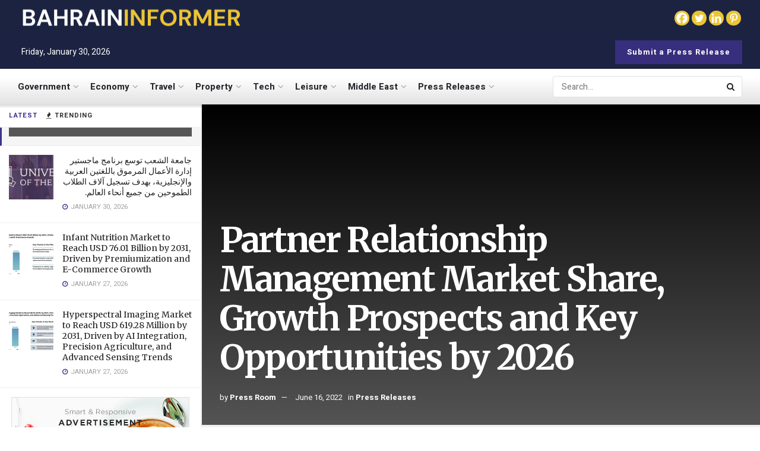

--- FILE ---
content_type: text/html; charset=UTF-8
request_url: https://bahraininformer.com/partner-relationship-management-market-share-growth-prospects-and-key-opportunities-by-2026/
body_size: 45506
content:
<!doctype html>
<!--[if lt IE 7]> <html class="no-js lt-ie9 lt-ie8 lt-ie7" lang="en-US"> <![endif]-->
<!--[if IE 7]>    <html class="no-js lt-ie9 lt-ie8" lang="en-US"> <![endif]-->
<!--[if IE 8]>    <html class="no-js lt-ie9" lang="en-US"> <![endif]-->
<!--[if IE 9]>    <html class="no-js lt-ie10" lang="en-US"> <![endif]-->
<!--[if gt IE 8]><!--> <html class="no-js" lang="en-US"> <!--<![endif]-->
<head>
    <meta http-equiv="Content-Type" content="text/html; charset=UTF-8" />
    <meta name='viewport' content='width=device-width, initial-scale=1, user-scalable=yes' />
    <link rel="profile" href="http://gmpg.org/xfn/11" />
    <link rel="pingback" href="https://bahraininformer.com/xmlrpc.php" />
    <title>Partner Relationship Management Market Share, Growth Prospects and Key Opportunities by 2026 &#8211; BAHRAIN-INFORMER</title>

	<style>
		.wpcf7-submit{
			display:none;
		}
		.recaptcha-btn{
			display:block;
		}
		.grecaptcha-badge { margin: 10px 0; }
	</style>
	<script type="text/javascript">
		var contactform = [];
		var checkIfCalled = true;
		var renderGoogleInvisibleRecaptchaFront = function() {
			// prevent form submit from enter key
			jQuery("input[name=_wpcf7]").attr("class","formid");
				jQuery('.wpcf7-form').on('keyup keypress', "input", function(e) {
				  var keyCode = e.keyCode || e.which;
				  if (keyCode === 13) {
					e.preventDefault();
					return false;
				  }
				});

			jQuery('.wpcf7-submit').each(function(index){

				var checkexclude = 0;
				var form = jQuery(this).closest('.wpcf7-form');
				var value = jQuery(form).find(".formid").val();
				// check form exclude from invisible recaptcha
								if(checkexclude == 0){
					// Hide the form orig submit button
					form.find('.wpcf7-submit').hide();

					// Fetch class and value of orig submit button
					btnClasses = form.find('.wpcf7-submit').attr('class');
					btnValue = form.find('.wpcf7-submit').attr('value');

					// Add custom button and recaptcha holder

					form.find('.wpcf7-submit').after('<input type="button" id="wpcf-custom-btn-'+index+'" class="'+btnClasses+'  recaptcha-btn recaptcha-btn-type-css" value="'+btnValue+'" title="'+btnValue+'" >');
					form.append('<div class="recaptcha-holder" id="recaptcha-holder-'+index+'"></div>');
					// Recaptcha rendenr from here
					var holderId = grecaptcha.render('recaptcha-holder-'+index,{
								'sitekey':'6Lc0nWEgAAAAAKzO0j_pvMS1-lSRG2iltmMU1Pt4',
								'size': 'invisible',
								'badge' : 'bottomleft', // possible values: bottomright, bottomleft, inline
								'callback' : function (recaptchaToken) {
									//console.log(recaptchaToken);
									var response=jQuery('#recaptcha-holder-'+index).find('.g-recaptcha-response').val();
									//console.log(response);
									//Remove old response and store new respone
									jQuery('#recaptcha-holder-'+index).parent().find(".respose_post").remove();
									jQuery('#recaptcha-holder-'+index).after('<input type="hidden" name="g-recaptcha-response"  value="'+response+'" class="respose_post">')
									grecaptcha.reset(holderId);

									if(typeof customCF7Validator !== 'undefined'){
										if(!customCF7Validator(form)){
											return;
										}
									}
									// Call default Validator function
									else if(contactFormDefaultValidator(form)){
										return;
									}
									else{
										// hide the custom button and show orig submit button again and submit the form
										jQuery('#wpcf-custom-btn-'+index).hide();
										form.find('input[type=submit]').show();
										form.find("input[type=submit]").click();
										form.find('input[type=submit]').hide();
										jQuery('#wpcf-custom-btn-'+index).attr('style','');
									}
								}
						},false);

					// action call when click on custom button
					jQuery('#wpcf-custom-btn-'+index).click(function(event){
						event.preventDefault();
						// Call custom validator function
						if(typeof customCF7Validator == 'function'){
							if(!customCF7Validator(form)){
								return false;
							}
						}
						// Call default Validator function
						else if(contactFormDefaultValidator(form)){
							return false;
						}
						else if(grecaptcha.getResponse(holderId) != ''){
							grecaptcha.reset(holderId);
						}
						else{
							// execute the recaptcha challenge
							grecaptcha.execute(holderId);
						}
					});
				}
			});
		}
	</script><script  src="https://www.google.com/recaptcha/api.js?onload=renderGoogleInvisibleRecaptchaFront&render=explicit" async defer></script><meta name='robots' content='max-image-preview:large' />
			<script type="text/javascript">
			  var jnews_ajax_url = '/?ajax-request=jnews'
			</script>
			<script type="text/javascript">;window.jnews=window.jnews||{},window.jnews.library=window.jnews.library||{},window.jnews.library=function(){"use strict";var e=this;e.win=window,e.doc=document,e.noop=function(){},e.globalBody=e.doc.getElementsByTagName("body")[0],e.globalBody=e.globalBody?e.globalBody:e.doc,e.win.jnewsDataStorage=e.win.jnewsDataStorage||{_storage:new WeakMap,put:function(e,t,n){this._storage.has(e)||this._storage.set(e,new Map),this._storage.get(e).set(t,n)},get:function(e,t){return this._storage.get(e).get(t)},has:function(e,t){return this._storage.has(e)&&this._storage.get(e).has(t)},remove:function(e,t){var n=this._storage.get(e).delete(t);return 0===!this._storage.get(e).size&&this._storage.delete(e),n}},e.windowWidth=function(){return e.win.innerWidth||e.docEl.clientWidth||e.globalBody.clientWidth},e.windowHeight=function(){return e.win.innerHeight||e.docEl.clientHeight||e.globalBody.clientHeight},e.requestAnimationFrame=e.win.requestAnimationFrame||e.win.webkitRequestAnimationFrame||e.win.mozRequestAnimationFrame||e.win.msRequestAnimationFrame||window.oRequestAnimationFrame||function(e){return setTimeout(e,1e3/60)},e.cancelAnimationFrame=e.win.cancelAnimationFrame||e.win.webkitCancelAnimationFrame||e.win.webkitCancelRequestAnimationFrame||e.win.mozCancelAnimationFrame||e.win.msCancelRequestAnimationFrame||e.win.oCancelRequestAnimationFrame||function(e){clearTimeout(e)},e.classListSupport="classList"in document.createElement("_"),e.hasClass=e.classListSupport?function(e,t){return e.classList.contains(t)}:function(e,t){return e.className.indexOf(t)>=0},e.addClass=e.classListSupport?function(t,n){e.hasClass(t,n)||t.classList.add(n)}:function(t,n){e.hasClass(t,n)||(t.className+=" "+n)},e.removeClass=e.classListSupport?function(t,n){e.hasClass(t,n)&&t.classList.remove(n)}:function(t,n){e.hasClass(t,n)&&(t.className=t.className.replace(n,""))},e.objKeys=function(e){var t=[];for(var n in e)Object.prototype.hasOwnProperty.call(e,n)&&t.push(n);return t},e.isObjectSame=function(e,t){var n=!0;return JSON.stringify(e)!==JSON.stringify(t)&&(n=!1),n},e.extend=function(){for(var e,t,n,o=arguments[0]||{},i=1,a=arguments.length;i<a;i++)if(null!==(e=arguments[i]))for(t in e)o!==(n=e[t])&&void 0!==n&&(o[t]=n);return o},e.dataStorage=e.win.jnewsDataStorage,e.isVisible=function(e){return 0!==e.offsetWidth&&0!==e.offsetHeight||e.getBoundingClientRect().length},e.getHeight=function(e){return e.offsetHeight||e.clientHeight||e.getBoundingClientRect().height},e.getWidth=function(e){return e.offsetWidth||e.clientWidth||e.getBoundingClientRect().width},e.supportsPassive=!1;try{var t=Object.defineProperty({},"passive",{get:function(){e.supportsPassive=!0}});"createEvent"in e.doc?e.win.addEventListener("test",null,t):"fireEvent"in e.doc&&e.win.attachEvent("test",null)}catch(e){}e.passiveOption=!!e.supportsPassive&&{passive:!0},e.setStorage=function(e,t){e="jnews-"+e;var n={expired:Math.floor(((new Date).getTime()+432e5)/1e3)};t=Object.assign(n,t);localStorage.setItem(e,JSON.stringify(t))},e.getStorage=function(e){e="jnews-"+e;var t=localStorage.getItem(e);return null!==t&&0<t.length?JSON.parse(localStorage.getItem(e)):{}},e.expiredStorage=function(){var t,n="jnews-";for(var o in localStorage)o.indexOf(n)>-1&&"undefined"!==(t=e.getStorage(o.replace(n,""))).expired&&t.expired<Math.floor((new Date).getTime()/1e3)&&localStorage.removeItem(o)},e.addEvents=function(t,n,o){for(var i in n){var a=["touchstart","touchmove"].indexOf(i)>=0&&!o&&e.passiveOption;"createEvent"in e.doc?t.addEventListener(i,n[i],a):"fireEvent"in e.doc&&t.attachEvent("on"+i,n[i])}},e.removeEvents=function(t,n){for(var o in n)"createEvent"in e.doc?t.removeEventListener(o,n[o]):"fireEvent"in e.doc&&t.detachEvent("on"+o,n[o])},e.triggerEvents=function(t,n,o){var i;o=o||{detail:null};return"createEvent"in e.doc?(!(i=e.doc.createEvent("CustomEvent")||new CustomEvent(n)).initCustomEvent||i.initCustomEvent(n,!0,!1,o),void t.dispatchEvent(i)):"fireEvent"in e.doc?((i=e.doc.createEventObject()).eventType=n,void t.fireEvent("on"+i.eventType,i)):void 0},e.getParents=function(t,n){void 0===n&&(n=e.doc);for(var o=[],i=t.parentNode,a=!1;!a;)if(i){var r=i;r.querySelectorAll(n).length?a=!0:(o.push(r),i=r.parentNode)}else o=[],a=!0;return o},e.forEach=function(e,t,n){for(var o=0,i=e.length;o<i;o++)t.call(n,e[o],o)},e.getText=function(e){return e.innerText||e.textContent},e.setText=function(e,t){var n="object"==typeof t?t.innerText||t.textContent:t;e.innerText&&(e.innerText=n),e.textContent&&(e.textContent=n)},e.httpBuildQuery=function(t){return e.objKeys(t).reduce(function t(n){var o=arguments.length>1&&void 0!==arguments[1]?arguments[1]:null;return function(i,a){var r=n[a];a=encodeURIComponent(a);var s=o?"".concat(o,"[").concat(a,"]"):a;return null==r||"function"==typeof r?(i.push("".concat(s,"=")),i):["number","boolean","string"].includes(typeof r)?(i.push("".concat(s,"=").concat(encodeURIComponent(r))),i):(i.push(e.objKeys(r).reduce(t(r,s),[]).join("&")),i)}}(t),[]).join("&")},e.get=function(t,n,o,i){return o="function"==typeof o?o:e.noop,e.ajax("GET",t,n,o,i)},e.post=function(t,n,o,i){return o="function"==typeof o?o:e.noop,e.ajax("POST",t,n,o,i)},e.ajax=function(t,n,o,i,a){var r=new XMLHttpRequest,s=n,c=e.httpBuildQuery(o);if(t=-1!=["GET","POST"].indexOf(t)?t:"GET",r.open(t,s+("GET"==t?"?"+c:""),!0),"POST"==t&&r.setRequestHeader("Content-type","application/x-www-form-urlencoded"),r.setRequestHeader("X-Requested-With","XMLHttpRequest"),r.onreadystatechange=function(){4===r.readyState&&200<=r.status&&300>r.status&&"function"==typeof i&&i.call(void 0,r.response)},void 0!==a&&!a){return{xhr:r,send:function(){r.send("POST"==t?c:null)}}}return r.send("POST"==t?c:null),{xhr:r}},e.scrollTo=function(t,n,o){function i(e,t,n){this.start=this.position(),this.change=e-this.start,this.currentTime=0,this.increment=20,this.duration=void 0===n?500:n,this.callback=t,this.finish=!1,this.animateScroll()}return Math.easeInOutQuad=function(e,t,n,o){return(e/=o/2)<1?n/2*e*e+t:-n/2*(--e*(e-2)-1)+t},i.prototype.stop=function(){this.finish=!0},i.prototype.move=function(t){e.doc.documentElement.scrollTop=t,e.globalBody.parentNode.scrollTop=t,e.globalBody.scrollTop=t},i.prototype.position=function(){return e.doc.documentElement.scrollTop||e.globalBody.parentNode.scrollTop||e.globalBody.scrollTop},i.prototype.animateScroll=function(){this.currentTime+=this.increment;var t=Math.easeInOutQuad(this.currentTime,this.start,this.change,this.duration);this.move(t),this.currentTime<this.duration&&!this.finish?e.requestAnimationFrame.call(e.win,this.animateScroll.bind(this)):this.callback&&"function"==typeof this.callback&&this.callback()},new i(t,n,o)},e.unwrap=function(t){var n,o=t;e.forEach(t,(function(e,t){n?n+=e:n=e})),o.replaceWith(n)},e.performance={start:function(e){performance.mark(e+"Start")},stop:function(e){performance.mark(e+"End"),performance.measure(e,e+"Start",e+"End")}},e.fps=function(){var t=0,n=0,o=0;!function(){var i=t=0,a=0,r=0,s=document.getElementById("fpsTable"),c=function(t){void 0===document.getElementsByTagName("body")[0]?e.requestAnimationFrame.call(e.win,(function(){c(t)})):document.getElementsByTagName("body")[0].appendChild(t)};null===s&&((s=document.createElement("div")).style.position="fixed",s.style.top="120px",s.style.left="10px",s.style.width="100px",s.style.height="20px",s.style.border="1px solid black",s.style.fontSize="11px",s.style.zIndex="100000",s.style.backgroundColor="white",s.id="fpsTable",c(s));var l=function(){o++,n=Date.now(),(a=(o/(r=(n-t)/1e3)).toPrecision(2))!=i&&(i=a,s.innerHTML=i+"fps"),1<r&&(t=n,o=0),e.requestAnimationFrame.call(e.win,l)};l()}()},e.instr=function(e,t){for(var n=0;n<t.length;n++)if(-1!==e.toLowerCase().indexOf(t[n].toLowerCase()))return!0},e.winLoad=function(t,n){function o(o){if("complete"===e.doc.readyState||"interactive"===e.doc.readyState)return!o||n?setTimeout(t,n||1):t(o),1}o()||e.addEvents(e.win,{load:o})},e.docReady=function(t,n){function o(o){if("complete"===e.doc.readyState||"interactive"===e.doc.readyState)return!o||n?setTimeout(t,n||1):t(o),1}o()||e.addEvents(e.doc,{DOMContentLoaded:o})},e.fireOnce=function(){e.docReady((function(){e.assets=e.assets||[],e.assets.length&&(e.boot(),e.load_assets())}),50)},e.boot=function(){e.length&&e.doc.querySelectorAll("style[media]").forEach((function(e){"not all"==e.getAttribute("media")&&e.removeAttribute("media")}))},e.create_js=function(t,n){var o=e.doc.createElement("script");switch(o.setAttribute("src",t),n){case"defer":o.setAttribute("defer",!0);break;case"async":o.setAttribute("async",!0);break;case"deferasync":o.setAttribute("defer",!0),o.setAttribute("async",!0)}e.globalBody.appendChild(o)},e.load_assets=function(){"object"==typeof e.assets&&e.forEach(e.assets.slice(0),(function(t,n){var o="";t.defer&&(o+="defer"),t.async&&(o+="async"),e.create_js(t.url,o);var i=e.assets.indexOf(t);i>-1&&e.assets.splice(i,1)})),e.assets=jnewsoption.au_scripts=window.jnewsads=[]},e.setCookie=function(e,t,n){var o="";if(n){var i=new Date;i.setTime(i.getTime()+24*n*60*60*1e3),o="; expires="+i.toUTCString()}document.cookie=e+"="+(t||"")+o+"; path=/"},e.getCookie=function(e){for(var t=e+"=",n=document.cookie.split(";"),o=0;o<n.length;o++){for(var i=n[o];" "==i.charAt(0);)i=i.substring(1,i.length);if(0==i.indexOf(t))return i.substring(t.length,i.length)}return null},e.eraseCookie=function(e){document.cookie=e+"=; Path=/; Expires=Thu, 01 Jan 1970 00:00:01 GMT;"},e.docReady((function(){e.globalBody=e.globalBody==e.doc?e.doc.getElementsByTagName("body")[0]:e.globalBody,e.globalBody=e.globalBody?e.globalBody:e.doc})),e.winLoad((function(){e.winLoad((function(){var t=!1;if(void 0!==window.jnewsadmin)if(void 0!==window.file_version_checker){var n=e.objKeys(window.file_version_checker);n.length?n.forEach((function(e){t||"10.0.4"===window.file_version_checker[e]||(t=!0)})):t=!0}else t=!0;t&&(window.jnewsHelper.getMessage(),window.jnewsHelper.getNotice())}),2500)}))},window.jnews.library=new window.jnews.library;</script><link rel='dns-prefetch' href='//fonts.googleapis.com' />
<link rel='preconnect' href='https://fonts.gstatic.com' />
<link rel="alternate" type="application/rss+xml" title="BAHRAIN-INFORMER &raquo; Feed" href="https://bahraininformer.com/feed/" />
<link rel="alternate" type="application/rss+xml" title="BAHRAIN-INFORMER &raquo; Comments Feed" href="https://bahraininformer.com/comments/feed/" />
<link rel="alternate" title="oEmbed (JSON)" type="application/json+oembed" href="https://bahraininformer.com/wp-json/oembed/1.0/embed?url=https%3A%2F%2Fbahraininformer.com%2Fpartner-relationship-management-market-share-growth-prospects-and-key-opportunities-by-2026%2F" />
<link rel="alternate" title="oEmbed (XML)" type="text/xml+oembed" href="https://bahraininformer.com/wp-json/oembed/1.0/embed?url=https%3A%2F%2Fbahraininformer.com%2Fpartner-relationship-management-market-share-growth-prospects-and-key-opportunities-by-2026%2F&#038;format=xml" />
<style id='wp-img-auto-sizes-contain-inline-css' type='text/css'>
img:is([sizes=auto i],[sizes^="auto," i]){contain-intrinsic-size:3000px 1500px}
/*# sourceURL=wp-img-auto-sizes-contain-inline-css */
</style>
<style id='wp-emoji-styles-inline-css' type='text/css'>

	img.wp-smiley, img.emoji {
		display: inline !important;
		border: none !important;
		box-shadow: none !important;
		height: 1em !important;
		width: 1em !important;
		margin: 0 0.07em !important;
		vertical-align: -0.1em !important;
		background: none !important;
		padding: 0 !important;
	}
/*# sourceURL=wp-emoji-styles-inline-css */
</style>
<link rel='stylesheet' id='wp-block-library-css' href='https://bahraininformer.com/wp-includes/css/dist/block-library/style.min.css?ver=6.9' type='text/css' media='all' />
<style id='classic-theme-styles-inline-css' type='text/css'>
/*! This file is auto-generated */
.wp-block-button__link{color:#fff;background-color:#32373c;border-radius:9999px;box-shadow:none;text-decoration:none;padding:calc(.667em + 2px) calc(1.333em + 2px);font-size:1.125em}.wp-block-file__button{background:#32373c;color:#fff;text-decoration:none}
/*# sourceURL=/wp-includes/css/classic-themes.min.css */
</style>
<style id='global-styles-inline-css' type='text/css'>
:root{--wp--preset--aspect-ratio--square: 1;--wp--preset--aspect-ratio--4-3: 4/3;--wp--preset--aspect-ratio--3-4: 3/4;--wp--preset--aspect-ratio--3-2: 3/2;--wp--preset--aspect-ratio--2-3: 2/3;--wp--preset--aspect-ratio--16-9: 16/9;--wp--preset--aspect-ratio--9-16: 9/16;--wp--preset--color--black: #000000;--wp--preset--color--cyan-bluish-gray: #abb8c3;--wp--preset--color--white: #ffffff;--wp--preset--color--pale-pink: #f78da7;--wp--preset--color--vivid-red: #cf2e2e;--wp--preset--color--luminous-vivid-orange: #ff6900;--wp--preset--color--luminous-vivid-amber: #fcb900;--wp--preset--color--light-green-cyan: #7bdcb5;--wp--preset--color--vivid-green-cyan: #00d084;--wp--preset--color--pale-cyan-blue: #8ed1fc;--wp--preset--color--vivid-cyan-blue: #0693e3;--wp--preset--color--vivid-purple: #9b51e0;--wp--preset--gradient--vivid-cyan-blue-to-vivid-purple: linear-gradient(135deg,rgb(6,147,227) 0%,rgb(155,81,224) 100%);--wp--preset--gradient--light-green-cyan-to-vivid-green-cyan: linear-gradient(135deg,rgb(122,220,180) 0%,rgb(0,208,130) 100%);--wp--preset--gradient--luminous-vivid-amber-to-luminous-vivid-orange: linear-gradient(135deg,rgb(252,185,0) 0%,rgb(255,105,0) 100%);--wp--preset--gradient--luminous-vivid-orange-to-vivid-red: linear-gradient(135deg,rgb(255,105,0) 0%,rgb(207,46,46) 100%);--wp--preset--gradient--very-light-gray-to-cyan-bluish-gray: linear-gradient(135deg,rgb(238,238,238) 0%,rgb(169,184,195) 100%);--wp--preset--gradient--cool-to-warm-spectrum: linear-gradient(135deg,rgb(74,234,220) 0%,rgb(151,120,209) 20%,rgb(207,42,186) 40%,rgb(238,44,130) 60%,rgb(251,105,98) 80%,rgb(254,248,76) 100%);--wp--preset--gradient--blush-light-purple: linear-gradient(135deg,rgb(255,206,236) 0%,rgb(152,150,240) 100%);--wp--preset--gradient--blush-bordeaux: linear-gradient(135deg,rgb(254,205,165) 0%,rgb(254,45,45) 50%,rgb(107,0,62) 100%);--wp--preset--gradient--luminous-dusk: linear-gradient(135deg,rgb(255,203,112) 0%,rgb(199,81,192) 50%,rgb(65,88,208) 100%);--wp--preset--gradient--pale-ocean: linear-gradient(135deg,rgb(255,245,203) 0%,rgb(182,227,212) 50%,rgb(51,167,181) 100%);--wp--preset--gradient--electric-grass: linear-gradient(135deg,rgb(202,248,128) 0%,rgb(113,206,126) 100%);--wp--preset--gradient--midnight: linear-gradient(135deg,rgb(2,3,129) 0%,rgb(40,116,252) 100%);--wp--preset--font-size--small: 13px;--wp--preset--font-size--medium: 20px;--wp--preset--font-size--large: 36px;--wp--preset--font-size--x-large: 42px;--wp--preset--spacing--20: 0.44rem;--wp--preset--spacing--30: 0.67rem;--wp--preset--spacing--40: 1rem;--wp--preset--spacing--50: 1.5rem;--wp--preset--spacing--60: 2.25rem;--wp--preset--spacing--70: 3.38rem;--wp--preset--spacing--80: 5.06rem;--wp--preset--shadow--natural: 6px 6px 9px rgba(0, 0, 0, 0.2);--wp--preset--shadow--deep: 12px 12px 50px rgba(0, 0, 0, 0.4);--wp--preset--shadow--sharp: 6px 6px 0px rgba(0, 0, 0, 0.2);--wp--preset--shadow--outlined: 6px 6px 0px -3px rgb(255, 255, 255), 6px 6px rgb(0, 0, 0);--wp--preset--shadow--crisp: 6px 6px 0px rgb(0, 0, 0);}:where(.is-layout-flex){gap: 0.5em;}:where(.is-layout-grid){gap: 0.5em;}body .is-layout-flex{display: flex;}.is-layout-flex{flex-wrap: wrap;align-items: center;}.is-layout-flex > :is(*, div){margin: 0;}body .is-layout-grid{display: grid;}.is-layout-grid > :is(*, div){margin: 0;}:where(.wp-block-columns.is-layout-flex){gap: 2em;}:where(.wp-block-columns.is-layout-grid){gap: 2em;}:where(.wp-block-post-template.is-layout-flex){gap: 1.25em;}:where(.wp-block-post-template.is-layout-grid){gap: 1.25em;}.has-black-color{color: var(--wp--preset--color--black) !important;}.has-cyan-bluish-gray-color{color: var(--wp--preset--color--cyan-bluish-gray) !important;}.has-white-color{color: var(--wp--preset--color--white) !important;}.has-pale-pink-color{color: var(--wp--preset--color--pale-pink) !important;}.has-vivid-red-color{color: var(--wp--preset--color--vivid-red) !important;}.has-luminous-vivid-orange-color{color: var(--wp--preset--color--luminous-vivid-orange) !important;}.has-luminous-vivid-amber-color{color: var(--wp--preset--color--luminous-vivid-amber) !important;}.has-light-green-cyan-color{color: var(--wp--preset--color--light-green-cyan) !important;}.has-vivid-green-cyan-color{color: var(--wp--preset--color--vivid-green-cyan) !important;}.has-pale-cyan-blue-color{color: var(--wp--preset--color--pale-cyan-blue) !important;}.has-vivid-cyan-blue-color{color: var(--wp--preset--color--vivid-cyan-blue) !important;}.has-vivid-purple-color{color: var(--wp--preset--color--vivid-purple) !important;}.has-black-background-color{background-color: var(--wp--preset--color--black) !important;}.has-cyan-bluish-gray-background-color{background-color: var(--wp--preset--color--cyan-bluish-gray) !important;}.has-white-background-color{background-color: var(--wp--preset--color--white) !important;}.has-pale-pink-background-color{background-color: var(--wp--preset--color--pale-pink) !important;}.has-vivid-red-background-color{background-color: var(--wp--preset--color--vivid-red) !important;}.has-luminous-vivid-orange-background-color{background-color: var(--wp--preset--color--luminous-vivid-orange) !important;}.has-luminous-vivid-amber-background-color{background-color: var(--wp--preset--color--luminous-vivid-amber) !important;}.has-light-green-cyan-background-color{background-color: var(--wp--preset--color--light-green-cyan) !important;}.has-vivid-green-cyan-background-color{background-color: var(--wp--preset--color--vivid-green-cyan) !important;}.has-pale-cyan-blue-background-color{background-color: var(--wp--preset--color--pale-cyan-blue) !important;}.has-vivid-cyan-blue-background-color{background-color: var(--wp--preset--color--vivid-cyan-blue) !important;}.has-vivid-purple-background-color{background-color: var(--wp--preset--color--vivid-purple) !important;}.has-black-border-color{border-color: var(--wp--preset--color--black) !important;}.has-cyan-bluish-gray-border-color{border-color: var(--wp--preset--color--cyan-bluish-gray) !important;}.has-white-border-color{border-color: var(--wp--preset--color--white) !important;}.has-pale-pink-border-color{border-color: var(--wp--preset--color--pale-pink) !important;}.has-vivid-red-border-color{border-color: var(--wp--preset--color--vivid-red) !important;}.has-luminous-vivid-orange-border-color{border-color: var(--wp--preset--color--luminous-vivid-orange) !important;}.has-luminous-vivid-amber-border-color{border-color: var(--wp--preset--color--luminous-vivid-amber) !important;}.has-light-green-cyan-border-color{border-color: var(--wp--preset--color--light-green-cyan) !important;}.has-vivid-green-cyan-border-color{border-color: var(--wp--preset--color--vivid-green-cyan) !important;}.has-pale-cyan-blue-border-color{border-color: var(--wp--preset--color--pale-cyan-blue) !important;}.has-vivid-cyan-blue-border-color{border-color: var(--wp--preset--color--vivid-cyan-blue) !important;}.has-vivid-purple-border-color{border-color: var(--wp--preset--color--vivid-purple) !important;}.has-vivid-cyan-blue-to-vivid-purple-gradient-background{background: var(--wp--preset--gradient--vivid-cyan-blue-to-vivid-purple) !important;}.has-light-green-cyan-to-vivid-green-cyan-gradient-background{background: var(--wp--preset--gradient--light-green-cyan-to-vivid-green-cyan) !important;}.has-luminous-vivid-amber-to-luminous-vivid-orange-gradient-background{background: var(--wp--preset--gradient--luminous-vivid-amber-to-luminous-vivid-orange) !important;}.has-luminous-vivid-orange-to-vivid-red-gradient-background{background: var(--wp--preset--gradient--luminous-vivid-orange-to-vivid-red) !important;}.has-very-light-gray-to-cyan-bluish-gray-gradient-background{background: var(--wp--preset--gradient--very-light-gray-to-cyan-bluish-gray) !important;}.has-cool-to-warm-spectrum-gradient-background{background: var(--wp--preset--gradient--cool-to-warm-spectrum) !important;}.has-blush-light-purple-gradient-background{background: var(--wp--preset--gradient--blush-light-purple) !important;}.has-blush-bordeaux-gradient-background{background: var(--wp--preset--gradient--blush-bordeaux) !important;}.has-luminous-dusk-gradient-background{background: var(--wp--preset--gradient--luminous-dusk) !important;}.has-pale-ocean-gradient-background{background: var(--wp--preset--gradient--pale-ocean) !important;}.has-electric-grass-gradient-background{background: var(--wp--preset--gradient--electric-grass) !important;}.has-midnight-gradient-background{background: var(--wp--preset--gradient--midnight) !important;}.has-small-font-size{font-size: var(--wp--preset--font-size--small) !important;}.has-medium-font-size{font-size: var(--wp--preset--font-size--medium) !important;}.has-large-font-size{font-size: var(--wp--preset--font-size--large) !important;}.has-x-large-font-size{font-size: var(--wp--preset--font-size--x-large) !important;}
:where(.wp-block-post-template.is-layout-flex){gap: 1.25em;}:where(.wp-block-post-template.is-layout-grid){gap: 1.25em;}
:where(.wp-block-term-template.is-layout-flex){gap: 1.25em;}:where(.wp-block-term-template.is-layout-grid){gap: 1.25em;}
:where(.wp-block-columns.is-layout-flex){gap: 2em;}:where(.wp-block-columns.is-layout-grid){gap: 2em;}
:root :where(.wp-block-pullquote){font-size: 1.5em;line-height: 1.6;}
/*# sourceURL=global-styles-inline-css */
</style>
<link rel='stylesheet' id='contact-form-7-css' href='https://bahraininformer.com/wp-content/plugins/contact-form-7/includes/css/styles.css?ver=6.1.4' type='text/css' media='all' />
<link rel='stylesheet' id='woocommerce-layout-css' href='https://bahraininformer.com/wp-content/plugins/woocommerce/assets/css/woocommerce-layout.css?ver=10.4.3' type='text/css' media='all' />
<link rel='stylesheet' id='woocommerce-smallscreen-css' href='https://bahraininformer.com/wp-content/plugins/woocommerce/assets/css/woocommerce-smallscreen.css?ver=10.4.3' type='text/css' media='only screen and (max-width: 768px)' />
<link rel='stylesheet' id='woocommerce-general-css' href='https://bahraininformer.com/wp-content/plugins/woocommerce/assets/css/woocommerce.css?ver=10.4.3' type='text/css' media='all' />
<style id='woocommerce-inline-inline-css' type='text/css'>
.woocommerce form .form-row .required { visibility: visible; }
/*# sourceURL=woocommerce-inline-inline-css */
</style>
<link rel='stylesheet' id='wp_automatic_gallery_style-css' href='https://bahraininformer.com/wp-content/plugins/wp-automatic/css/wp-automatic.css?ver=1.0.0' type='text/css' media='all' />
<link rel='stylesheet' id='jnews-parent-style-css' href='https://bahraininformer.com/wp-content/themes/jnews/style.css?ver=6.9' type='text/css' media='all' />
<link rel='stylesheet' id='elementor-frontend-css' href='https://bahraininformer.com/wp-content/plugins/elementor/assets/css/frontend.min.css?ver=3.34.0' type='text/css' media='all' />
<link rel='stylesheet' id='jeg_customizer_font-css' href='//fonts.googleapis.com/css?family=Heebo%3Aregular%2C700%7CMerriweather%3Aregular%2C700&#038;display=swap&#038;ver=1.3.0' type='text/css' media='all' />
<link rel='stylesheet' id='heateor_sss_frontend_css-css' href='https://bahraininformer.com/wp-content/plugins/sassy-social-share/public/css/sassy-social-share-public.css?ver=3.3.79' type='text/css' media='all' />
<style id='heateor_sss_frontend_css-inline-css' type='text/css'>
.heateor_sss_button_instagram span.heateor_sss_svg,a.heateor_sss_instagram span.heateor_sss_svg{background:radial-gradient(circle at 30% 107%,#fdf497 0,#fdf497 5%,#fd5949 45%,#d6249f 60%,#285aeb 90%)}div.heateor_sss_horizontal_sharing a.heateor_sss_button_instagram span{background:#EAC434!important;}div.heateor_sss_standard_follow_icons_container a.heateor_sss_button_instagram span{background:#EAC434}.heateor_sss_horizontal_sharing .heateor_sss_svg,.heateor_sss_standard_follow_icons_container .heateor_sss_svg{background-color:#EAC434!important;background:#EAC434!important;color:#fff;border-width:0px;border-style:solid;border-color:transparent}.heateor_sss_horizontal_sharing .heateorSssTCBackground{color:#666}.heateor_sss_horizontal_sharing span.heateor_sss_svg:hover,.heateor_sss_standard_follow_icons_container span.heateor_sss_svg:hover{border-color:transparent;}.heateor_sss_vertical_sharing span.heateor_sss_svg,.heateor_sss_floating_follow_icons_container span.heateor_sss_svg{color:#fff;border-width:0px;border-style:solid;border-color:transparent;}.heateor_sss_vertical_sharing .heateorSssTCBackground{color:#666;}.heateor_sss_vertical_sharing span.heateor_sss_svg:hover,.heateor_sss_floating_follow_icons_container span.heateor_sss_svg:hover{border-color:transparent;}@media screen and (max-width:783px) {.heateor_sss_vertical_sharing{display:none!important}}
/*# sourceURL=heateor_sss_frontend_css-inline-css */
</style>
<link rel='stylesheet' id='font-awesome-css' href='https://bahraininformer.com/wp-content/plugins/elementor/assets/lib/font-awesome/css/font-awesome.min.css?ver=4.7.0' type='text/css' media='all' />
<link rel='stylesheet' id='jnews-frontend-css' href='https://bahraininformer.com/wp-content/themes/jnews/assets/dist/frontend.min.css?ver=1.0.0' type='text/css' media='all' />
<link rel='stylesheet' id='jnews-elementor-css' href='https://bahraininformer.com/wp-content/themes/jnews/assets/css/elementor-frontend.css?ver=1.0.0' type='text/css' media='all' />
<link rel='stylesheet' id='jnews-style-css' href='https://bahraininformer.com/wp-content/themes/jnews-child/style.css?ver=1.0.0' type='text/css' media='all' />
<link rel='stylesheet' id='jnews-darkmode-css' href='https://bahraininformer.com/wp-content/themes/jnews/assets/css/darkmode.css?ver=1.0.0' type='text/css' media='all' />
<link rel='stylesheet' id='jnews-scheme-css' href='https://bahraininformer.com/wp-content/themes/jnews/data/import/retail/scheme.css?ver=1.0.0' type='text/css' media='all' />
<link rel='stylesheet' id='jnews-select-share-css' href='https://bahraininformer.com/wp-content/plugins/jnews-social-share/assets/css/plugin.css' type='text/css' media='all' />
<script type="text/javascript" src="https://bahraininformer.com/wp-content/plugins/shortcode-for-current-date/dist/script.js?ver=6.9" id="shortcode-for-current-date-script-js"></script>
<script type="text/javascript" src="https://bahraininformer.com/wp-includes/js/jquery/jquery.min.js?ver=3.7.1" id="jquery-core-js"></script>
<script type="text/javascript" src="https://bahraininformer.com/wp-includes/js/jquery/jquery-migrate.min.js?ver=3.4.1" id="jquery-migrate-js"></script>
<script type="text/javascript" src="https://bahraininformer.com/wp-content/plugins/cf7-invisible-recaptcha/js/cf7_invisible_recaptcha.js?ver=1.2.3" id="cf7_invisible_recaptcha_functions-js"></script>
<script type="text/javascript" src="https://bahraininformer.com/wp-content/plugins/woocommerce/assets/js/jquery-blockui/jquery.blockUI.min.js?ver=2.7.0-wc.10.4.3" id="wc-jquery-blockui-js" defer="defer" data-wp-strategy="defer"></script>
<script type="text/javascript" id="wc-add-to-cart-js-extra">
/* <![CDATA[ */
var wc_add_to_cart_params = {"ajax_url":"/wp-admin/admin-ajax.php","wc_ajax_url":"/?wc-ajax=%%endpoint%%","i18n_view_cart":"View cart","cart_url":"https://bahraininformer.com/cart/","is_cart":"","cart_redirect_after_add":"yes"};
//# sourceURL=wc-add-to-cart-js-extra
/* ]]> */
</script>
<script type="text/javascript" src="https://bahraininformer.com/wp-content/plugins/woocommerce/assets/js/frontend/add-to-cart.min.js?ver=10.4.3" id="wc-add-to-cart-js" defer="defer" data-wp-strategy="defer"></script>
<script type="text/javascript" src="https://bahraininformer.com/wp-content/plugins/woocommerce/assets/js/js-cookie/js.cookie.min.js?ver=2.1.4-wc.10.4.3" id="wc-js-cookie-js" defer="defer" data-wp-strategy="defer"></script>
<script type="text/javascript" id="woocommerce-js-extra">
/* <![CDATA[ */
var woocommerce_params = {"ajax_url":"/wp-admin/admin-ajax.php","wc_ajax_url":"/?wc-ajax=%%endpoint%%","i18n_password_show":"Show password","i18n_password_hide":"Hide password"};
//# sourceURL=woocommerce-js-extra
/* ]]> */
</script>
<script type="text/javascript" src="https://bahraininformer.com/wp-content/plugins/woocommerce/assets/js/frontend/woocommerce.min.js?ver=10.4.3" id="woocommerce-js" defer="defer" data-wp-strategy="defer"></script>
<script type="text/javascript" src="https://bahraininformer.com/wp-content/plugins/wp-automatic/js/main-front.js?ver=6.9" id="wp_automatic_gallery-js"></script>
<link rel="https://api.w.org/" href="https://bahraininformer.com/wp-json/" /><link rel="alternate" title="JSON" type="application/json" href="https://bahraininformer.com/wp-json/wp/v2/posts/828" /><link rel="EditURI" type="application/rsd+xml" title="RSD" href="https://bahraininformer.com/xmlrpc.php?rsd" />
<meta name="generator" content="WordPress 6.9" />
<meta name="generator" content="WooCommerce 10.4.3" />
<link rel='shortlink' href='https://bahraininformer.com/?p=828' />
<!-- start Simple Custom CSS and JS -->
<style type="text/css">
.rtl {
	direction: rtl;
	display: block;
	text-align: right;
}</style>
<!-- end Simple Custom CSS and JS -->
<!-- start Simple Custom CSS and JS -->
<style type="text/css">
#billing_website_name_field {
	display: none;
}

/* Home page width issue */

@media screen and (min-width: 1367px) and (max-width: 3300px) {
	.elementor-section.elementor-section-boxed > .elementor-container {
	margin-left: 20px !important;
}
}
@media screen and (min-width: 1367px) and (max-width: 1440px) {
	.jeg_sidecontent .elementor-section {
	padding-left: 0px !important;
}
}

@media screen and (min-width: 1520px) and (max-width: 3300px) {
  .elementor-section.elementor-section-boxed > .elementor-container {
	max-width: 98.5% !important;
	  
}	
	.category .container {
	max-width: 97%;
}
	.jeg_content .container {
	max-width: 98%;
}
}



</style>
<!-- end Simple Custom CSS and JS -->
<!-- start Simple Custom CSS and JS -->
<style type="text/css">
/* Contact us from */
#ContcatUs-Form input {
	width: 100%;
	border: 1px solid #111;
} 
#ContcatUs-Form textarea {
border: 1px solid #111;
}
#contactForm-Btn {
	margin-top: 15px;
}

/* subscription/newslatter form */
.half-width {
	width: 49%;
	display: inline-block;
    margin-bottom: 10px;
}

#wpcf-custom-btn-0,  #wpcf-custom-btn-1{
	background: #1C2241;
	color: #fff;
	font-size: 16px;
}
#frt-form .wpcf7-form-control-wrap.Last-name {
	margin-left: 4px;
}
/* Message sent output */
#frt-form .wpcf7-response-output {
	color: #fff;
	margin: 0 !important;
}

#frt-form label {
	color: #fff;
}
/* col-100 */
@media screen and (min-width: 320px) and (max-width: 576px) {
  .col-100 {
    width: 100% !important;
  }
}
/* .footer recent news */

.ftr-rcnt-nws ul li {
  border-bottom: 1px solid #fff;
  margin-bottom: 4px;
  cursor: pointer;
  list-style: square;
  color: #fff;
}
/* lavel color */
.ftr-rcnt-nws h5 {
	color: transparent !important;
}
@media screen and (min-width: 768px) and (max-width: 3600px) {
	#ftr-menu {
	text-align: right !important;
}
	
}

@media screen and (min-width: 320px) and (max-width: 800px) {
	.ftr-rcnt-nws ul li {
	margin-left: 10px;
}
#ftr-menu {
	text-align: center !important;
}
	.footer-up-sec {
	padding: 0 !important;
}
}

.ftr-rcnt-nws ul li:last-child{
	border-bottom: none;
}
.ftr-rcnt-nws ul li a{
	color: #fff;
	transition: .4s;
	
}
.ftr-rcnt-nws ul li a:hover{
	color: #3d348b;
}
</style>
<!-- end Simple Custom CSS and JS -->
<!-- start Simple Custom CSS and JS -->
<style type="text/css">
/* Logo */
.jeg_logo_img {
	width: 380px !important;
}
.jeg_button_1 .btn.default {
	text-transform: inherit;
}
/* mobile-btn */
.jeg_button_mobile .btn.default {
	background: #fde69a;
	color: #111;
	text-transform: inherit;
	padding: 8px;
	line-height: 26px;
	border-radius: 5px;
}
/* mobile dynamic copyright */
.jeg_aside_item.jeg_aside_html {
	padding-left: 8px !important;
}
/* mega menu width issue */
.jeg_newsfeed_item.tns-item.tns-slide-active {
	width: calc(38%) !important;
}

/* Date spacing */
.jeg_nav_item.jeg_top_date {
	padding-left: 6px;
}

/* header social */

/* share icon image */
#lollll-img {
	width: 23px !important;
}

/* #lollll .elementor-element-populated {
	padding: 0;
	margin-top: 10px;
}
.elementor-1317 .elementor-element.elementor-element-28262dd3 {

	--e-share-buttons-primary-color: transparent !important;

	
} */
/* animation-social button */
#lollll .elementor-share-btn__icon {
  animation: pagol-animation 2s ease-in-out;
	animation-iteration-count: 1;
}

@keyframes pagol-animation{
	0%{
		transform:scale(0.2);
		--e-share-buttons-primary-color: transparent !important;
		opacity: 0;
	}
	50%{
		transform:scale(0.4);
		--e-share-buttons-primary-color: transparent !important;
		opacity: 0;
	}
	75%{
		transform:scale(0.8);
		--e-share-buttons-primary-color: transparent !important;
		opacity: 0;
		
	}
	100%{
		transform:scale(1);
		--e-share-buttons-primary-color: transparent !important;
		opacity: 1;
	}
}













</style>
<!-- end Simple Custom CSS and JS -->
	<noscript><style>.woocommerce-product-gallery{ opacity: 1 !important; }</style></noscript>
	<meta name="generator" content="Elementor 3.34.0; features: additional_custom_breakpoints; settings: css_print_method-external, google_font-enabled, font_display-auto">
			<style>
				.e-con.e-parent:nth-of-type(n+4):not(.e-lazyloaded):not(.e-no-lazyload),
				.e-con.e-parent:nth-of-type(n+4):not(.e-lazyloaded):not(.e-no-lazyload) * {
					background-image: none !important;
				}
				@media screen and (max-height: 1024px) {
					.e-con.e-parent:nth-of-type(n+3):not(.e-lazyloaded):not(.e-no-lazyload),
					.e-con.e-parent:nth-of-type(n+3):not(.e-lazyloaded):not(.e-no-lazyload) * {
						background-image: none !important;
					}
				}
				@media screen and (max-height: 640px) {
					.e-con.e-parent:nth-of-type(n+2):not(.e-lazyloaded):not(.e-no-lazyload),
					.e-con.e-parent:nth-of-type(n+2):not(.e-lazyloaded):not(.e-no-lazyload) * {
						background-image: none !important;
					}
				}
			</style>
			<script type='application/ld+json'>{"@context":"http:\/\/schema.org","@type":"Organization","@id":"https:\/\/bahraininformer.com\/#organization","url":"https:\/\/bahraininformer.com\/","name":"","logo":{"@type":"ImageObject","url":""},"sameAs":["https:\/\/www.facebook.com\/jegtheme\/","https:\/\/twitter.com\/jegtheme","https:\/\/plus.google.com\/envato","http:\/\/www.youtube.com\/user\/Envato"]}</script>
<script type='application/ld+json'>{"@context":"http:\/\/schema.org","@type":"WebSite","@id":"https:\/\/bahraininformer.com\/#website","url":"https:\/\/bahraininformer.com\/","name":"","potentialAction":{"@type":"SearchAction","target":"https:\/\/bahraininformer.com\/?s={search_term_string}","query-input":"required name=search_term_string"}}</script>
<link rel="icon" href="https://bahraininformer.com/wp-content/uploads/2022/06/cropped-BahrainInformer1-32x32.png" sizes="32x32" />
<link rel="icon" href="https://bahraininformer.com/wp-content/uploads/2022/06/cropped-BahrainInformer1-192x192.png" sizes="192x192" />
<link rel="apple-touch-icon" href="https://bahraininformer.com/wp-content/uploads/2022/06/cropped-BahrainInformer1-180x180.png" />
<meta name="msapplication-TileImage" content="https://bahraininformer.com/wp-content/uploads/2022/06/cropped-BahrainInformer1-270x270.png" />
<style id="jeg_dynamic_css" type="text/css" data-type="jeg_custom-css">.jeg_container, .jeg_content, .jeg_boxed .jeg_main .jeg_container, .jeg_autoload_separator { background-color : #f0f1f2; } body { --j-body-color : #333333; --j-accent-color : #3d348b; --j-alt-color : #3d348b; --j-heading-color : #221e22; } body,.jeg_newsfeed_list .tns-outer .tns-controls button,.jeg_filter_button,.owl-carousel .owl-nav div,.jeg_readmore,.jeg_hero_style_7 .jeg_post_meta a,.widget_calendar thead th,.widget_calendar tfoot a,.jeg_socialcounter a,.entry-header .jeg_meta_like a,.entry-header .jeg_meta_comment a,.entry-header .jeg_meta_donation a,.entry-header .jeg_meta_bookmark a,.entry-content tbody tr:hover,.entry-content th,.jeg_splitpost_nav li:hover a,#breadcrumbs a,.jeg_author_socials a:hover,.jeg_footer_content a,.jeg_footer_bottom a,.jeg_cartcontent,.woocommerce .woocommerce-breadcrumb a { color : #333333; } a, .jeg_menu_style_5>li>a:hover, .jeg_menu_style_5>li.sfHover>a, .jeg_menu_style_5>li.current-menu-item>a, .jeg_menu_style_5>li.current-menu-ancestor>a, .jeg_navbar .jeg_menu:not(.jeg_main_menu)>li>a:hover, .jeg_midbar .jeg_menu:not(.jeg_main_menu)>li>a:hover, .jeg_side_tabs li.active, .jeg_block_heading_5 strong, .jeg_block_heading_6 strong, .jeg_block_heading_7 strong, .jeg_block_heading_8 strong, .jeg_subcat_list li a:hover, .jeg_subcat_list li button:hover, .jeg_pl_lg_7 .jeg_thumb .jeg_post_category a, .jeg_pl_xs_2:before, .jeg_pl_xs_4 .jeg_postblock_content:before, .jeg_postblock .jeg_post_title a:hover, .jeg_hero_style_6 .jeg_post_title a:hover, .jeg_sidefeed .jeg_pl_xs_3 .jeg_post_title a:hover, .widget_jnews_popular .jeg_post_title a:hover, .jeg_meta_author a, .widget_archive li a:hover, .widget_pages li a:hover, .widget_meta li a:hover, .widget_recent_entries li a:hover, .widget_rss li a:hover, .widget_rss cite, .widget_categories li a:hover, .widget_categories li.current-cat>a, #breadcrumbs a:hover, .jeg_share_count .counts, .commentlist .bypostauthor>.comment-body>.comment-author>.fn, span.required, .jeg_review_title, .bestprice .price, .authorlink a:hover, .jeg_vertical_playlist .jeg_video_playlist_play_icon, .jeg_vertical_playlist .jeg_video_playlist_item.active .jeg_video_playlist_thumbnail:before, .jeg_horizontal_playlist .jeg_video_playlist_play, .woocommerce li.product .pricegroup .button, .widget_display_forums li a:hover, .widget_display_topics li:before, .widget_display_replies li:before, .widget_display_views li:before, .bbp-breadcrumb a:hover, .jeg_mobile_menu li.sfHover>a, .jeg_mobile_menu li a:hover, .split-template-6 .pagenum, .jeg_mobile_menu_style_5>li>a:hover, .jeg_mobile_menu_style_5>li.sfHover>a, .jeg_mobile_menu_style_5>li.current-menu-item>a, .jeg_mobile_menu_style_5>li.current-menu-ancestor>a, .jeg_mobile_menu.jeg_menu_dropdown li.open > div > a ,.jeg_menu_dropdown.language-swicher .sub-menu li a:hover { color : #3d348b; } .jeg_menu_style_1>li>a:before, .jeg_menu_style_2>li>a:before, .jeg_menu_style_3>li>a:before, .jeg_side_toggle, .jeg_slide_caption .jeg_post_category a, .jeg_slider_type_1_wrapper .tns-controls button.tns-next, .jeg_block_heading_1 .jeg_block_title span, .jeg_block_heading_2 .jeg_block_title span, .jeg_block_heading_3, .jeg_block_heading_4 .jeg_block_title span, .jeg_block_heading_6:after, .jeg_pl_lg_box .jeg_post_category a, .jeg_pl_md_box .jeg_post_category a, .jeg_readmore:hover, .jeg_thumb .jeg_post_category a, .jeg_block_loadmore a:hover, .jeg_postblock.alt .jeg_block_loadmore a:hover, .jeg_block_loadmore a.active, .jeg_postblock_carousel_2 .jeg_post_category a, .jeg_heroblock .jeg_post_category a, .jeg_pagenav_1 .page_number.active, .jeg_pagenav_1 .page_number.active:hover, input[type="submit"], .btn, .button, .widget_tag_cloud a:hover, .popularpost_item:hover .jeg_post_title a:before, .jeg_splitpost_4 .page_nav, .jeg_splitpost_5 .page_nav, .jeg_post_via a:hover, .jeg_post_source a:hover, .jeg_post_tags a:hover, .comment-reply-title small a:before, .comment-reply-title small a:after, .jeg_storelist .productlink, .authorlink li.active a:before, .jeg_footer.dark .socials_widget:not(.nobg) a:hover .fa,.jeg_footer.dark .socials_widget:not(.nobg) a:hover span.jeg-icon, div.jeg_breakingnews_title, .jeg_overlay_slider_bottom_wrapper .tns-controls button, .jeg_overlay_slider_bottom_wrapper .tns-controls button:hover, .jeg_vertical_playlist .jeg_video_playlist_current, .woocommerce span.onsale, .woocommerce #respond input#submit:hover, .woocommerce a.button:hover, .woocommerce button.button:hover, .woocommerce input.button:hover, .woocommerce #respond input#submit.alt, .woocommerce a.button.alt, .woocommerce button.button.alt, .woocommerce input.button.alt, .jeg_popup_post .caption, .jeg_footer.dark input[type="submit"], .jeg_footer.dark .btn, .jeg_footer.dark .button, .footer_widget.widget_tag_cloud a:hover, .jeg_inner_content .content-inner .jeg_post_category a:hover, #buddypress .standard-form button, #buddypress a.button, #buddypress input[type="submit"], #buddypress input[type="button"], #buddypress input[type="reset"], #buddypress ul.button-nav li a, #buddypress .generic-button a, #buddypress .generic-button button, #buddypress .comment-reply-link, #buddypress a.bp-title-button, #buddypress.buddypress-wrap .members-list li .user-update .activity-read-more a, div#buddypress .standard-form button:hover, div#buddypress a.button:hover, div#buddypress input[type="submit"]:hover, div#buddypress input[type="button"]:hover, div#buddypress input[type="reset"]:hover, div#buddypress ul.button-nav li a:hover, div#buddypress .generic-button a:hover, div#buddypress .generic-button button:hover, div#buddypress .comment-reply-link:hover, div#buddypress a.bp-title-button:hover, div#buddypress.buddypress-wrap .members-list li .user-update .activity-read-more a:hover, #buddypress #item-nav .item-list-tabs ul li a:before, .jeg_inner_content .jeg_meta_container .follow-wrapper a { background-color : #3d348b; } .jeg_block_heading_7 .jeg_block_title span, .jeg_readmore:hover, .jeg_block_loadmore a:hover, .jeg_block_loadmore a.active, .jeg_pagenav_1 .page_number.active, .jeg_pagenav_1 .page_number.active:hover, .jeg_pagenav_3 .page_number:hover, .jeg_prevnext_post a:hover h3, .jeg_overlay_slider .jeg_post_category, .jeg_sidefeed .jeg_post.active, .jeg_vertical_playlist.jeg_vertical_playlist .jeg_video_playlist_item.active .jeg_video_playlist_thumbnail img, .jeg_horizontal_playlist .jeg_video_playlist_item.active { border-color : #3d348b; } .jeg_tabpost_nav li.active, .woocommerce div.product .woocommerce-tabs ul.tabs li.active, .jeg_mobile_menu_style_1>li.current-menu-item a, .jeg_mobile_menu_style_1>li.current-menu-ancestor a, .jeg_mobile_menu_style_2>li.current-menu-item::after, .jeg_mobile_menu_style_2>li.current-menu-ancestor::after, .jeg_mobile_menu_style_3>li.current-menu-item::before, .jeg_mobile_menu_style_3>li.current-menu-ancestor::before { border-bottom-color : #3d348b; } .jeg_post_share .jeg-icon svg { fill : #3d348b; } .jeg_post_meta .fa, .jeg_post_meta .jpwt-icon, .entry-header .jeg_post_meta .fa, .jeg_review_stars, .jeg_price_review_list { color : #3d348b; } .jeg_share_button.share-float.share-monocrhome a { background-color : #3d348b; } h1,h2,h3,h4,h5,h6,.jeg_post_title a,.entry-header .jeg_post_title,.jeg_hero_style_7 .jeg_post_title a,.jeg_block_title,.jeg_splitpost_bar .current_title,.jeg_video_playlist_title,.gallery-caption,.jeg_push_notification_button>a.button { color : #221e22; } .split-template-9 .pagenum, .split-template-10 .pagenum, .split-template-11 .pagenum, .split-template-12 .pagenum, .split-template-13 .pagenum, .split-template-15 .pagenum, .split-template-18 .pagenum, .split-template-20 .pagenum, .split-template-19 .current_title span, .split-template-20 .current_title span { background-color : #221e22; } .jeg_topbar .jeg_nav_row, .jeg_topbar .jeg_search_no_expand .jeg_search_input { line-height : 59px; } .jeg_topbar .jeg_nav_row, .jeg_topbar .jeg_nav_icon { height : 59px; } .jeg_topbar img { max-height : 59px; } .jeg_topbar, .jeg_topbar.dark, .jeg_topbar.custom { background : #1c2341; } .jeg_topbar, .jeg_topbar.dark { border-color : #ffffff; border-top-width : 0px; } .jeg_midbar { height : 57px; } .jeg_midbar img { max-height : 57px; } .jeg_midbar, .jeg_midbar.dark { background-color : #1c2241; border-bottom-width : 0px; border-bottom-color : #ffffff; } .jeg_header .jeg_bottombar.jeg_navbar,.jeg_bottombar .jeg_nav_icon { height : 60px; } .jeg_header .jeg_bottombar.jeg_navbar, .jeg_header .jeg_bottombar .jeg_main_menu:not(.jeg_menu_style_1) > li > a, .jeg_header .jeg_bottombar .jeg_menu_style_1 > li, .jeg_header .jeg_bottombar .jeg_menu:not(.jeg_main_menu) > li > a { line-height : 60px; } .jeg_bottombar img { max-height : 60px; } .jeg_header .jeg_bottombar.jeg_navbar_wrapper:not(.jeg_navbar_boxed), .jeg_header .jeg_bottombar.jeg_navbar_boxed .jeg_nav_row { background: -moz-linear-gradient(0deg, #e2e2e2 0%, #ffffff 75%);background: -webkit-linear-gradient(0deg, #e2e2e2 0%, #ffffff 75%);background: -o-linear-gradient(0deg, #e2e2e2 0%, #ffffff 75%);background: -ms-linear-gradient(0deg, #e2e2e2 0%, #ffffff 75%);background: linear-gradient(0deg, #e2e2e2 0%, #ffffff 75%); } .jeg_header .jeg_bottombar, .jeg_header .jeg_bottombar.jeg_navbar_dark, .jeg_bottombar.jeg_navbar_boxed .jeg_nav_row, .jeg_bottombar.jeg_navbar_dark.jeg_navbar_boxed .jeg_nav_row { border-top-width : 0px; border-bottom-width : 0px; } .jeg_header_wrapper .jeg_bottombar, .jeg_header_wrapper .jeg_bottombar.jeg_navbar_dark, .jeg_bottombar.jeg_navbar_boxed .jeg_nav_row, .jeg_bottombar.jeg_navbar_dark.jeg_navbar_boxed .jeg_nav_row { border-top-color : #ffffff; border-bottom-color : #ffffff; } .jeg_stickybar.jeg_navbar,.jeg_navbar .jeg_nav_icon { height : 57px; } .jeg_stickybar.jeg_navbar, .jeg_stickybar .jeg_main_menu:not(.jeg_menu_style_1) > li > a, .jeg_stickybar .jeg_menu_style_1 > li, .jeg_stickybar .jeg_menu:not(.jeg_main_menu) > li > a { line-height : 57px; } .jeg_stickybar, .jeg_stickybar.dark { border-bottom-width : 0px; } .jeg_mobile_bottombar { height : 65px; line-height : 65px; } .jeg_mobile_midbar, .jeg_mobile_midbar.dark { background : #1c2341; color : #ffffff; border-top-width : 0px; } .jeg_mobile_midbar a, .jeg_mobile_midbar.dark a { color : #ffffff; } .jeg_header .socials_widget > a > i.fa:before { color : #3B393F; } .jeg_header .socials_widget.nobg > a > i > span.jeg-icon svg { fill : #3B393F; } .jeg_header .socials_widget.nobg > a > span.jeg-icon svg { fill : #3B393F; } .jeg_header .socials_widget > a > span.jeg-icon svg { fill : #3B393F; } .jeg_header .socials_widget > a > i > span.jeg-icon svg { fill : #3B393F; } .jeg_aside_item.socials_widget > a > i.fa:before { color : #706f73; } .jeg_aside_item.socials_widget.nobg a span.jeg-icon svg { fill : #706f73; } .jeg_aside_item.socials_widget a span.jeg-icon svg { fill : #706f73; } .jeg_top_date { color : #ffffff; } .jeg_button_1 .btn { background : #372f7d; color : #ffffff; } .jeg_button_1 .btn:hover { background : #322a7c; } .jeg_button_2 .btn { background : #EAC434; color : #1c2141; } .jeg_button_2 .btn:hover { background : #eac434; } .jeg_button_mobile .btn { background : #fde69a; } .jeg_button_mobile .btn:hover { background : #eac434; } .jeg_header .jeg_vertical_menu.jeg_vertical_menu_1 { border-top-width : 5px; } .jeg_lang_dropdown_wrapper .jeg_lang_btn i, .jeg_lang_dropdown_wrapper .jeg_lang_dropdown a ,.jeg_lang_btn span , .jeg_lang_switcher a, .jeg_lang_switcher span, .jeg_lang_dropdown_wrapper .jeg_lang_btn::after { color : #ffffff; } .jeg_header .jeg_midbar.jeg_lang_expanded .jeg_lang_dropdown_wrapper .jeg_lang_btn { border-color : #ffffff; } .jeg_lang_switcher , .jeg_lang_switcher { background : #ffffff; } .jeg_nav_icon .jeg_mobile_toggle.toggle_btn { color : #3b393f; } .cartdetail.woocommerce .jeg_carticon { color : #ffffff; } .cartdetail.woocommerce .cartlink { color : #ffffff; } .jeg_cart_icon.woocommerce .jeg_carticon { color : #ffffff; } .jeg_nav_account, .jeg_navbar .jeg_nav_account .jeg_menu > li > a, .jeg_midbar .jeg_nav_account .jeg_menu > li > a { color : #ffffff; } .jeg_menu.jeg_accountlink li > ul li:hover > a, .jeg_menu.jeg_accountlink li > ul li.sfHover > a { background-color : #e9c334; } .jeg_header .jeg_search_wrapper.search_icon .jeg_search_toggle { color : #ffffff; } .jeg_nav_search { width : 76%; } .jeg_header .jeg_search_no_expand .jeg_search_form .jeg_search_input { background-color : #ffffff; } .jeg_header .jeg_menu.jeg_main_menu > li > a { color : #28262c; } .jeg_header .jeg_menu.jeg_main_menu > li > a:hover, .jeg_header .jeg_menu.jeg_main_menu > li.sfHover > a, .jeg_header .jeg_menu.jeg_main_menu > li > .sf-with-ul:hover:after, .jeg_header .jeg_menu.jeg_main_menu > li.sfHover > .sf-with-ul:after, .jeg_header .jeg_menu_style_4 > li.current-menu-item > a, .jeg_header .jeg_menu_style_4 > li.current-menu-ancestor > a, .jeg_header .jeg_menu_style_5 > li.current-menu-item > a, .jeg_header .jeg_menu_style_5 > li.current-menu-ancestor > a { color : #3d348b; } .jeg_footer_content,.jeg_footer.dark .jeg_footer_content { background-color : #1c2441; } .jeg_footer_secondary,.jeg_footer.dark .jeg_footer_secondary,.jeg_footer_bottom,.jeg_footer.dark .jeg_footer_bottom,.jeg_footer_sidecontent .jeg_footer_primary { color : #ffffff; } .jeg_footer_bottom a,.jeg_footer.dark .jeg_footer_bottom a,.jeg_footer_secondary a,.jeg_footer.dark .jeg_footer_secondary a,.jeg_footer_sidecontent .jeg_footer_primary a,.jeg_footer_sidecontent.dark .jeg_footer_primary a { color : #ffffff; } .jeg_menu_footer a,.jeg_footer.dark .jeg_menu_footer a,.jeg_footer_sidecontent .jeg_footer_primary .col-md-7 .jeg_menu_footer a { color : #ffffff; } body,input,textarea,select,.chosen-container-single .chosen-single,.btn,.button { font-family: Heebo,Helvetica,Arial,sans-serif; } .jeg_post_title, .entry-header .jeg_post_title, .jeg_single_tpl_2 .entry-header .jeg_post_title, .jeg_single_tpl_3 .entry-header .jeg_post_title, .jeg_single_tpl_6 .entry-header .jeg_post_title, .jeg_content .jeg_custom_title_wrapper .jeg_post_title { font-family: Merriweather,Helvetica,Arial,sans-serif; } .jeg_post_excerpt p, .content-inner p { font-family: Georgia,Times,"Times New Roman",serif; } </style><style type="text/css">
					.no_thumbnail .jeg_thumb,
					.thumbnail-container.no_thumbnail {
					    display: none !important;
					}
					.jeg_search_result .jeg_pl_xs_3.no_thumbnail .jeg_postblock_content,
					.jeg_sidefeed .jeg_pl_xs_3.no_thumbnail .jeg_postblock_content,
					.jeg_pl_sm.no_thumbnail .jeg_postblock_content {
					    margin-left: 0;
					}
					.jeg_postblock_11 .no_thumbnail .jeg_postblock_content,
					.jeg_postblock_12 .no_thumbnail .jeg_postblock_content,
					.jeg_postblock_12.jeg_col_3o3 .no_thumbnail .jeg_postblock_content  {
					    margin-top: 0;
					}
					.jeg_postblock_15 .jeg_pl_md_box.no_thumbnail .jeg_postblock_content,
					.jeg_postblock_19 .jeg_pl_md_box.no_thumbnail .jeg_postblock_content,
					.jeg_postblock_24 .jeg_pl_md_box.no_thumbnail .jeg_postblock_content,
					.jeg_sidefeed .jeg_pl_md_box .jeg_postblock_content {
					    position: relative;
					}
					.jeg_postblock_carousel_2 .no_thumbnail .jeg_post_title a,
					.jeg_postblock_carousel_2 .no_thumbnail .jeg_post_title a:hover,
					.jeg_postblock_carousel_2 .no_thumbnail .jeg_post_meta .fa {
					    color: #212121 !important;
					} 
					.jnews-dark-mode .jeg_postblock_carousel_2 .no_thumbnail .jeg_post_title a,
					.jnews-dark-mode .jeg_postblock_carousel_2 .no_thumbnail .jeg_post_title a:hover,
					.jnews-dark-mode .jeg_postblock_carousel_2 .no_thumbnail .jeg_post_meta .fa {
					    color: #fff !important;
					} 
				</style></head>
<body class="wp-singular post-template-default single single-post postid-828 single-format-standard wp-embed-responsive wp-theme-jnews wp-child-theme-jnews-child theme-jnews woocommerce-no-js jeg_toggle_light jeg_single_tpl_4 jnews jeg_sidecontent jeg_sidecontent_left jnews_boxed_container jnews_boxed_container_shadow jsc_normal elementor-default elementor-kit-5">

    
    	<div id="jeg_sidecontent">
						<div class="jeg_side_heading">
					<ul class="jeg_side_tabs">
					<li data-tab-content="tab1" data-sort='latest' class="active">Latest</li><li data-tab-content="tab2" data-sort='weekly' class=""><i class="fa fa-fire"></i> Trending</li>					</ul>
					<div class="jeg_side_feed_cat_wrapper">
					<div class="jeg_cat_dropdown"></div>					</div>
				<script> var side_feed = {"paged":1,"post_type":"post","exclude_post":828,"include_category":"","sort_by":"latest","post_offset":0,"pagination_number_post":12,"number_post":12,"pagination_mode":"loadmore"}; </script>				</div>
				
		<div class="sidecontent_postwrapper">
			<div class="jeg_sidefeed ">
				<div id="feed_item_697ce6d5d1481" class="jeg_post jeg_pl_md_box active  no_thumbnail" data-id="828" data-sequence="0">
                        <div class="overlay_container">
                            <div class="jeg_thumb">
                                
                                <a class="ajax" href="https://bahraininformer.com/partner-relationship-management-market-share-growth-prospects-and-key-opportunities-by-2026/"><div class="thumbnail-container animate-lazy no_thumbnail size-500 "></div></a>
                            </div>
                            <div class="jeg_postblock_content">
                                <h2 class="jeg_post_title"><a class="ajax" href="https://bahraininformer.com/partner-relationship-management-market-share-growth-prospects-and-key-opportunities-by-2026/">Partner Relationship Management Market Share, Growth Prospects and Key Opportunities by 2026</a></h2>
                                <div class="jeg_post_meta"><div class="jeg_meta_date"><i class="fa fa-clock-o"></i> June 16, 2022</div></div>
                            </div>
                        </div>
                    </div><div id="feed_item_697ce6d5d1740" class="jeg_post jeg_pl_xs_3  " data-id="7528" data-sequence="1">
                        <div class="jeg_thumb">
                            
                            <a class="ajax" href="https://bahraininformer.com/%d8%ac%d8%a7%d9%85%d8%b9%d8%a9-%d8%a7%d9%84%d8%b4%d8%b9%d8%a8-%d8%aa%d9%88%d8%b3%d8%b9-%d8%a8%d8%b1%d9%86%d8%a7%d9%85%d8%ac-%d9%85%d8%a7%d8%ac%d8%b3%d8%aa%d9%8a%d8%b1-%d8%a5%d8%af%d8%a7%d8%b1%d8%a9/"><div class="thumbnail-container animate-lazy  size-1000 "><img width="75" height="75" src="https://bahraininformer.com/wp-content/themes/jnews/assets/img/jeg-empty.png" class="attachment-jnews-75x75 size-jnews-75x75 lazyload wp-post-image" alt="جامعة الشعب توسع برنامج ماجستير إدارة الأعمال المرموق باللغتين العربية والإنجليزية، بهدف تسجيل آلاف الطلاب الطموحين من جميع أنحاء العالم." decoding="async" sizes="(max-width: 75px) 100vw, 75px" data-src="https://bahraininformer.com/wp-content/uploads/2026/01/UoPeople-logo-75x75.jpg" data-srcset="https://bahraininformer.com/wp-content/uploads/2026/01/UoPeople-logo-75x75.jpg 75w, https://bahraininformer.com/wp-content/uploads/2026/01/UoPeople-logo-100x100.jpg 100w" data-sizes="auto" data-expand="700" /></div></a>
                        </div>
                        <div class="jeg_postblock_content">
                            <h2 class="jeg_post_title"><a class="ajax" href="https://bahraininformer.com/%d8%ac%d8%a7%d9%85%d8%b9%d8%a9-%d8%a7%d9%84%d8%b4%d8%b9%d8%a8-%d8%aa%d9%88%d8%b3%d8%b9-%d8%a8%d8%b1%d9%86%d8%a7%d9%85%d8%ac-%d9%85%d8%a7%d8%ac%d8%b3%d8%aa%d9%8a%d8%b1-%d8%a5%d8%af%d8%a7%d8%b1%d8%a9/"><span class='rtl'>جامعة الشعب توسع برنامج ماجستير إدارة الأعمال المرموق باللغتين العربية والإنجليزية، بهدف تسجيل آلاف الطلاب الطموحين من جميع أنحاء العالم.</span></a></h2>
                            <div class="jeg_post_meta"><div class="jeg_meta_date"><i class="fa fa-clock-o"></i> January 30, 2026</div></div>
                        </div>
                    </div><div id="feed_item_697ce6d5d1b4c" class="jeg_post jeg_pl_xs_3  " data-id="7526" data-sequence="2">
                        <div class="jeg_thumb">
                            
                            <a class="ajax" href="https://bahraininformer.com/infant-nutrition-market-to-reach-usd-76-01-billion-by-2031-driven-by-premiumization-and-e-commerce-growth/"><div class="thumbnail-container animate-lazy  size-1000 "><img width="75" height="75" src="https://bahraininformer.com/wp-content/themes/jnews/assets/img/jeg-empty.png" class="attachment-jnews-75x75 size-jnews-75x75 lazyload wp-post-image" alt="Infant Nutrition Market to Reach USD 76.01 Billion by 2031, Driven by Premiumization and E-Commerce Growth" decoding="async" sizes="(max-width: 75px) 100vw, 75px" data-src="https://bahraininformer.com/wp-content/uploads/2026/01/22-2-75x75.png" data-srcset="https://bahraininformer.com/wp-content/uploads/2026/01/22-2-75x75.png 75w, https://bahraininformer.com/wp-content/uploads/2026/01/22-2-150x150.png 150w, https://bahraininformer.com/wp-content/uploads/2026/01/22-2-300x300.png 300w, https://bahraininformer.com/wp-content/uploads/2026/01/22-2-100x100.png 100w, https://bahraininformer.com/wp-content/uploads/2026/01/22-2-350x350.png 350w" data-sizes="auto" data-expand="700" /></div></a>
                        </div>
                        <div class="jeg_postblock_content">
                            <h2 class="jeg_post_title"><a class="ajax" href="https://bahraininformer.com/infant-nutrition-market-to-reach-usd-76-01-billion-by-2031-driven-by-premiumization-and-e-commerce-growth/">Infant Nutrition Market to Reach USD 76.01 Billion by 2031, Driven by Premiumization and E-Commerce Growth</a></h2>
                            <div class="jeg_post_meta"><div class="jeg_meta_date"><i class="fa fa-clock-o"></i> January 27, 2026</div></div>
                        </div>
                    </div><div id="feed_item_697ce6d5d1e78" class="jeg_post jeg_pl_xs_3  " data-id="7524" data-sequence="3">
                        <div class="jeg_thumb">
                            
                            <a class="ajax" href="https://bahraininformer.com/hyperspectral-imaging-market-to-reach-usd-619-28-million-by-2031-driven-by-ai-integration-precision-agriculture-and-advanced-sensing-trends/"><div class="thumbnail-container animate-lazy  size-1000 "><img width="75" height="75" src="https://bahraininformer.com/wp-content/themes/jnews/assets/img/jeg-empty.png" class="attachment-jnews-75x75 size-jnews-75x75 lazyload wp-post-image" alt="Hyperspectral Imaging Market to Reach USD 619.28 Million by 2031, Driven by AI Integration, Precision Agriculture, and Advanced Sensing Trends" decoding="async" sizes="(max-width: 75px) 100vw, 75px" data-src="https://bahraininformer.com/wp-content/uploads/2026/01/Screenshot-2026-01-26-145358-75x75.png" data-srcset="https://bahraininformer.com/wp-content/uploads/2026/01/Screenshot-2026-01-26-145358-75x75.png 75w, https://bahraininformer.com/wp-content/uploads/2026/01/Screenshot-2026-01-26-145358-150x150.png 150w, https://bahraininformer.com/wp-content/uploads/2026/01/Screenshot-2026-01-26-145358-300x300.png 300w, https://bahraininformer.com/wp-content/uploads/2026/01/Screenshot-2026-01-26-145358-100x100.png 100w, https://bahraininformer.com/wp-content/uploads/2026/01/Screenshot-2026-01-26-145358-350x350.png 350w" data-sizes="auto" data-expand="700" /></div></a>
                        </div>
                        <div class="jeg_postblock_content">
                            <h2 class="jeg_post_title"><a class="ajax" href="https://bahraininformer.com/hyperspectral-imaging-market-to-reach-usd-619-28-million-by-2031-driven-by-ai-integration-precision-agriculture-and-advanced-sensing-trends/">Hyperspectral Imaging Market to Reach USD 619.28 Million by 2031, Driven by AI Integration, Precision Agriculture, and Advanced Sensing Trends</a></h2>
                            <div class="jeg_post_meta"><div class="jeg_meta_date"><i class="fa fa-clock-o"></i> January 27, 2026</div></div>
                        </div>
                    </div><div class="jeg_ad jnews_sidefeed_ads"><div class='ads-wrapper jeg_ad_sidecontent '><a href='' aria-label="Visit advertisement link" rel="noopener" class='adlink ads_image jeg_ad_sidecontent'>
                                    <img loading="lazy" width="300" height="250" src='https://bahraininformer.com/wp-content/themes/jnews/assets/img/jeg-empty.png' class='lazyload' data-src='https://bahraininformer.com/wp-content/uploads/2022/06/ad_300x250.jpg' alt='' data-pin-no-hover="true">
                                </a></div></div><div id="feed_item_697ce6d5d2185" class="jeg_post jeg_pl_xs_3  " data-id="7522" data-sequence="4">
                        <div class="jeg_thumb">
                            
                            <a class="ajax" href="https://bahraininformer.com/bb-cream-market-size-to-reach-usd-7-42-billion-by-2030-driven-by-multifunctional-beauty-products-and-growing-consumer-focus-on-sun-protection/"><div class="thumbnail-container animate-lazy  size-1000 "><img loading="lazy" width="75" height="75" src="https://bahraininformer.com/wp-content/themes/jnews/assets/img/jeg-empty.png" class="attachment-jnews-75x75 size-jnews-75x75 lazyload wp-post-image" alt="BB Cream Market Size to Reach USD 7.42 Billion by 2030, Driven by Multifunctional Beauty Products and Growing Consumer Focus on Sun Protection " decoding="async" sizes="(max-width: 75px) 100vw, 75px" data-src="https://bahraininformer.com/wp-content/uploads/2026/01/BB-Cream-Market-75x75.png" data-srcset="https://bahraininformer.com/wp-content/uploads/2026/01/BB-Cream-Market-75x75.png 75w, https://bahraininformer.com/wp-content/uploads/2026/01/BB-Cream-Market-150x150.png 150w, https://bahraininformer.com/wp-content/uploads/2026/01/BB-Cream-Market-300x300.png 300w, https://bahraininformer.com/wp-content/uploads/2026/01/BB-Cream-Market-100x100.png 100w, https://bahraininformer.com/wp-content/uploads/2026/01/BB-Cream-Market-350x350.png 350w" data-sizes="auto" data-expand="700" /></div></a>
                        </div>
                        <div class="jeg_postblock_content">
                            <h2 class="jeg_post_title"><a class="ajax" href="https://bahraininformer.com/bb-cream-market-size-to-reach-usd-7-42-billion-by-2030-driven-by-multifunctional-beauty-products-and-growing-consumer-focus-on-sun-protection/">BB Cream Market Size to Reach USD 7.42 Billion by 2030, Driven by Multifunctional Beauty Products and Growing Consumer Focus on Sun Protection </a></h2>
                            <div class="jeg_post_meta"><div class="jeg_meta_date"><i class="fa fa-clock-o"></i> January 25, 2026</div></div>
                        </div>
                    </div><div id="feed_item_697ce6d5d2701" class="jeg_post jeg_pl_xs_3  " data-id="7520" data-sequence="5">
                        <div class="jeg_thumb">
                            
                            <a class="ajax" href="https://bahraininformer.com/global-lead-acid-battery-market-forecast-usd-64-15-billion-by-2031-with-4-37-cagr-growth-2026-2031-forecast/"><div class="thumbnail-container animate-lazy  size-1000 "><img loading="lazy" width="75" height="75" src="https://bahraininformer.com/wp-content/themes/jnews/assets/img/jeg-empty.png" class="attachment-jnews-75x75 size-jnews-75x75 lazyload wp-post-image" alt="Global Lead-acid Battery Market Forecast: USD 64.15 Billion by 2031 with 4.37% CAGR Growth 2026-2031 Forecast" decoding="async" sizes="(max-width: 75px) 100vw, 75px" data-src="https://bahraininformer.com/wp-content/uploads/2026/01/Screenshot-2026-01-22-113530-75x75.png" data-srcset="https://bahraininformer.com/wp-content/uploads/2026/01/Screenshot-2026-01-22-113530-75x75.png 75w, https://bahraininformer.com/wp-content/uploads/2026/01/Screenshot-2026-01-22-113530-150x150.png 150w, https://bahraininformer.com/wp-content/uploads/2026/01/Screenshot-2026-01-22-113530-300x300.png 300w, https://bahraininformer.com/wp-content/uploads/2026/01/Screenshot-2026-01-22-113530-100x100.png 100w, https://bahraininformer.com/wp-content/uploads/2026/01/Screenshot-2026-01-22-113530-350x350.png 350w" data-sizes="auto" data-expand="700" /></div></a>
                        </div>
                        <div class="jeg_postblock_content">
                            <h2 class="jeg_post_title"><a class="ajax" href="https://bahraininformer.com/global-lead-acid-battery-market-forecast-usd-64-15-billion-by-2031-with-4-37-cagr-growth-2026-2031-forecast/">Global Lead-acid Battery Market Forecast: USD 64.15 Billion by 2031 with 4.37% CAGR Growth 2026-2031 Forecast</a></h2>
                            <div class="jeg_post_meta"><div class="jeg_meta_date"><i class="fa fa-clock-o"></i> January 25, 2026</div></div>
                        </div>
                    </div><div id="feed_item_697ce6d5d2a36" class="jeg_post jeg_pl_xs_3  " data-id="7518" data-sequence="6">
                        <div class="jeg_thumb">
                            
                            <a class="ajax" href="https://bahraininformer.com/body-armor-market-forecast-to-reach-usd-3-92-billion-by-2031-driven-by-military-civilian-demand-and-material-trends-mordor-intelligence/"><div class="thumbnail-container animate-lazy  size-1000 "><img loading="lazy" width="75" height="75" src="https://bahraininformer.com/wp-content/themes/jnews/assets/img/jeg-empty.png" class="attachment-jnews-75x75 size-jnews-75x75 lazyload wp-post-image" alt="Body Armor Market Forecast to Reach USD 3.92 Billion by 2031, Driven by Military &#038; Civilian Demand and Material Trends – Mordor Intelligence" decoding="async" sizes="(max-width: 75px) 100vw, 75px" data-src="https://bahraininformer.com/wp-content/uploads/2026/01/body-armor-marketttttttttttt-scaled-75x75.png" data-srcset="https://bahraininformer.com/wp-content/uploads/2026/01/body-armor-marketttttttttttt-scaled-75x75.png 75w, https://bahraininformer.com/wp-content/uploads/2026/01/body-armor-marketttttttttttt-scaled-150x150.png 150w, https://bahraininformer.com/wp-content/uploads/2026/01/body-armor-marketttttttttttt-scaled-300x300.png 300w, https://bahraininformer.com/wp-content/uploads/2026/01/body-armor-marketttttttttttt-scaled-100x100.png 100w, https://bahraininformer.com/wp-content/uploads/2026/01/body-armor-marketttttttttttt-scaled-350x350.png 350w" data-sizes="auto" data-expand="700" /></div></a>
                        </div>
                        <div class="jeg_postblock_content">
                            <h2 class="jeg_post_title"><a class="ajax" href="https://bahraininformer.com/body-armor-market-forecast-to-reach-usd-3-92-billion-by-2031-driven-by-military-civilian-demand-and-material-trends-mordor-intelligence/">Body Armor Market Forecast to Reach USD 3.92 Billion by 2031, Driven by Military &#038; Civilian Demand and Material Trends – Mordor Intelligence</a></h2>
                            <div class="jeg_post_meta"><div class="jeg_meta_date"><i class="fa fa-clock-o"></i> January 25, 2026</div></div>
                        </div>
                    </div><div id="feed_item_697ce6d5d2e77" class="jeg_post jeg_pl_xs_3  " data-id="7516" data-sequence="7">
                        <div class="jeg_thumb">
                            
                            <a class="ajax" href="https://bahraininformer.com/brazil-furniture-market-to-reach-usd-19-74-billion-by-2031-reports-mordor-intelligence/"><div class="thumbnail-container animate-lazy  size-1000 "><img loading="lazy" width="75" height="75" src="https://bahraininformer.com/wp-content/themes/jnews/assets/img/jeg-empty.png" class="attachment-jnews-75x75 size-jnews-75x75 lazyload wp-post-image" alt="Brazil Furniture Market to Reach USD 19.74 Billion by 2031 – Reports Mordor Intelligence" decoding="async" sizes="(max-width: 75px) 100vw, 75px" data-src="https://bahraininformer.com/wp-content/uploads/2026/01/brazil-furniture-market-size-1-75x75.png" data-srcset="https://bahraininformer.com/wp-content/uploads/2026/01/brazil-furniture-market-size-1-75x75.png 75w, https://bahraininformer.com/wp-content/uploads/2026/01/brazil-furniture-market-size-1-150x150.png 150w, https://bahraininformer.com/wp-content/uploads/2026/01/brazil-furniture-market-size-1-300x300.png 300w, https://bahraininformer.com/wp-content/uploads/2026/01/brazil-furniture-market-size-1-100x100.png 100w, https://bahraininformer.com/wp-content/uploads/2026/01/brazil-furniture-market-size-1-350x350.png 350w" data-sizes="auto" data-expand="700" /></div></a>
                        </div>
                        <div class="jeg_postblock_content">
                            <h2 class="jeg_post_title"><a class="ajax" href="https://bahraininformer.com/brazil-furniture-market-to-reach-usd-19-74-billion-by-2031-reports-mordor-intelligence/">Brazil Furniture Market to Reach USD 19.74 Billion by 2031 – Reports Mordor Intelligence</a></h2>
                            <div class="jeg_post_meta"><div class="jeg_meta_date"><i class="fa fa-clock-o"></i> January 25, 2026</div></div>
                        </div>
                    </div><div id="feed_item_697ce6d5d31b1" class="jeg_post jeg_pl_xs_3  " data-id="7514" data-sequence="8">
                        <div class="jeg_thumb">
                            
                            <a class="ajax" href="https://bahraininformer.com/aircraft-switches-market-to-reach-usd-4-02-billion-by-2031-supported-by-advanced-avionics-integration-and-rising-aircraft-production-mordor-intelligence/"><div class="thumbnail-container animate-lazy  size-1000 "><img loading="lazy" width="75" height="75" src="https://bahraininformer.com/wp-content/themes/jnews/assets/img/jeg-empty.png" class="attachment-jnews-75x75 size-jnews-75x75 lazyload wp-post-image" alt="Aircraft Switches Market to Reach USD 4.02 Billion by 2031, Supported by Advanced Avionics Integration and Rising Aircraft Production – Mordor Intelligence" decoding="async" sizes="(max-width: 75px) 100vw, 75px" data-src="https://bahraininformer.com/wp-content/uploads/2026/01/aircraft-switches-marketttttttttttt-scaled-75x75.png" data-srcset="https://bahraininformer.com/wp-content/uploads/2026/01/aircraft-switches-marketttttttttttt-scaled-75x75.png 75w, https://bahraininformer.com/wp-content/uploads/2026/01/aircraft-switches-marketttttttttttt-scaled-150x150.png 150w, https://bahraininformer.com/wp-content/uploads/2026/01/aircraft-switches-marketttttttttttt-scaled-300x300.png 300w, https://bahraininformer.com/wp-content/uploads/2026/01/aircraft-switches-marketttttttttttt-scaled-100x100.png 100w, https://bahraininformer.com/wp-content/uploads/2026/01/aircraft-switches-marketttttttttttt-scaled-350x350.png 350w" data-sizes="auto" data-expand="700" /></div></a>
                        </div>
                        <div class="jeg_postblock_content">
                            <h2 class="jeg_post_title"><a class="ajax" href="https://bahraininformer.com/aircraft-switches-market-to-reach-usd-4-02-billion-by-2031-supported-by-advanced-avionics-integration-and-rising-aircraft-production-mordor-intelligence/">Aircraft Switches Market to Reach USD 4.02 Billion by 2031, Supported by Advanced Avionics Integration and Rising Aircraft Production – Mordor Intelligence</a></h2>
                            <div class="jeg_post_meta"><div class="jeg_meta_date"><i class="fa fa-clock-o"></i> January 25, 2026</div></div>
                        </div>
                    </div><div id="feed_item_697ce6d5d34ae" class="jeg_post jeg_pl_xs_3  " data-id="7512" data-sequence="9">
                        <div class="jeg_thumb">
                            
                            <a class="ajax" href="https://bahraininformer.com/operating-room-equipment-market-to-reach-usd-64-87-billion-by-2031-driven-by-integrated-surgical-suites-and-workflow-efficiency-trends/"><div class="thumbnail-container animate-lazy  size-1000 "><img loading="lazy" width="75" height="75" src="https://bahraininformer.com/wp-content/themes/jnews/assets/img/jeg-empty.png" class="attachment-jnews-75x75 size-jnews-75x75 lazyload wp-post-image" alt="Operating Room Equipment Market to Reach USD 64.87 billion by 2031, Driven by Integrated Surgical Suites and Workflow Efficiency Trends" decoding="async" sizes="(max-width: 75px) 100vw, 75px" data-src="https://bahraininformer.com/wp-content/uploads/2026/01/11-2-75x75.png" data-srcset="https://bahraininformer.com/wp-content/uploads/2026/01/11-2-75x75.png 75w, https://bahraininformer.com/wp-content/uploads/2026/01/11-2-150x150.png 150w, https://bahraininformer.com/wp-content/uploads/2026/01/11-2-300x300.png 300w, https://bahraininformer.com/wp-content/uploads/2026/01/11-2-100x100.png 100w, https://bahraininformer.com/wp-content/uploads/2026/01/11-2-350x350.png 350w" data-sizes="auto" data-expand="700" /></div></a>
                        </div>
                        <div class="jeg_postblock_content">
                            <h2 class="jeg_post_title"><a class="ajax" href="https://bahraininformer.com/operating-room-equipment-market-to-reach-usd-64-87-billion-by-2031-driven-by-integrated-surgical-suites-and-workflow-efficiency-trends/">Operating Room Equipment Market to Reach USD 64.87 billion by 2031, Driven by Integrated Surgical Suites and Workflow Efficiency Trends</a></h2>
                            <div class="jeg_post_meta"><div class="jeg_meta_date"><i class="fa fa-clock-o"></i> January 25, 2026</div></div>
                        </div>
                    </div><div id="feed_item_697ce6d5d37ac" class="jeg_post jeg_pl_xs_3  " data-id="7510" data-sequence="10">
                        <div class="jeg_thumb">
                            
                            <a class="ajax" href="https://bahraininformer.com/united-states-homeowners-insurance-market-forecasted-to-reach-usd-236-90-billion-by-2031-reports-mordor-intelligence/"><div class="thumbnail-container animate-lazy  size-1000 "><img loading="lazy" width="75" height="75" src="https://bahraininformer.com/wp-content/themes/jnews/assets/img/jeg-empty.png" class="attachment-jnews-75x75 size-jnews-75x75 lazyload wp-post-image" alt="United States Homeowners Insurance Market Forecasted to Reach USD 236.90 Billion by 2031, Reports Mordor Intelligence" decoding="async" sizes="(max-width: 75px) 100vw, 75px" data-src="https://bahraininformer.com/wp-content/uploads/2026/01/us-homeowners-insurance-market-1-75x75.png" data-srcset="https://bahraininformer.com/wp-content/uploads/2026/01/us-homeowners-insurance-market-1-75x75.png 75w, https://bahraininformer.com/wp-content/uploads/2026/01/us-homeowners-insurance-market-1-150x150.png 150w, https://bahraininformer.com/wp-content/uploads/2026/01/us-homeowners-insurance-market-1-300x300.png 300w, https://bahraininformer.com/wp-content/uploads/2026/01/us-homeowners-insurance-market-1-100x100.png 100w, https://bahraininformer.com/wp-content/uploads/2026/01/us-homeowners-insurance-market-1-350x350.png 350w" data-sizes="auto" data-expand="700" /></div></a>
                        </div>
                        <div class="jeg_postblock_content">
                            <h2 class="jeg_post_title"><a class="ajax" href="https://bahraininformer.com/united-states-homeowners-insurance-market-forecasted-to-reach-usd-236-90-billion-by-2031-reports-mordor-intelligence/">United States Homeowners Insurance Market Forecasted to Reach USD 236.90 Billion by 2031, Reports Mordor Intelligence</a></h2>
                            <div class="jeg_post_meta"><div class="jeg_meta_date"><i class="fa fa-clock-o"></i> January 25, 2026</div></div>
                        </div>
                    </div><div id="feed_item_697ce6d5d3add" class="jeg_post jeg_pl_xs_3  " data-id="7508" data-sequence="11">
                        <div class="jeg_thumb">
                            
                            <a class="ajax" href="https://bahraininformer.com/us-ceramics-tableware-market-size-forecast-to-reach-usd-11-42-billion-by-2031-reports-mordor-intelligence/"><div class="thumbnail-container animate-lazy  size-1000 "><img loading="lazy" width="75" height="75" src="https://bahraininformer.com/wp-content/themes/jnews/assets/img/jeg-empty.png" class="attachment-jnews-75x75 size-jnews-75x75 lazyload wp-post-image" alt="US Ceramics Tableware Market Size Forecast to Reach USD 11.42 Billion by 2031 – Reports Mordor Intelligence" decoding="async" sizes="(max-width: 75px) 100vw, 75px" data-src="https://bahraininformer.com/wp-content/uploads/2026/01/united-states-ceramics-tableware-market-1-75x75.png" data-srcset="https://bahraininformer.com/wp-content/uploads/2026/01/united-states-ceramics-tableware-market-1-75x75.png 75w, https://bahraininformer.com/wp-content/uploads/2026/01/united-states-ceramics-tableware-market-1-150x150.png 150w, https://bahraininformer.com/wp-content/uploads/2026/01/united-states-ceramics-tableware-market-1-300x300.png 300w, https://bahraininformer.com/wp-content/uploads/2026/01/united-states-ceramics-tableware-market-1-100x100.png 100w, https://bahraininformer.com/wp-content/uploads/2026/01/united-states-ceramics-tableware-market-1-350x350.png 350w" data-sizes="auto" data-expand="700" /></div></a>
                        </div>
                        <div class="jeg_postblock_content">
                            <h2 class="jeg_post_title"><a class="ajax" href="https://bahraininformer.com/us-ceramics-tableware-market-size-forecast-to-reach-usd-11-42-billion-by-2031-reports-mordor-intelligence/">US Ceramics Tableware Market Size Forecast to Reach USD 11.42 Billion by 2031 – Reports Mordor Intelligence</a></h2>
                            <div class="jeg_post_meta"><div class="jeg_meta_date"><i class="fa fa-clock-o"></i> January 25, 2026</div></div>
                        </div>
                    </div><div id="feed_item_697ce6d5d3e21" class="jeg_post jeg_pl_xs_3  " data-id="7506" data-sequence="12">
                        <div class="jeg_thumb">
                            
                            <a class="ajax" href="https://bahraininformer.com/batter-and-breader-premixes-market-size-to-reach-usd-4-04-billion-by-2030-as-convenience-foods-and-qsr-demand-accelerate/"><div class="thumbnail-container animate-lazy  size-1000 "><img loading="lazy" width="75" height="75" src="https://bahraininformer.com/wp-content/themes/jnews/assets/img/jeg-empty.png" class="attachment-jnews-75x75 size-jnews-75x75 lazyload wp-post-image" alt="Batter and Breader Premixes Market Size to Reach USD 4.04 Billion by 2030 as Convenience Foods and QSR Demand Accelerate" decoding="async" sizes="(max-width: 75px) 100vw, 75px" data-src="https://bahraininformer.com/wp-content/uploads/2026/01/Batter-And-Breader-Premixes-Market-75x75.png" data-srcset="https://bahraininformer.com/wp-content/uploads/2026/01/Batter-And-Breader-Premixes-Market-75x75.png 75w, https://bahraininformer.com/wp-content/uploads/2026/01/Batter-And-Breader-Premixes-Market-150x150.png 150w, https://bahraininformer.com/wp-content/uploads/2026/01/Batter-And-Breader-Premixes-Market-300x300.png 300w, https://bahraininformer.com/wp-content/uploads/2026/01/Batter-And-Breader-Premixes-Market-100x100.png 100w, https://bahraininformer.com/wp-content/uploads/2026/01/Batter-And-Breader-Premixes-Market-350x350.png 350w" data-sizes="auto" data-expand="700" /></div></a>
                        </div>
                        <div class="jeg_postblock_content">
                            <h2 class="jeg_post_title"><a class="ajax" href="https://bahraininformer.com/batter-and-breader-premixes-market-size-to-reach-usd-4-04-billion-by-2030-as-convenience-foods-and-qsr-demand-accelerate/">Batter and Breader Premixes Market Size to Reach USD 4.04 Billion by 2030 as Convenience Foods and QSR Demand Accelerate</a></h2>
                            <div class="jeg_post_meta"><div class="jeg_meta_date"><i class="fa fa-clock-o"></i> January 25, 2026</div></div>
                        </div>
                    </div>			</div>
								<div class="sidefeed_loadmore">
											<button class="btn "
								data-end="End of Content"
								data-loading="Loading..."
								data-loadmore="Load More">
						Load More						</button>
					</div>
							</div>
		<div class="jeg_sidefeed_overlay">
			<div class='preloader_type preloader_dot'>
				<div class="sidefeed-preloader jeg_preloader dot">
					<span></span><span></span><span></span>
				</div>
				<div class="sidefeed-preloader jeg_preloader circle">
					<div class="jnews_preloader_circle_outer">
						<div class="jnews_preloader_circle_inner"></div>
					</div>
				</div>
				<div class="sidefeed-preloader jeg_preloader square">
					<div class="jeg_square">
						<div class="jeg_square_inner"></div>
					</div>
				</div>
			</div>
		</div>
	</div>
	
    <div class="jeg_ad jeg_ad_top jnews_header_top_ads">
        <div class='ads-wrapper  '></div>    </div>

    <!-- The Main Wrapper
    ============================================= -->
    <div class="jeg_viewport">

        
        <div class="jeg_header_wrapper">
            <div class="jeg_header_instagram_wrapper">
    </div>

<!-- HEADER -->
<div class="jeg_header full">
    <div class="jeg_topbar jeg_container jeg_navbar_wrapper dark">
    <div class="container">
        <div class="jeg_nav_row">
            
                <div class="jeg_nav_col jeg_nav_left  jeg_nav_grow">
                    <div class="item_wrap jeg_nav_alignleft">
                        <div class="jeg_nav_item jeg_logo jeg_desktop_logo">
			<div class="site-title">
			<a href="https://bahraininformer.com/" aria-label="Visit Homepage" style="padding: 0px 0px 0px 0px;">
				<img class='jeg_logo_img' src="https://bahraininformer.com/wp-content/uploads/2022/06/BAHRAININFORMER-1.png" srcset="https://bahraininformer.com/wp-content/uploads/2022/06/BAHRAININFORMER-1.png 1x, https://bahraininformer.com/wp-content/uploads/2022/06/BAHRAININFORMER-1.png 2x" alt="BahrainInformer"data-light-src="https://bahraininformer.com/wp-content/uploads/2022/06/BAHRAININFORMER-1.png" data-light-srcset="https://bahraininformer.com/wp-content/uploads/2022/06/BAHRAININFORMER-1.png 1x, https://bahraininformer.com/wp-content/uploads/2022/06/BAHRAININFORMER-1.png 2x" data-dark-src="https://bahraininformer.com/wp-content/themes/jnews/assets/img/logo_darkmode.png" data-dark-srcset="https://bahraininformer.com/wp-content/themes/jnews/assets/img/logo_darkmode.png 1x, https://bahraininformer.com/wp-content/themes/jnews/assets/img/logo_darkmode@2x.png 2x"width="380" height="60">			</a>
		</div>
	</div>
                    </div>
                </div>

                
                <div class="jeg_nav_col jeg_nav_center  jeg_nav_normal">
                    <div class="item_wrap jeg_nav_alignleft">
                                            </div>
                </div>

                
                <div class="jeg_nav_col jeg_nav_right  jeg_nav_normal">
                    <div class="item_wrap jeg_nav_alignright">
                        <div class="jeg_nav_item jeg_nav_html">
	<div class="heateor_sss_sharing_container heateor_sss_horizontal_sharing" data-heateor-ss-offset="0" data-heateor-sss-href='https://bahraininformer.com/partner-relationship-management-market-share-growth-prospects-and-key-opportunities-by-2026/'><div class="heateor_sss_sharing_ul"><a aria-label="Facebook" class="heateor_sss_facebook" href="https://www.facebook.com/sharer/sharer.php?u=https%3A%2F%2Fbahraininformer.com%2Fpartner-relationship-management-market-share-growth-prospects-and-key-opportunities-by-2026%2F" title="Facebook" rel="nofollow noopener" target="_blank" style="font-size:32px!important;box-shadow:none;display:inline-block;vertical-align:middle"><span class="heateor_sss_svg" style="background-color:#0765FE;width:25px;height:25px;border-radius:999px;display:inline-block;opacity:1;float:left;font-size:32px;box-shadow:none;display:inline-block;font-size:16px;padding:0 4px;vertical-align:middle;background-repeat:repeat;overflow:hidden;padding:0;cursor:pointer;box-sizing:content-box"><svg style="display:block;border-radius:999px;" focusable="false" aria-hidden="true" xmlns="http://www.w3.org/2000/svg" width="100%" height="100%" viewBox="0 0 32 32"><path fill="#fff" d="M28 16c0-6.627-5.373-12-12-12S4 9.373 4 16c0 5.628 3.875 10.35 9.101 11.647v-7.98h-2.474V16H13.1v-1.58c0-4.085 1.849-5.978 5.859-5.978.76 0 2.072.15 2.608.298v3.325c-.283-.03-.775-.045-1.386-.045-1.967 0-2.728.745-2.728 2.683V16h3.92l-.673 3.667h-3.247v8.245C23.395 27.195 28 22.135 28 16Z"></path></svg></span></a><a aria-label="Twitter" class="heateor_sss_button_twitter" href="https://twitter.com/intent/tweet?text=Partner%20Relationship%20Management%20Market%20Share%2C%20Growth%20Prospects%20and%20Key%20Opportunities%20by%202026&url=https%3A%2F%2Fbahraininformer.com%2Fpartner-relationship-management-market-share-growth-prospects-and-key-opportunities-by-2026%2F" title="Twitter" rel="nofollow noopener" target="_blank" style="font-size:32px!important;box-shadow:none;display:inline-block;vertical-align:middle"><span class="heateor_sss_svg heateor_sss_s__default heateor_sss_s_twitter" style="background-color:#55acee;width:25px;height:25px;border-radius:999px;display:inline-block;opacity:1;float:left;font-size:32px;box-shadow:none;display:inline-block;font-size:16px;padding:0 4px;vertical-align:middle;background-repeat:repeat;overflow:hidden;padding:0;cursor:pointer;box-sizing:content-box"><svg style="display:block;border-radius:999px;" focusable="false" aria-hidden="true" xmlns="http://www.w3.org/2000/svg" width="100%" height="100%" viewBox="-4 -4 39 39"><path d="M28 8.557a9.913 9.913 0 0 1-2.828.775 4.93 4.93 0 0 0 2.166-2.725 9.738 9.738 0 0 1-3.13 1.194 4.92 4.92 0 0 0-3.593-1.55 4.924 4.924 0 0 0-4.794 6.049c-4.09-.21-7.72-2.17-10.15-5.15a4.942 4.942 0 0 0-.665 2.477c0 1.71.87 3.214 2.19 4.1a4.968 4.968 0 0 1-2.23-.616v.06c0 2.39 1.7 4.38 3.952 4.83-.414.115-.85.174-1.297.174-.318 0-.626-.03-.928-.086a4.935 4.935 0 0 0 4.6 3.42 9.893 9.893 0 0 1-6.114 2.107c-.398 0-.79-.023-1.175-.068a13.953 13.953 0 0 0 7.55 2.213c9.056 0 14.01-7.507 14.01-14.013 0-.213-.005-.426-.015-.637.96-.695 1.795-1.56 2.455-2.55z" fill="#fff"></path></svg></span></a><a aria-label="Linkedin" class="heateor_sss_button_linkedin" href="https://www.linkedin.com/sharing/share-offsite/?url=https%3A%2F%2Fbahraininformer.com%2Fpartner-relationship-management-market-share-growth-prospects-and-key-opportunities-by-2026%2F" title="Linkedin" rel="nofollow noopener" target="_blank" style="font-size:32px!important;box-shadow:none;display:inline-block;vertical-align:middle"><span class="heateor_sss_svg heateor_sss_s__default heateor_sss_s_linkedin" style="background-color:#0077b5;width:25px;height:25px;border-radius:999px;display:inline-block;opacity:1;float:left;font-size:32px;box-shadow:none;display:inline-block;font-size:16px;padding:0 4px;vertical-align:middle;background-repeat:repeat;overflow:hidden;padding:0;cursor:pointer;box-sizing:content-box"><svg style="display:block;border-radius:999px;" focusable="false" aria-hidden="true" xmlns="http://www.w3.org/2000/svg" width="100%" height="100%" viewBox="0 0 32 32"><path d="M6.227 12.61h4.19v13.48h-4.19V12.61zm2.095-6.7a2.43 2.43 0 0 1 0 4.86c-1.344 0-2.428-1.09-2.428-2.43s1.084-2.43 2.428-2.43m4.72 6.7h4.02v1.84h.058c.56-1.058 1.927-2.176 3.965-2.176 4.238 0 5.02 2.792 5.02 6.42v7.395h-4.183v-6.56c0-1.564-.03-3.574-2.178-3.574-2.18 0-2.514 1.7-2.514 3.46v6.668h-4.187V12.61z" fill="#fff"></path></svg></span></a><a aria-label="Pinterest" class="heateor_sss_button_pinterest" href="https://bahraininformer.com/partner-relationship-management-market-share-growth-prospects-and-key-opportunities-by-2026/" onclick="event.preventDefault();javascript:void( (function() {var e=document.createElement('script' );e.setAttribute('type','text/javascript' );e.setAttribute('charset','UTF-8' );e.setAttribute('src','//assets.pinterest.com/js/pinmarklet.js?r='+Math.random()*99999999);document.body.appendChild(e)})());" title="Pinterest" rel="noopener" style="font-size:32px!important;box-shadow:none;display:inline-block;vertical-align:middle"><span class="heateor_sss_svg heateor_sss_s__default heateor_sss_s_pinterest" style="background-color:#cc2329;width:25px;height:25px;border-radius:999px;display:inline-block;opacity:1;float:left;font-size:32px;box-shadow:none;display:inline-block;font-size:16px;padding:0 4px;vertical-align:middle;background-repeat:repeat;overflow:hidden;padding:0;cursor:pointer;box-sizing:content-box"><svg style="display:block;border-radius:999px;" focusable="false" aria-hidden="true" xmlns="http://www.w3.org/2000/svg" width="100%" height="100%" viewBox="-2 -2 35 35"><path fill="#fff" d="M16.539 4.5c-6.277 0-9.442 4.5-9.442 8.253 0 2.272.86 4.293 2.705 5.046.303.125.574.005.662-.33.061-.231.205-.816.27-1.06.088-.331.053-.447-.191-.736-.532-.627-.873-1.439-.873-2.591 0-3.338 2.498-6.327 6.505-6.327 3.548 0 5.497 2.168 5.497 5.062 0 3.81-1.686 7.025-4.188 7.025-1.382 0-2.416-1.142-2.085-2.545.397-1.674 1.166-3.48 1.166-4.689 0-1.081-.581-1.983-1.782-1.983-1.413 0-2.548 1.462-2.548 3.419 0 1.247.421 2.091.421 2.091l-1.699 7.199c-.505 2.137-.076 4.755-.039 5.019.021.158.223.196.314.077.13-.17 1.813-2.247 2.384-4.324.162-.587.929-3.631.929-3.631.46.876 1.801 1.646 3.227 1.646 4.247 0 7.128-3.871 7.128-9.053.003-3.918-3.317-7.568-8.361-7.568z"/></svg></span></a></div><div class="heateorSssClear"></div></div></div>                    </div>
                </div>

                        </div>
    </div>
</div><!-- /.jeg_container --><div class="jeg_midbar jeg_container jeg_navbar_wrapper normal">
    <div class="container">
        <div class="jeg_nav_row">
            
                <div class="jeg_nav_col jeg_nav_left jeg_nav_grow">
                    <div class="item_wrap jeg_nav_alignleft">
                        <div class="jeg_nav_item jeg_top_date">
    Friday, January 30, 2026</div>                    </div>
                </div>

                
                <div class="jeg_nav_col jeg_nav_center jeg_nav_normal">
                    <div class="item_wrap jeg_nav_alignleft">
                                            </div>
                </div>

                
                <div class="jeg_nav_col jeg_nav_right jeg_nav_grow">
                    <div class="item_wrap jeg_nav_alignright">
                        <!-- Button -->
<div class="jeg_nav_item jeg_button_1">
    		<a href="https://bahraininformer.com/submit-a-news-release/"
			class="btn default "
			target="_self"
			>
			<i class=""></i>
			Submit a Press Release		</a>
		</div>                    </div>
                </div>

                        </div>
    </div>
</div><div class="jeg_bottombar jeg_navbar jeg_container jeg_navbar_wrapper  jeg_navbar_shadow jeg_navbar_normal">
    <div class="container">
        <div class="jeg_nav_row">
            
                <div class="jeg_nav_col jeg_nav_left jeg_nav_normal">
                    <div class="item_wrap jeg_nav_alignleft">
                        <div class="jeg_nav_item jeg_main_menu_wrapper">
<div class="jeg_mainmenu_wrap"><ul class="jeg_menu jeg_main_menu jeg_menu_style_5" data-animation="animateTransform"><li id="menu-item-123" class="menu-item menu-item-type-taxonomy menu-item-object-category menu-item-123 bgnav jeg_megamenu category_1" data-number="4"  data-item-row="default" ><a href="https://bahraininformer.com/category/goverment/">Government</a><div class="sub-menu">
                    <div class="jeg_newsfeed clearfix">
                <div class="jeg_newsfeed_list">
                    <div data-cat-id="5" data-load-status="loaded" class="jeg_newsfeed_container no_subcat">
                        <div class="newsfeed_carousel">
                            <div class="jeg_newsfeed_item no_thumbnail">
                    <div class="jeg_thumb">
                        
                        <a href="https://bahraininformer.com/holiday-declared-for-government-institutions-on-january-5-gulf-digital-news/"><div class="thumbnail-container size-500 "></div></a>
                    </div>
                    <h3 class="jeg_post_title"><a href="https://bahraininformer.com/holiday-declared-for-government-institutions-on-january-5-gulf-digital-news/">Holiday declared for government institutions on January 5 &#8211; Gulf Digital News</a></h3>
                </div><div class="jeg_newsfeed_item no_thumbnail">
                    <div class="jeg_thumb">
                        
                        <a href="https://bahraininformer.com/foreign-minister-holds-telephone-call-with-syrian-counterpart-bahrain-news-agency/"><div class="thumbnail-container size-500 "></div></a>
                    </div>
                    <h3 class="jeg_post_title"><a href="https://bahraininformer.com/foreign-minister-holds-telephone-call-with-syrian-counterpart-bahrain-news-agency/">Foreign Minister holds telephone call with Syrian counterpart &#8211; Bahrain News Agency</a></h3>
                </div><div class="jeg_newsfeed_item no_thumbnail">
                    <div class="jeg_thumb">
                        
                        <a href="https://bahraininformer.com/healthcare-sector-is-dominated-by-female-workforce-news-of-bahrain-dt-news/"><div class="thumbnail-container size-500 "></div></a>
                    </div>
                    <h3 class="jeg_post_title"><a href="https://bahraininformer.com/healthcare-sector-is-dominated-by-female-workforce-news-of-bahrain-dt-news/">Healthcare sector is ‘dominated’ by female workforce &#8211; News of Bahrain- DT News</a></h3>
                </div><div class="jeg_newsfeed_item no_thumbnail">
                    <div class="jeg_thumb">
                        
                        <a href="https://bahraininformer.com/interior-minister-receives-un-official-bahrain-news-agency/"><div class="thumbnail-container size-500 "></div></a>
                    </div>
                    <h3 class="jeg_post_title"><a href="https://bahraininformer.com/interior-minister-receives-un-official-bahrain-news-agency/">Interior Minister receives UN official &#8211; Bahrain News Agency</a></h3>
                </div>
                        </div>
                    </div>
                    <div class="newsfeed_overlay">
                    <div class="preloader_type preloader_circle">
                        <div class="newsfeed_preloader jeg_preloader dot">
                            <span></span><span></span><span></span>
                        </div>
                        <div class="newsfeed_preloader jeg_preloader circle">
                            <div class="jnews_preloader_circle_outer">
                                <div class="jnews_preloader_circle_inner"></div>
                            </div>
                        </div>
                        <div class="newsfeed_preloader jeg_preloader square">
                            <div class="jeg_square"><div class="jeg_square_inner"></div></div>
                        </div>
                    </div>
                </div>
                </div></div>
                </div></li>
<li id="menu-item-122" class="menu-item menu-item-type-taxonomy menu-item-object-category menu-item-122 bgnav jeg_megamenu category_1" data-number="4"  data-item-row="default" ><a href="https://bahraininformer.com/category/economy/">Economy</a><div class="sub-menu">
                    <div class="jeg_newsfeed clearfix">
                <div class="jeg_newsfeed_list">
                    <div data-cat-id="2" data-load-status="loaded" class="jeg_newsfeed_container no_subcat">
                        <div class="newsfeed_carousel">
                            <div class="jeg_newsfeed_item no_thumbnail">
                    <div class="jeg_thumb">
                        
                        <a href="https://bahraininformer.com/egypt-plans-agreements-with-bahrain-uae-to-expedite-customs-clearance-zawya/"><div class="thumbnail-container size-500 "></div></a>
                    </div>
                    <h3 class="jeg_post_title"><a href="https://bahraininformer.com/egypt-plans-agreements-with-bahrain-uae-to-expedite-customs-clearance-zawya/">Egypt plans agreements with Bahrain, UAE to expedite customs clearance &#8211; ZAWYA</a></h3>
                </div><div class="jeg_newsfeed_item no_thumbnail">
                    <div class="jeg_thumb">
                        
                        <a href="https://bahraininformer.com/mongolia-keen-to-boost-relations-with-bahrain-zawya/"><div class="thumbnail-container size-500 "></div></a>
                    </div>
                    <h3 class="jeg_post_title"><a href="https://bahraininformer.com/mongolia-keen-to-boost-relations-with-bahrain-zawya/">Mongolia keen to boost relations with Bahrain &#8211; ZAWYA</a></h3>
                </div><div class="jeg_newsfeed_item no_thumbnail">
                    <div class="jeg_thumb">
                        
                        <a href="https://bahraininformer.com/exploring-the-impact-of-6-3-billion-investment-adfds-33-development-projects-in-bahrain-economy-middle-east/"><div class="thumbnail-container size-500 "></div></a>
                    </div>
                    <h3 class="jeg_post_title"><a href="https://bahraininformer.com/exploring-the-impact-of-6-3-billion-investment-adfds-33-development-projects-in-bahrain-economy-middle-east/">Exploring the impact of $6.3 billion investment: ADFD’s 33 development projects in Bahrain &#8211; Economy Middle East</a></h3>
                </div><div class="jeg_newsfeed_item no_thumbnail">
                    <div class="jeg_thumb">
                        
                        <a href="https://bahraininformer.com/sustainable-development-minister-edb-ceo-meets-heads-of-apa-economic-sustainable-development-committee-meeting-bahrain-news-agency/"><div class="thumbnail-container size-500 "></div></a>
                    </div>
                    <h3 class="jeg_post_title"><a href="https://bahraininformer.com/sustainable-development-minister-edb-ceo-meets-heads-of-apa-economic-sustainable-development-committee-meeting-bahrain-news-agency/">Sustainable Development Minister, EDB CEO meets heads of APA economic, sustainable development committee meeting &#8211; Bahrain News Agency</a></h3>
                </div>
                        </div>
                    </div>
                    <div class="newsfeed_overlay">
                    <div class="preloader_type preloader_circle">
                        <div class="newsfeed_preloader jeg_preloader dot">
                            <span></span><span></span><span></span>
                        </div>
                        <div class="newsfeed_preloader jeg_preloader circle">
                            <div class="jnews_preloader_circle_outer">
                                <div class="jnews_preloader_circle_inner"></div>
                            </div>
                        </div>
                        <div class="newsfeed_preloader jeg_preloader square">
                            <div class="jeg_square"><div class="jeg_square_inner"></div></div>
                        </div>
                    </div>
                </div>
                </div></div>
                </div></li>
<li id="menu-item-129" class="menu-item menu-item-type-taxonomy menu-item-object-category menu-item-129 bgnav jeg_megamenu category_1" data-number="4"  data-item-row="default" ><a href="https://bahraininformer.com/category/travel/">Travel</a><div class="sub-menu">
                    <div class="jeg_newsfeed clearfix">
                <div class="jeg_newsfeed_list">
                    <div data-cat-id="36" data-load-status="loaded" class="jeg_newsfeed_container no_subcat">
                        <div class="newsfeed_carousel">
                            <div class="jeg_newsfeed_item no_thumbnail">
                    <div class="jeg_thumb">
                        
                        <a href="https://bahraininformer.com/bahrain-gears-up-for-new-year-tourist-influx-gulf-digital-news/"><div class="thumbnail-container size-500 "></div></a>
                    </div>
                    <h3 class="jeg_post_title"><a href="https://bahraininformer.com/bahrain-gears-up-for-new-year-tourist-influx-gulf-digital-news/">Bahrain gears up for New Year tourist influx &#8211; Gulf Digital News</a></h3>
                </div><div class="jeg_newsfeed_item no_thumbnail">
                    <div class="jeg_thumb">
                        
                        <a href="https://bahraininformer.com/waldorf-astoria-hotel-brings-iconic-luxury-and-world-class-experiences-to-bahrain-bay-manama-travel-and-tour-world/"><div class="thumbnail-container size-500 "></div></a>
                    </div>
                    <h3 class="jeg_post_title"><a href="https://bahraininformer.com/waldorf-astoria-hotel-brings-iconic-luxury-and-world-class-experiences-to-bahrain-bay-manama-travel-and-tour-world/">Waldorf Astoria Hotel Brings Iconic Luxury And World-Class Experiences To Bahrain Bay, Manama &#8211; Travel And Tour World</a></h3>
                </div><div class="jeg_newsfeed_item no_thumbnail">
                    <div class="jeg_thumb">
                        
                        <a href="https://bahraininformer.com/bahrain-international-airport-lights-up-december-with-the-spectacular-celebrate-bahrain-travel-and-tour-world/"><div class="thumbnail-container size-500 "></div></a>
                    </div>
                    <h3 class="jeg_post_title"><a href="https://bahraininformer.com/bahrain-international-airport-lights-up-december-with-the-spectacular-celebrate-bahrain-travel-and-tour-world/">Bahrain International Airport Lights Up December With The Spectacular “Celebrate Bahrain &#8211; Travel And Tour World</a></h3>
                </div><div class="jeg_newsfeed_item no_thumbnail">
                    <div class="jeg_thumb">
                        
                        <a href="https://bahraininformer.com/bahrain-dubai-istanbul-and-saudi-arabia-have-a-new-alternative-for-heritage-tourism-but-what-makes-this-city-in-qatar-stand-out-travel-and-tour-world/"><div class="thumbnail-container size-500 "></div></a>
                    </div>
                    <h3 class="jeg_post_title"><a href="https://bahraininformer.com/bahrain-dubai-istanbul-and-saudi-arabia-have-a-new-alternative-for-heritage-tourism-but-what-makes-this-city-in-qatar-stand-out-travel-and-tour-world/">Bahrain, Dubai, Istanbul, and Saudi Arabia have a new alternative for heritage tourism, but what makes this city in Qatar stand out? &#8211; Travel And Tour World</a></h3>
                </div>
                        </div>
                    </div>
                    <div class="newsfeed_overlay">
                    <div class="preloader_type preloader_circle">
                        <div class="newsfeed_preloader jeg_preloader dot">
                            <span></span><span></span><span></span>
                        </div>
                        <div class="newsfeed_preloader jeg_preloader circle">
                            <div class="jnews_preloader_circle_outer">
                                <div class="jnews_preloader_circle_inner"></div>
                            </div>
                        </div>
                        <div class="newsfeed_preloader jeg_preloader square">
                            <div class="jeg_square"><div class="jeg_square_inner"></div></div>
                        </div>
                    </div>
                </div>
                </div></div>
                </div></li>
<li id="menu-item-127" class="menu-item menu-item-type-taxonomy menu-item-object-category menu-item-127 bgnav jeg_megamenu category_1" data-number="4"  data-item-row="default" ><a href="https://bahraininformer.com/category/property/">Property</a><div class="sub-menu">
                    <div class="jeg_newsfeed clearfix">
                <div class="jeg_newsfeed_list">
                    <div data-cat-id="8" data-load-status="loaded" class="jeg_newsfeed_container no_subcat">
                        <div class="newsfeed_carousel">
                            <div class="jeg_newsfeed_item no_thumbnail">
                    <div class="jeg_thumb">
                        
                        <a href="https://bahraininformer.com/kanoo-real-estate-win-top-recognition-for-prime-bahrain-projects-zawya/"><div class="thumbnail-container size-500 "></div></a>
                    </div>
                    <h3 class="jeg_post_title"><a href="https://bahraininformer.com/kanoo-real-estate-win-top-recognition-for-prime-bahrain-projects-zawya/">Kanoo Real Estate win top recognition for prime Bahrain projects &#8211; ZAWYA</a></h3>
                </div><div class="jeg_newsfeed_item no_thumbnail">
                    <div class="jeg_thumb">
                        
                        <a href="https://bahraininformer.com/bahrain-seeks-bids-for-madinat-salman-residential-project-zawya/"><div class="thumbnail-container size-500 "></div></a>
                    </div>
                    <h3 class="jeg_post_title"><a href="https://bahraininformer.com/bahrain-seeks-bids-for-madinat-salman-residential-project-zawya/">Bahrain seeks bids for Madinat Salman residential project &#8211; ZAWYA</a></h3>
                </div><div class="jeg_newsfeed_item no_thumbnail">
                    <div class="jeg_thumb">
                        
                        <a href="https://bahraininformer.com/bahrains-real-estate-market-shows-strong-growth-in-third-quarter-of-2024-news-of-bahrain-dt-news/"><div class="thumbnail-container size-500 "></div></a>
                    </div>
                    <h3 class="jeg_post_title"><a href="https://bahraininformer.com/bahrains-real-estate-market-shows-strong-growth-in-third-quarter-of-2024-news-of-bahrain-dt-news/">Bahrain’s real estate market shows strong growth in third quarter of 2024 &#8211; News of Bahrain- DT News</a></h3>
                </div><div class="jeg_newsfeed_item no_thumbnail">
                    <div class="jeg_thumb">
                        
                        <a href="https://bahraininformer.com/qatar-minister-of-municipality-launches-real-estate-regulatory-authoritys-strategy-zawya/"><div class="thumbnail-container size-500 "></div></a>
                    </div>
                    <h3 class="jeg_post_title"><a href="https://bahraininformer.com/qatar-minister-of-municipality-launches-real-estate-regulatory-authoritys-strategy-zawya/">Qatar: Minister of Municipality launches Real Estate Regulatory Authority’s strategy &#8211; ZAWYA</a></h3>
                </div>
                        </div>
                    </div>
                    <div class="newsfeed_overlay">
                    <div class="preloader_type preloader_circle">
                        <div class="newsfeed_preloader jeg_preloader dot">
                            <span></span><span></span><span></span>
                        </div>
                        <div class="newsfeed_preloader jeg_preloader circle">
                            <div class="jnews_preloader_circle_outer">
                                <div class="jnews_preloader_circle_inner"></div>
                            </div>
                        </div>
                        <div class="newsfeed_preloader jeg_preloader square">
                            <div class="jeg_square"><div class="jeg_square_inner"></div></div>
                        </div>
                    </div>
                </div>
                </div></div>
                </div></li>
<li id="menu-item-585" class="menu-item menu-item-type-taxonomy menu-item-object-category menu-item-585 bgnav jeg_megamenu category_1" data-number="4"  data-item-row="default" ><a href="https://bahraininformer.com/category/tech/">Tech</a><div class="sub-menu">
                    <div class="jeg_newsfeed clearfix">
                <div class="jeg_newsfeed_list">
                    <div data-cat-id="37" data-load-status="loaded" class="jeg_newsfeed_container no_subcat">
                        <div class="newsfeed_carousel">
                            <div class="jeg_newsfeed_item no_thumbnail">
                    <div class="jeg_thumb">
                        
                        <a href="https://bahraininformer.com/indias-triotree-technologies-expands-into-bahrain-and-saudi-arabia-to-strengthen-middle-east-presence/"><div class="thumbnail-container size-500 "></div></a>
                    </div>
                    <h3 class="jeg_post_title"><a href="https://bahraininformer.com/indias-triotree-technologies-expands-into-bahrain-and-saudi-arabia-to-strengthen-middle-east-presence/">India&#8217;s TrioTree Technologies expands into Bahrain and Saudi Arabia to strengthen Middle East presence</a></h3>
                </div><div class="jeg_newsfeed_item no_thumbnail">
                    <div class="jeg_thumb">
                        
                        <a href="https://bahraininformer.com/triotree-technologies-expands-into-bahrain-and-saudi-arabia-to-strengthen-middle-east-presence/"><div class="thumbnail-container size-500 "></div></a>
                    </div>
                    <h3 class="jeg_post_title"><a href="https://bahraininformer.com/triotree-technologies-expands-into-bahrain-and-saudi-arabia-to-strengthen-middle-east-presence/">TrioTree Technologies Expands into Bahrain and Saudi Arabia to Strengthen Middle East Presence</a></h3>
                </div><div class="jeg_newsfeed_item no_thumbnail">
                    <div class="jeg_thumb">
                        
                        <a href="https://bahraininformer.com/yka-launches-hi-tech-room-control-pressure-indicators/"><div class="thumbnail-container size-500 "></div></a>
                    </div>
                    <h3 class="jeg_post_title"><a href="https://bahraininformer.com/yka-launches-hi-tech-room-control-pressure-indicators/">YKA launches hi-tech room control pressure indicators</a></h3>
                </div><div class="jeg_newsfeed_item no_thumbnail">
                    <div class="jeg_thumb">
                        
                        <a href="https://bahraininformer.com/zain-bahrain-pioneers-dual-band-massive-mimo-technology-enhancing-mobile-connectivity/"><div class="thumbnail-container size-500 "></div></a>
                    </div>
                    <h3 class="jeg_post_title"><a href="https://bahraininformer.com/zain-bahrain-pioneers-dual-band-massive-mimo-technology-enhancing-mobile-connectivity/">Zain Bahrain Pioneers Dual Band Massive MIMO Technology, Enhancing Mobile Connectivity</a></h3>
                </div>
                        </div>
                    </div>
                    <div class="newsfeed_overlay">
                    <div class="preloader_type preloader_circle">
                        <div class="newsfeed_preloader jeg_preloader dot">
                            <span></span><span></span><span></span>
                        </div>
                        <div class="newsfeed_preloader jeg_preloader circle">
                            <div class="jnews_preloader_circle_outer">
                                <div class="jnews_preloader_circle_inner"></div>
                            </div>
                        </div>
                        <div class="newsfeed_preloader jeg_preloader square">
                            <div class="jeg_square"><div class="jeg_square_inner"></div></div>
                        </div>
                    </div>
                </div>
                </div></div>
                </div></li>
<li id="menu-item-124" class="menu-item menu-item-type-taxonomy menu-item-object-category menu-item-124 bgnav jeg_megamenu category_1" data-number="4"  data-item-row="default" ><a href="https://bahraininformer.com/category/leisure/">Leisure</a><div class="sub-menu">
                    <div class="jeg_newsfeed clearfix">
                <div class="jeg_newsfeed_list">
                    <div data-cat-id="6" data-load-status="loaded" class="jeg_newsfeed_container no_subcat">
                        <div class="newsfeed_carousel">
                            <div class="jeg_newsfeed_item no_thumbnail">
                    <div class="jeg_thumb">
                        
                        <a href="https://bahraininformer.com/leisure-feast-for-the-senses-gulf-digital-news/"><div class="thumbnail-container size-500 "></div></a>
                    </div>
                    <h3 class="jeg_post_title"><a href="https://bahraininformer.com/leisure-feast-for-the-senses-gulf-digital-news/">Leisure: Feast for the senses &#8211; Gulf Digital News</a></h3>
                </div><div class="jeg_newsfeed_item no_thumbnail">
                    <div class="jeg_thumb">
                        
                        <a href="https://bahraininformer.com/how-uae-oman-kuwait-bahrain-qatar-are-becoming-emerging-countries-in-gcc-promoting-medical-tourism-travel-and-tour-world/"><div class="thumbnail-container size-500 "></div></a>
                    </div>
                    <h3 class="jeg_post_title"><a href="https://bahraininformer.com/how-uae-oman-kuwait-bahrain-qatar-are-becoming-emerging-countries-in-gcc-promoting-medical-tourism-travel-and-tour-world/">How UAE, Oman, Kuwait, Bahrain, Qatar Are Becoming Emerging Countries in GCC Promoting Medical Tourism? &#8211; Travel And Tour World</a></h3>
                </div><div class="jeg_newsfeed_item no_thumbnail">
                    <div class="jeg_thumb">
                        
                        <a href="https://bahraininformer.com/leisure-showcasing-the-best-of-bahrain-gulf-digital-news/"><div class="thumbnail-container size-500 "></div></a>
                    </div>
                    <h3 class="jeg_post_title"><a href="https://bahraininformer.com/leisure-showcasing-the-best-of-bahrain-gulf-digital-news/">Leisure: Showcasing the best of Bahrain &#8211; Gulf Digital News</a></h3>
                </div><div class="jeg_newsfeed_item no_thumbnail">
                    <div class="jeg_thumb">
                        
                        <a href="https://bahraininformer.com/truffle-hospitality-and-bahrain-family-leisure-company-announce-the-signing-of-a-binding-conditional-agreement-for-a-strategic-merger-zawya/"><div class="thumbnail-container size-500 "></div></a>
                    </div>
                    <h3 class="jeg_post_title"><a href="https://bahraininformer.com/truffle-hospitality-and-bahrain-family-leisure-company-announce-the-signing-of-a-binding-conditional-agreement-for-a-strategic-merger-zawya/">Truffle Hospitality and Bahrain Family Leisure Company announce the signing of a binding conditional agreement for a strategic merger &#8211; ZAWYA</a></h3>
                </div>
                        </div>
                    </div>
                    <div class="newsfeed_overlay">
                    <div class="preloader_type preloader_circle">
                        <div class="newsfeed_preloader jeg_preloader dot">
                            <span></span><span></span><span></span>
                        </div>
                        <div class="newsfeed_preloader jeg_preloader circle">
                            <div class="jnews_preloader_circle_outer">
                                <div class="jnews_preloader_circle_inner"></div>
                            </div>
                        </div>
                        <div class="newsfeed_preloader jeg_preloader square">
                            <div class="jeg_square"><div class="jeg_square_inner"></div></div>
                        </div>
                    </div>
                </div>
                </div></div>
                </div></li>
<li id="menu-item-136" class="menu-item menu-item-type-taxonomy menu-item-object-category menu-item-136 bgnav jeg_megamenu category_1" data-number="4"  data-item-row="default" ><a href="https://bahraininformer.com/category/middle-east/">Middle East</a><div class="sub-menu">
                    <div class="jeg_newsfeed clearfix">
                <div class="jeg_newsfeed_list">
                    <div data-cat-id="38" data-load-status="loaded" class="jeg_newsfeed_container no_subcat">
                        <div class="newsfeed_carousel">
                            <div class="jeg_newsfeed_item ">
                    <div class="jeg_thumb">
                        
                        <a href="https://bahraininformer.com/%d8%ac%d8%a7%d9%85%d8%b9%d8%a9-%d8%a7%d9%84%d8%b4%d8%b9%d8%a8-%d8%aa%d9%88%d8%b3%d8%b9-%d8%a8%d8%b1%d9%86%d8%a7%d9%85%d8%ac-%d9%85%d8%a7%d8%ac%d8%b3%d8%aa%d9%8a%d8%b1-%d8%a5%d8%af%d8%a7%d8%b1%d8%a9/"><div class="thumbnail-container size-500 "><img loading="lazy" width="360" height="129" src="https://bahraininformer.com/wp-content/themes/jnews/assets/img/jeg-empty.png" class="attachment-jnews-360x180 size-jnews-360x180 owl-lazy lazyload wp-post-image" alt="جامعة الشعب توسع برنامج ماجستير إدارة الأعمال المرموق باللغتين العربية والإنجليزية، بهدف تسجيل آلاف الطلاب الطموحين من جميع أنحاء العالم." decoding="async" data-src="https://bahraininformer.com/wp-content/uploads/2026/01/UoPeople-logo-360x129.jpg" /></div></a>
                    </div>
                    <h3 class="jeg_post_title"><a href="https://bahraininformer.com/%d8%ac%d8%a7%d9%85%d8%b9%d8%a9-%d8%a7%d9%84%d8%b4%d8%b9%d8%a8-%d8%aa%d9%88%d8%b3%d8%b9-%d8%a8%d8%b1%d9%86%d8%a7%d9%85%d8%ac-%d9%85%d8%a7%d8%ac%d8%b3%d8%aa%d9%8a%d8%b1-%d8%a5%d8%af%d8%a7%d8%b1%d8%a9/"><span class='rtl'>جامعة الشعب توسع برنامج ماجستير إدارة الأعمال المرموق باللغتين العربية والإنجليزية، بهدف تسجيل آلاف الطلاب الطموحين من جميع أنحاء العالم.</span></a></h3>
                </div><div class="jeg_newsfeed_item ">
                    <div class="jeg_thumb">
                        
                        <a href="https://bahraininformer.com/%d8%ad%d8%ac%d9%85-%d8%aa%d8%af%d8%a7%d9%88%d9%84-bingx-%d9%81%d9%8a-%d9%85%d9%86%d8%aa%d8%ac%d8%a7%d8%aa-tradfi-%d8%ae%d9%84%d8%a7%d9%84-24-%d8%b3%d8%a7%d8%b9%d8%a9-%d9%8a%d8%aa%d8%ac%d8%a7%d9%88/"><div class="thumbnail-container size-500 "><img loading="lazy" width="360" height="180" src="https://bahraininformer.com/wp-content/themes/jnews/assets/img/jeg-empty.png" class="attachment-jnews-360x180 size-jnews-360x180 owl-lazy lazyload wp-post-image" alt="حجم تداول BingX في منتجات TradFi خلال 24 ساعة يتجاوز 1 مليار دولار" decoding="async" sizes="(max-width: 360px) 100vw, 360px" data-src="https://bahraininformer.com/wp-content/uploads/2026/01/BingX-TradFI-Surpasses-1-Billion-1-360x180.jpg" /></div></a>
                    </div>
                    <h3 class="jeg_post_title"><a href="https://bahraininformer.com/%d8%ad%d8%ac%d9%85-%d8%aa%d8%af%d8%a7%d9%88%d9%84-bingx-%d9%81%d9%8a-%d9%85%d9%86%d8%aa%d8%ac%d8%a7%d8%aa-tradfi-%d8%ae%d9%84%d8%a7%d9%84-24-%d8%b3%d8%a7%d8%b9%d8%a9-%d9%8a%d8%aa%d8%ac%d8%a7%d9%88/"><span class='rtl'>حجم تداول BingX في منتجات TradFi خلال 24 ساعة يتجاوز 1 مليار دولار</span></a></h3>
                </div><div class="jeg_newsfeed_item ">
                    <div class="jeg_thumb">
                        
                        <a href="https://bahraininformer.com/bingx-tradfi-24-hour-trading-volume-surpasses-1-billion/"><div class="thumbnail-container size-500 "><img loading="lazy" width="360" height="180" src="https://bahraininformer.com/wp-content/themes/jnews/assets/img/jeg-empty.png" class="attachment-jnews-360x180 size-jnews-360x180 owl-lazy lazyload wp-post-image" alt="BingX TradFi 24-Hour Trading Volume Surpasses $1 Billion" decoding="async" sizes="(max-width: 360px) 100vw, 360px" data-src="https://bahraininformer.com/wp-content/uploads/2026/01/BingX-TradFI-Surpasses-1-Billion-360x180.jpg" /></div></a>
                    </div>
                    <h3 class="jeg_post_title"><a href="https://bahraininformer.com/bingx-tradfi-24-hour-trading-volume-surpasses-1-billion/">BingX TradFi 24-Hour Trading Volume Surpasses $1 Billion</a></h3>
                </div><div class="jeg_newsfeed_item ">
                    <div class="jeg_thumb">
                        
                        <a href="https://bahraininformer.com/sahm-marks-second-anniversary-with-grand-giveback-celebrating-investor-growth/"><div class="thumbnail-container size-500 "><img loading="lazy" width="360" height="180" src="https://bahraininformer.com/wp-content/themes/jnews/assets/img/jeg-empty.png" class="attachment-jnews-360x180 size-jnews-360x180 owl-lazy lazyload wp-post-image" alt="Sahm Marks Second Anniversary with Grand Giveback Celebrating Investor Growth" decoding="async" sizes="(max-width: 360px) 100vw, 360px" data-src="https://bahraininformer.com/wp-content/uploads/2026/01/Sahm-Marks-Second-Anniversary-ENGLISH-360x180.jpg" /></div></a>
                    </div>
                    <h3 class="jeg_post_title"><a href="https://bahraininformer.com/sahm-marks-second-anniversary-with-grand-giveback-celebrating-investor-growth/">Sahm Marks Second Anniversary with Grand Giveback Celebrating Investor Growth</a></h3>
                </div>
                        </div>
                    </div>
                    <div class="newsfeed_overlay">
                    <div class="preloader_type preloader_circle">
                        <div class="newsfeed_preloader jeg_preloader dot">
                            <span></span><span></span><span></span>
                        </div>
                        <div class="newsfeed_preloader jeg_preloader circle">
                            <div class="jnews_preloader_circle_outer">
                                <div class="jnews_preloader_circle_inner"></div>
                            </div>
                        </div>
                        <div class="newsfeed_preloader jeg_preloader square">
                            <div class="jeg_square"><div class="jeg_square_inner"></div></div>
                        </div>
                    </div>
                </div>
                </div></div>
                </div></li>
<li id="menu-item-126" class="menu-item menu-item-type-taxonomy menu-item-object-category current-post-ancestor current-menu-parent current-post-parent menu-item-126 bgnav jeg_megamenu category_1" data-number="4"  data-item-row="default" ><a href="https://bahraininformer.com/category/press-releases/">Press Releases</a><div class="sub-menu">
                    <div class="jeg_newsfeed clearfix">
                <div class="jeg_newsfeed_list">
                    <div data-cat-id="39" data-load-status="loaded" class="jeg_newsfeed_container no_subcat">
                        <div class="newsfeed_carousel">
                            <div class="jeg_newsfeed_item ">
                    <div class="jeg_thumb">
                        
                        <a href="https://bahraininformer.com/hyperspectral-imaging-market-to-reach-usd-619-28-million-by-2031-driven-by-ai-integration-precision-agriculture-and-advanced-sensing-trends/"><div class="thumbnail-container size-500 "><img loading="lazy" width="360" height="180" src="https://bahraininformer.com/wp-content/themes/jnews/assets/img/jeg-empty.png" class="attachment-jnews-360x180 size-jnews-360x180 owl-lazy lazyload wp-post-image" alt="Hyperspectral Imaging Market to Reach USD 619.28 Million by 2031, Driven by AI Integration, Precision Agriculture, and Advanced Sensing Trends" decoding="async" sizes="(max-width: 360px) 100vw, 360px" data-src="https://bahraininformer.com/wp-content/uploads/2026/01/Screenshot-2026-01-26-145358-360x180.png" /></div></a>
                    </div>
                    <h3 class="jeg_post_title"><a href="https://bahraininformer.com/hyperspectral-imaging-market-to-reach-usd-619-28-million-by-2031-driven-by-ai-integration-precision-agriculture-and-advanced-sensing-trends/">Hyperspectral Imaging Market to Reach USD 619.28 Million by 2031, Driven by AI Integration, Precision Agriculture, and Advanced Sensing Trends</a></h3>
                </div><div class="jeg_newsfeed_item ">
                    <div class="jeg_thumb">
                        
                        <a href="https://bahraininformer.com/infant-nutrition-market-to-reach-usd-76-01-billion-by-2031-driven-by-premiumization-and-e-commerce-growth/"><div class="thumbnail-container size-500 "><img loading="lazy" width="360" height="180" src="https://bahraininformer.com/wp-content/themes/jnews/assets/img/jeg-empty.png" class="attachment-jnews-360x180 size-jnews-360x180 owl-lazy lazyload wp-post-image" alt="Infant Nutrition Market to Reach USD 76.01 Billion by 2031, Driven by Premiumization and E-Commerce Growth" decoding="async" sizes="(max-width: 360px) 100vw, 360px" data-src="https://bahraininformer.com/wp-content/uploads/2026/01/22-2-360x180.png" /></div></a>
                    </div>
                    <h3 class="jeg_post_title"><a href="https://bahraininformer.com/infant-nutrition-market-to-reach-usd-76-01-billion-by-2031-driven-by-premiumization-and-e-commerce-growth/">Infant Nutrition Market to Reach USD 76.01 Billion by 2031, Driven by Premiumization and E-Commerce Growth</a></h3>
                </div><div class="jeg_newsfeed_item ">
                    <div class="jeg_thumb">
                        
                        <a href="https://bahraininformer.com/gynecological-devices-market-to-reach-usd-17-62-billion-by-2031-driven-by-minimally-invasive-procedures-and-advanced-imaging/"><div class="thumbnail-container size-500 "><img loading="lazy" width="360" height="180" src="https://bahraininformer.com/wp-content/themes/jnews/assets/img/jeg-empty.png" class="attachment-jnews-360x180 size-jnews-360x180 owl-lazy lazyload wp-post-image" alt="Gynecological Devices Market to Reach USD 17.62 Billion by 2031; Driven by Minimally Invasive Procedures and Advanced Imaging" decoding="async" sizes="(max-width: 360px) 100vw, 360px" data-src="https://bahraininformer.com/wp-content/uploads/2026/01/33-1-360x180.png" /></div></a>
                    </div>
                    <h3 class="jeg_post_title"><a href="https://bahraininformer.com/gynecological-devices-market-to-reach-usd-17-62-billion-by-2031-driven-by-minimally-invasive-procedures-and-advanced-imaging/">Gynecological Devices Market to Reach USD 17.62 Billion by 2031; Driven by Minimally Invasive Procedures and Advanced Imaging</a></h3>
                </div><div class="jeg_newsfeed_item ">
                    <div class="jeg_thumb">
                        
                        <a href="https://bahraininformer.com/leadless-cardiac-pacemaker-market-forecast-to-reach-usd-448-92-million-by-2031-with-rising-adoption-of-dual-chamber-systems-and-advanced-safety-trends/"><div class="thumbnail-container size-500 "><img loading="lazy" width="360" height="180" src="https://bahraininformer.com/wp-content/themes/jnews/assets/img/jeg-empty.png" class="attachment-jnews-360x180 size-jnews-360x180 owl-lazy lazyload wp-post-image" alt="Leadless Cardiac Pacemaker Market Forecast to Reach USD 448.92 Million by 2031 with Rising Adoption of Dual-Chamber Systems and Advanced Safety Trends" decoding="async" sizes="(max-width: 360px) 100vw, 360px" data-src="https://bahraininformer.com/wp-content/uploads/2026/01/22-1-360x180.png" /></div></a>
                    </div>
                    <h3 class="jeg_post_title"><a href="https://bahraininformer.com/leadless-cardiac-pacemaker-market-forecast-to-reach-usd-448-92-million-by-2031-with-rising-adoption-of-dual-chamber-systems-and-advanced-safety-trends/">Leadless Cardiac Pacemaker Market Forecast to Reach USD 448.92 Million by 2031 with Rising Adoption of Dual-Chamber Systems and Advanced Safety Trends</a></h3>
                </div>
                        </div>
                    </div>
                    <div class="newsfeed_overlay">
                    <div class="preloader_type preloader_circle">
                        <div class="newsfeed_preloader jeg_preloader dot">
                            <span></span><span></span><span></span>
                        </div>
                        <div class="newsfeed_preloader jeg_preloader circle">
                            <div class="jnews_preloader_circle_outer">
                                <div class="jnews_preloader_circle_inner"></div>
                            </div>
                        </div>
                        <div class="newsfeed_preloader jeg_preloader square">
                            <div class="jeg_square"><div class="jeg_square_inner"></div></div>
                        </div>
                    </div>
                </div>
                </div></div>
                </div></li>
</ul></div></div>
                    </div>
                </div>

                
                <div class="jeg_nav_col jeg_nav_center jeg_nav_normal">
                    <div class="item_wrap jeg_nav_aligncenter">
                                            </div>
                </div>

                
                <div class="jeg_nav_col jeg_nav_right jeg_nav_grow">
                    <div class="item_wrap jeg_nav_alignright">
                        <!-- Search Form -->
<div class="jeg_nav_item jeg_nav_search">
	<div class="jeg_search_wrapper jeg_search_no_expand rounded">
	    <a href="#" class="jeg_search_toggle"><i class="fa fa-search"></i></a>
	    <form action="https://bahraininformer.com/" method="get" class="jeg_search_form" target="_top">
    <input name="s" class="jeg_search_input" placeholder="Search..." type="text" value="" autocomplete="off">
	<button aria-label="Search Button" type="submit" class="jeg_search_button btn"><i class="fa fa-search"></i></button>
</form>
<!-- jeg_search_hide with_result no_result -->
<div class="jeg_search_result jeg_search_hide with_result">
    <div class="search-result-wrapper">
    </div>
    <div class="search-link search-noresult">
        No Result    </div>
    <div class="search-link search-all-button">
        <i class="fa fa-search"></i> View All Result    </div>
</div>	</div>
</div>                    </div>
                </div>

                        </div>
    </div>
</div></div><!-- /.jeg_header -->        </div>

        <div class="jeg_header_sticky">
                    </div>

        <div class="jeg_navbar_mobile_wrapper">
            <div class="jeg_navbar_mobile" data-mode="scroll">
    <div class="jeg_mobile_bottombar jeg_mobile_midbar jeg_container dark">
    <div class="container">
        <div class="jeg_nav_row">
            
                <div class="jeg_nav_col jeg_nav_left jeg_nav_normal">
                    <div class="item_wrap jeg_nav_alignleft">
                        <div class="jeg_nav_item">
    <a href="#" aria-label="Show Menu" class="toggle_btn jeg_mobile_toggle"><i class="fa fa-bars"></i></a>
</div>                    </div>
                </div>

                
                <div class="jeg_nav_col jeg_nav_center jeg_nav_grow">
                    <div class="item_wrap jeg_nav_aligncenter">
                        <div class="jeg_nav_item jeg_mobile_logo">
			<div class="site-title">
			<a href="https://bahraininformer.com/" aria-label="Visit Homepage">
				<img class='jeg_logo_img' src="https://bahraininformer.com/wp-content/uploads/2022/06/BAHRAININFORMER-1.png" srcset="https://bahraininformer.com/wp-content/uploads/2022/06/BAHRAININFORMER-1.png 1x, https://bahraininformer.com/wp-content/uploads/2022/06/BAHRAININFORMER-1.png 2x" alt="BAHRAIN-INFORMER"data-light-src="https://bahraininformer.com/wp-content/uploads/2022/06/BAHRAININFORMER-1.png" data-light-srcset="https://bahraininformer.com/wp-content/uploads/2022/06/BAHRAININFORMER-1.png 1x, https://bahraininformer.com/wp-content/uploads/2022/06/BAHRAININFORMER-1.png 2x" data-dark-src="https://bahraininformer.com/wp-content/themes/jnews/assets/img/logo_darkmode.png" data-dark-srcset="https://bahraininformer.com/wp-content/themes/jnews/assets/img/logo_darkmode.png 1x, https://bahraininformer.com/wp-content/themes/jnews/assets/img/logo_darkmode@2x.png 2x"width="380" height="60">			</a>
		</div>
	</div>                    </div>
                </div>

                
                <div class="jeg_nav_col jeg_nav_right jeg_nav_normal">
                    <div class="item_wrap jeg_nav_alignright">
                        <!-- Button -->
<div class="jeg_nav_item jeg_button_mobile">
    		<a href="#"
			class="btn default "
			target="_blank"
			>
			<i class=""></i>
			Submit PR		</a>
		</div>                    </div>
                </div>

                        </div>
    </div>
</div></div>
<div class="sticky_blankspace" style="height: 65px;"></div>        </div>

        <div class="jeg_ad jeg_ad_top jnews_header_bottom_ads">
            <div class='ads-wrapper  '></div>        </div>

            <div class="post-wrapper">

        <div class="post-wrap" >

            
            <div class="jeg_main ">
                <div class="jeg_container">
                    <div class="jeg_featured_big jeg_parallax">
	<div class="jeg_featured_bg">
		<div class="jeg_featured_img" style="background-image: url();"></div>
	</div>
	<div class="jeg_fs_content">
		<div class="entry-header">
			<div class="container">
			
				<h1 class="jeg_post_title">Partner Relationship Management Market Share, Growth Prospects and Key Opportunities by 2026</h1>

			
				<div class="jeg_meta_container"><div class="jeg_post_meta jeg_post_meta_1">

	<div class="meta_left">
									<div class="jeg_meta_author">
										<span class="meta_text">by</span>
					<a href="https://bahraininformer.com/author/syues/">Press Room</a>				</div>
					
					<div class="jeg_meta_date">
				<a href="https://bahraininformer.com/partner-relationship-management-market-share-growth-prospects-and-key-opportunities-by-2026/">June 16, 2022</a>
			</div>
		
					<div class="jeg_meta_category">
				<span><span class="meta_text">in</span>
					<a href="https://bahraininformer.com/category/press-releases/" rel="category tag">Press Releases</a>				</span>
			</div>
		
			</div>

	<div class="meta_right">
					</div>
</div>
</div>
			</div>
		</div>

		</div>
	<div class="jeg_scroll_flag"></div>
</div>

	<div class="jeg_breadcrumbs">
	<div class="container jeg_breadcrumb_container">
		<div id="breadcrumbs"><span class="">
                <a href="https://bahraininformer.com">Home</a>
            </span><i class="fa fa-angle-right"></i><span class="breadcrumb_last_link">
                <a href="https://bahraininformer.com/category/press-releases/">Press Releases</a>
            </span></div>	</div>
</div>

<div class="container">
	<div class="jeg_ad jeg_article_top jnews_article_top_ads">
	<div class='ads-wrapper  '></div>	</div>
</div>

<div class="jeg_content jeg_singlepage">
	<div class="container">
		<div class="row">
			<div class="jeg_main_content col-md-8">

				<div class="jeg_inner_content">
				<div class="jeg_share_top_container"><div class="jeg_share_button clearfix">
                <div class="jeg_share_stats">
                    
                    
                </div>
                <div class="jeg_sharelist">
                    <a href="http://www.facebook.com/sharer.php?u=https%3A%2F%2Fbahraininformer.com%2Fpartner-relationship-management-market-share-growth-prospects-and-key-opportunities-by-2026%2F" rel='nofollow' aria-label='Share on Facebook' class="jeg_btn-facebook expanded"><i class="fa fa-facebook-official"></i><span>Share on Facebook</span></a><a href="https://twitter.com/intent/tweet?text=Partner%20Relationship%20Management%20Market%20Share%2C%20Growth%20Prospects%20and%20Key%20Opportunities%20by%202026&url=https%3A%2F%2Fbahraininformer.com%2Fpartner-relationship-management-market-share-growth-prospects-and-key-opportunities-by-2026%2F" rel='nofollow' aria-label='Share on Twitter' class="jeg_btn-twitter expanded"><i class="fa fa-twitter"><svg xmlns="http://www.w3.org/2000/svg" height="1em" viewBox="0 0 512 512"><!--! Font Awesome Free 6.4.2 by @fontawesome - https://fontawesome.com License - https://fontawesome.com/license (Commercial License) Copyright 2023 Fonticons, Inc. --><path d="M389.2 48h70.6L305.6 224.2 487 464H345L233.7 318.6 106.5 464H35.8L200.7 275.5 26.8 48H172.4L272.9 180.9 389.2 48zM364.4 421.8h39.1L151.1 88h-42L364.4 421.8z"/></svg></i><span>Share on Twitter</span></a>
                    <div class="share-secondary">
                    <a href="https://www.linkedin.com/shareArticle?url=https%3A%2F%2Fbahraininformer.com%2Fpartner-relationship-management-market-share-growth-prospects-and-key-opportunities-by-2026%2F&title=Partner%20Relationship%20Management%20Market%20Share%2C%20Growth%20Prospects%20and%20Key%20Opportunities%20by%202026" rel='nofollow' aria-label='Share on Linkedin' class="jeg_btn-linkedin "><i class="fa fa-linkedin"></i></a><a href="https://www.pinterest.com/pin/create/bookmarklet/?pinFave=1&url=https%3A%2F%2Fbahraininformer.com%2Fpartner-relationship-management-market-share-growth-prospects-and-key-opportunities-by-2026%2F&media=&description=Partner%20Relationship%20Management%20Market%20Share%2C%20Growth%20Prospects%20and%20Key%20Opportunities%20by%202026" rel='nofollow' aria-label='Share on Pinterest' class="jeg_btn-pinterest "><i class="fa fa-pinterest"></i></a>
                </div>
                <a href="#" class="jeg_btn-toggle" aria-label="Share on another social media platform"><i class="fa fa-share"></i></a>
                </div>
            </div></div>				<div class="jeg_ad jeg_article jnews_content_top_ads "><div class='ads-wrapper  '></div></div>
					<div class="entry-content no-share">
						<div class="jeg_share_button share-float jeg_sticky_share clearfix share-monocrhome">
						<div class="jeg_share_float_container"></div>						</div>

						<div class="content-inner ">
												<p> <br />
</p>
<div style="float:left; margin: 5px 10px 5px 0px;">(<a href="https://www.emailwire.com">EMAILWIRE.COM</a>, June 16, 2022 )  According to a research report &#8220;<a href="https://www.marketsandmarkets.com/Market-Reports/partner-relationship-management-market-9348944.html">Partner Relationship Management Market</a> by Component (Solutions (Engage, Collaborate, and Manage) and Services (managed and training, consulting, and integration)), Deployment Type, Organization Size, Vertical, and Region &#8211; Global Forecast to 2026&#8243;, size is expected to grow from USD 920 million in 2020 to USD 1,997 million by 2026, at a Compound Annual Growth Rate (CAGR) of 13.8% during the forecast period. The key factors that are expected to drive the growth of the market are need to control the functional relationship between organizations and external partner channels and focus on the enhancement of partner communication and reduction in channel management costs.</p>
<p>Download PDF Brochure: <a href="https://www.marketsandmarkets.com/pdfdownloadNew.asp?id=9348944">https://www.marketsandmarkets.com/pdfdownloadNew.asp?id=9348944</a></p>
<p>Solutions segment to hold a larger market size during the forecast period</p>
<p>Based on solutions, the PRM market is segmented into engage, collaborate, and manage. These solutions assist end users in managing partners with ease and improve the overall operational performance. They also enable companies to identify, recruit, and secure new channel partners; maintain channel partner relations; monitor channel partner compliance; and measure channel partner performance and revenue. Moreover, they help organizations to reduce costs and improve efficiency while working with their partners.</p>
<p>SMEs segment to grow at the highest CAGR during the forecast period</p>
<p>SMEs have a low marketing budget and often lack resources and capabilities for effective marketing orchestration. With limited budgets, SMEs try to scale up their business through cost-effective techniques to generate maximum RoI from their spending. The intense competitive market scenario has encouraged the SMEs to invest in PRM solutions and services, and grow their partner networks. To restore economies affected by the COVID-19 pandemic, countries across the globe are launching financial packages. For instance, the US is looking at a Senate vote to rollout a USD 2 trillion rescue package.</p>
<p>BFSI industry vertical to grow at the highest CAGR during the forecast period</p>
<p>The advent of advanced technologies would play a crucial role in the growth of the BFSI vertical. Digital technologies have enabled banking customers to access real-time banking and financial information services on any device. Cloud computing is helping the BFSI industry vertical to easily connect, store, and enable transactions anytime and anywhere, resulting in reduced efforts and time for customers to complete the process. Moreover, cloud computing is helping BFSI vendors in focusing more on the customer-centric model by creating a multi-channel relationship with customers at every step of service offered by them.</p>
<p>Request Sample Pages: <a href="https://www.marketsandmarkets.com/requestsampleNew.asp?id=9348944">https://www.marketsandmarkets.com/requestsampleNew.asp?id=9348944</a></p>
<p>North America to account for the highest market share during the forecast period</p>
<p>North America is projected to account for the largest market share in the global PRM market in 2020, and the trend is projected to continue during the forecast period. The region is at a growth stage due to the large presence of several players offering PRM solutions &amp; services. Organizations are focusing on adopting emerging technologies and witnessing an increase in investment in digital business strategies that are the major factors encouraging the demand for PRM offerings in North America. Enterprises are witnessing an increase in budget allocations for cloud services, which is a key factor that is projected to drive the growth of the market in North America.</p>
<p>The major players in the PRM market are Allbound (US), Channeltivity (US), Oracle (US), Salesforce (US), Impartner (US), LogicBay (US), Magentrix (Canada), ZINFI Technologies (US), Zift Solutions (US), Mindmatrix (US), PartnerStack (Canada), ChannelXperts (Germany), Creatio (US), AppDirect (US), Webinfinity (US), PartnerPortal.io (Canada), Kiflo (France), Crossbeam (US), Everflow (US), Affise (Lithuania), WorkSpan (US), LeadMethod (US), Sharework (France), Agentcis(Australia), and CoSell (US).  The study includes an in-depth competitive analysis of key players in the PRM market with their company profiles, recent developments, COVID-19 developments, and key market strategies.</p>
<p>About MarketsandMarkets</p>
<p>MarketsandMarkets provides quantified B2B research on 30,000 high growth niche opportunities/threats which will impact 70% to 80% of worldwide companies revenues. Currently servicing 7500 customers worldwide including 80% of global Fortune 1000 companies as clients. Almost 75,000 top officers across eight industries worldwide approach MarketsandMarkets for their painpoints around revenues decisions.<br />Our 850 fulltime analyst and SMEs at MarketsandMarkets are tracking global high growth markets following the &#8220;Growth Engagement Model  GEM&#8221;. The GEM aims at proactive collaboration with the clients to identify new opportunities, identify most important customers, write &#8220;Attack, avoid and defend&#8221; strategies, identify sources of incremental revenues for both the company and its competitors. MarketsandMarkets now coming up with 1,500 MicroQuadrants (Positioning top players across leaders, emerging companies, innovators, strategic players) annually in high growth emerging segments. MarketsandMarkets is determined to benefit more than 10,000 companies this year for their revenue planning and help them take their innovations/disruptions early to the market by providing them research ahead of the curve.</p>
<p>MarketsandMarketss flagship competitive intelligence and market research platform, &#8220;Knowledgestore&#8221; connects over 200,000 markets and entire value chains for deeper understanding of the unmet insights along with market sizing and forecasts of niche markets.</p>
<p>Contact:<br />Mr. Aashish Mehra<br />MarketsandMarkets INC.<br />630 Dundee Road<br />Suite 430<br />Northbrook, IL 60062<br />USA : 1-888-600-6441<br />sales@marketsandmarkets.com</p>
</div>
<p><br />
<br /><a href="https://emailwire.com/release/1139739-Partner-Relationship-Management-Market-Share-Growth-Prospects-and-Key-Opportunities-by-2026.html">Source link </a></p>
						
						
												</div>


					</div>
				<div class="jeg_share_bottom_container"></div>
								<div class="jeg_ad jeg_article jnews_content_bottom_ads "><div class='ads-wrapper  '><a href='' aria-label="Visit advertisement link" rel="noopener" class='adlink ads_image '>
                                    <img width="728" height="90" src='https://bahraininformer.com/wp-content/themes/jnews/assets/img/jeg-empty.png' class='lazyload' data-src='https://bahraininformer.com/wp-content/uploads/2022/06/ad_728x90.png' alt='' data-pin-no-hover="true">
                                </a></div></div><div class="jnews_prev_next_container"></div><div class="jnews_author_box_container "></div><div class="jnews_related_post_container"></div><div class="jnews_popup_post_container"></div><div class="jnews_comment_container"></div>				</div>

			</div>
		
<div class="jeg_sidebar  jeg_sticky_sidebar col-md-4">
    <div class="jegStickyHolder"><div class="theiaStickySidebar"><div class="widget widget_search jeg_search_wrapper" id="search-1"><div class="jeg_block_heading jeg_block_heading_9 jnews_697ce6d5e3277"><h3 class="jeg_block_title"><span>Search</span></h3></div><form action="https://bahraininformer.com/" method="get" class="jeg_search_form" target="_top">
    <input name="s" class="jeg_search_input" placeholder="Search..." type="text" value="" autocomplete="off">
	<button aria-label="Search Button" type="submit" class="jeg_search_button btn"><i class="fa fa-search"></i></button>
</form>
<!-- jeg_search_hide with_result no_result -->
<div class="jeg_search_result jeg_search_hide with_result">
    <div class="search-result-wrapper">
    </div>
    <div class="search-link search-noresult">
        No Result    </div>
    <div class="search-link search-all-button">
        <i class="fa fa-search"></i> View All Result    </div>
</div></div><div class="widget widget_jnews_popular" id="jnews_popular-3"><div class="jeg_block_heading jeg_block_heading_6 jnews_module_828_0_697ce6d5e3368">
                    <h3 class="jeg_block_title"><span>POPULAR NEWS</span></h3>
                    
				</div><ul class="popularpost_list"><li class="popularpost_item format-standard">
                <div class="jeg_thumb">
                    
                    <a href="https://bahraininformer.com/bahrain-launches-golden-license-for-companies-to-attract-investment-arab-news/" aria-label="Read article: Bahrain launches &#039;golden license&#039; for companies to attract investment &#8211; Arab News"><div class="thumbnail-container animate-lazy no_thumbnail size-715 "></div></a>
                </div>
                <h3 class="jeg_post_title">
                    <a href="https://bahraininformer.com/bahrain-launches-golden-license-for-companies-to-attract-investment-arab-news/" data-num="01">Bahrain launches &#039;golden license&#039; for companies to attract investment &#8211; Arab News</a>
                </h3>
                <div class="popularpost_meta">
                    <div class="jeg_socialshare">
                        <span class="share_count"><i class="fa fa-share-alt"></i> 0 shares</span>
                        <div class="socialshare_list">
                            <a href="http://www.facebook.com/sharer.php?u=https%3A%2F%2Fbahraininformer.com%2Fbahrain-launches-golden-license-for-companies-to-attract-investment-arab-news%2F" class="jeg_share_fb"><span class="share-text">Share</span> <span class="share-count">0</span></a>
                            <a href="https://twitter.com/intent/tweet?text=Bahrain%20launches%20%27golden%20license%27%20for%20companies%20to%20attract%20investment%20%E2%80%93%20Arab%20News&url=https%3A%2F%2Fbahraininformer.com%2Fbahrain-launches-golden-license-for-companies-to-attract-investment-arab-news%2F" class="jeg_share_tw"><span class="share-text"><svg xmlns="http://www.w3.org/2000/svg" height="1em" viewBox="0 0 512 512"><!--! Font Awesome Free 6.4.2 by @fontawesome - https://fontawesome.com License - https://fontawesome.com/license (Commercial License) Copyright 2023 Fonticons, Inc. --><path d="M389.2 48h70.6L305.6 224.2 487 464H345L233.7 318.6 106.5 464H35.8L200.7 275.5 26.8 48H172.4L272.9 180.9 389.2 48zM364.4 421.8h39.1L151.1 88h-42L364.4 421.8z"/></svg>Tweet</span> <span class="share-count">0</span></a>
                        </div>
                    </div>
                </div>
            </li><li class="popularpost_item format-standard">
                <h3 class="jeg_post_title">
                    <a href="https://bahraininformer.com/bahrain-launches-golden-licence-scheme-to-attract-investment-the-national/" data-num="02">Bahrain launches Golden Licence scheme to attract investment &#8211; The National</a>
                </h3>
                <div class="popularpost_meta">
                    <div class="jeg_socialshare">
                        <span class="share_count"><i class="fa fa-share-alt"></i> 0 shares</span>
                        <div class="socialshare_list">
                            <a href="http://www.facebook.com/sharer.php?u=https%3A%2F%2Fbahraininformer.com%2Fbahrain-launches-golden-licence-scheme-to-attract-investment-the-national%2F" class="jeg_share_fb"><span class="share-text">Share</span> <span class="share-count">0</span></a>
                            <a href="https://twitter.com/intent/tweet?text=Bahrain%20launches%20Golden%20Licence%20scheme%20to%20attract%20investment%20%E2%80%93%20The%20National&url=https%3A%2F%2Fbahraininformer.com%2Fbahrain-launches-golden-licence-scheme-to-attract-investment-the-national%2F" class="jeg_share_tw"><span class="share-text"><svg xmlns="http://www.w3.org/2000/svg" height="1em" viewBox="0 0 512 512"><!--! Font Awesome Free 6.4.2 by @fontawesome - https://fontawesome.com License - https://fontawesome.com/license (Commercial License) Copyright 2023 Fonticons, Inc. --><path d="M389.2 48h70.6L305.6 224.2 487 464H345L233.7 318.6 106.5 464H35.8L200.7 275.5 26.8 48H172.4L272.9 180.9 389.2 48zM364.4 421.8h39.1L151.1 88h-42L364.4 421.8z"/></svg>Tweet</span> <span class="share-count">0</span></a>
                        </div>
                    </div>
                </div>
            </li><li class="popularpost_item format-standard">
                <h3 class="jeg_post_title">
                    <a href="https://bahraininformer.com/bahrain-metro-latest-addition-of-8-3-billion-gcc-rail-scheme-breaking-travel-news/" data-num="03">Bahrain Metro latest addition of $8.3 billion GCC rail scheme &#8211; Breaking Travel News</a>
                </h3>
                <div class="popularpost_meta">
                    <div class="jeg_socialshare">
                        <span class="share_count"><i class="fa fa-share-alt"></i> 0 shares</span>
                        <div class="socialshare_list">
                            <a href="http://www.facebook.com/sharer.php?u=https%3A%2F%2Fbahraininformer.com%2Fbahrain-metro-latest-addition-of-8-3-billion-gcc-rail-scheme-breaking-travel-news%2F" class="jeg_share_fb"><span class="share-text">Share</span> <span class="share-count">0</span></a>
                            <a href="https://twitter.com/intent/tweet?text=Bahrain%20Metro%20latest%20addition%20of%20%248.3%20billion%20GCC%20rail%20scheme%20%E2%80%93%20Breaking%20Travel%20News&url=https%3A%2F%2Fbahraininformer.com%2Fbahrain-metro-latest-addition-of-8-3-billion-gcc-rail-scheme-breaking-travel-news%2F" class="jeg_share_tw"><span class="share-text"><svg xmlns="http://www.w3.org/2000/svg" height="1em" viewBox="0 0 512 512"><!--! Font Awesome Free 6.4.2 by @fontawesome - https://fontawesome.com License - https://fontawesome.com/license (Commercial License) Copyright 2023 Fonticons, Inc. --><path d="M389.2 48h70.6L305.6 224.2 487 464H345L233.7 318.6 106.5 464H35.8L200.7 275.5 26.8 48H172.4L272.9 180.9 389.2 48zM364.4 421.8h39.1L151.1 88h-42L364.4 421.8z"/></svg>Tweet</span> <span class="share-count">0</span></a>
                        </div>
                    </div>
                </div>
            </li><li class="popularpost_item format-standard">
                <h3 class="jeg_post_title">
                    <a href="https://bahraininformer.com/bahrain-introduces-golden-license-for-companies-in-a-move-to-attract-investments-al-arabiya-english/" data-num="04">Bahrain introduces ‘golden license’ for companies in a move to attract investments &#8211; Al Arabiya English</a>
                </h3>
                <div class="popularpost_meta">
                    <div class="jeg_socialshare">
                        <span class="share_count"><i class="fa fa-share-alt"></i> 0 shares</span>
                        <div class="socialshare_list">
                            <a href="http://www.facebook.com/sharer.php?u=https%3A%2F%2Fbahraininformer.com%2Fbahrain-introduces-golden-license-for-companies-in-a-move-to-attract-investments-al-arabiya-english%2F" class="jeg_share_fb"><span class="share-text">Share</span> <span class="share-count">0</span></a>
                            <a href="https://twitter.com/intent/tweet?text=Bahrain%20introduces%20%E2%80%98golden%20license%E2%80%99%20for%20companies%20in%20a%20move%20to%20attract%20investments%20%E2%80%93%20Al%20Arabiya%20English&url=https%3A%2F%2Fbahraininformer.com%2Fbahrain-introduces-golden-license-for-companies-in-a-move-to-attract-investments-al-arabiya-english%2F" class="jeg_share_tw"><span class="share-text"><svg xmlns="http://www.w3.org/2000/svg" height="1em" viewBox="0 0 512 512"><!--! Font Awesome Free 6.4.2 by @fontawesome - https://fontawesome.com License - https://fontawesome.com/license (Commercial License) Copyright 2023 Fonticons, Inc. --><path d="M389.2 48h70.6L305.6 224.2 487 464H345L233.7 318.6 106.5 464H35.8L200.7 275.5 26.8 48H172.4L272.9 180.9 389.2 48zM364.4 421.8h39.1L151.1 88h-42L364.4 421.8z"/></svg>Tweet</span> <span class="share-count">0</span></a>
                        </div>
                    </div>
                </div>
            </li><li class="popularpost_item format-standard">
                <h3 class="jeg_post_title">
                    <a href="https://bahraininformer.com/gold-price-skyrocketed-in-bahrain-6-may-2023-bol-news/" data-num="05">Gold price skyrocketed in Bahrain &#8211; 6 May 2023 &#8211; BOL News</a>
                </h3>
                <div class="popularpost_meta">
                    <div class="jeg_socialshare">
                        <span class="share_count"><i class="fa fa-share-alt"></i> 0 shares</span>
                        <div class="socialshare_list">
                            <a href="http://www.facebook.com/sharer.php?u=https%3A%2F%2Fbahraininformer.com%2Fgold-price-skyrocketed-in-bahrain-6-may-2023-bol-news%2F" class="jeg_share_fb"><span class="share-text">Share</span> <span class="share-count">0</span></a>
                            <a href="https://twitter.com/intent/tweet?text=Gold%20price%20skyrocketed%20in%20Bahrain%20%E2%80%93%206%20May%202023%20%E2%80%93%20BOL%20News&url=https%3A%2F%2Fbahraininformer.com%2Fgold-price-skyrocketed-in-bahrain-6-may-2023-bol-news%2F" class="jeg_share_tw"><span class="share-text"><svg xmlns="http://www.w3.org/2000/svg" height="1em" viewBox="0 0 512 512"><!--! Font Awesome Free 6.4.2 by @fontawesome - https://fontawesome.com License - https://fontawesome.com/license (Commercial License) Copyright 2023 Fonticons, Inc. --><path d="M389.2 48h70.6L305.6 224.2 487 464H345L233.7 318.6 106.5 464H35.8L200.7 275.5 26.8 48H172.4L272.9 180.9 389.2 48zM364.4 421.8h39.1L151.1 88h-42L364.4 421.8z"/></svg>Tweet</span> <span class="share-count">0</span></a>
                        </div>
                    </div>
                </div>
            </li></ul></div></div></div></div>		</div>

		<div class="jeg_ad jeg_article jnews_article_bottom_ads">
		<div class='ads-wrapper  '></div>		</div>
	</div>
</div>

                </div>
            </div>

            <div id="post-body-class" class="wp-singular post-template-default single single-post postid-828 single-format-standard wp-embed-responsive wp-theme-jnews wp-child-theme-jnews-child theme-jnews woocommerce-no-js jeg_toggle_light jeg_single_tpl_4 jnews jeg_sidecontent jeg_sidecontent_left jnews_boxed_container jnews_boxed_container_shadow jsc_normal elementor-default elementor-kit-5"></div>

            
        </div>

        <div class="post-ajax-overlay">
    <div class="preloader_type preloader_dot">
        <div class="newsfeed_preloader jeg_preloader dot">
            <span></span><span></span><span></span>
        </div>
        <div class="newsfeed_preloader jeg_preloader circle">
            <div class="jnews_preloader_circle_outer">
                <div class="jnews_preloader_circle_inner"></div>
            </div>
        </div>
        <div class="newsfeed_preloader jeg_preloader square">
            <div class="jeg_square"><div class="jeg_square_inner"></div></div>
        </div>
    </div>
</div>
    </div>
		<div class="footer-holder" id="footer" data-id="footer">
			<div class="jeg_footer jeg_footer_custom">
    <div class="jeg_container">
        <div class="jeg_content">
            <div class="jeg_vc_content">
                		<div data-elementor-type="wp-post" data-elementor-id="254" class="elementor elementor-254" data-elementor-post-type="footer">
						<section class="elementor-section elementor-top-section elementor-element elementor-element-a189aa1 elementor-section-full_width footer-up-sec elementor-section-height-default elementor-section-height-default" data-id="a189aa1" data-element_type="section" data-settings="{&quot;background_background&quot;:&quot;classic&quot;}">
						<div class="elementor-container elementor-column-gap-default">
					<div class="elementor-column elementor-col-33 elementor-top-column elementor-element elementor-element-c67b5bb" data-id="c67b5bb" data-element_type="column">
			<div class="elementor-widget-wrap elementor-element-populated">
						<div class="elementor-element elementor-element-2ce7ce4 elementor-widget elementor-widget-image" data-id="2ce7ce4" data-element_type="widget" data-widget_type="image.default">
				<div class="elementor-widget-container">
															<img width="380" height="60" src="https://bahraininformer.com/wp-content/uploads/2022/06/BAHRAININFORMER-1.png" class="attachment-full size-full wp-image-602" alt="" srcset="https://bahraininformer.com/wp-content/uploads/2022/06/BAHRAININFORMER-1.png 380w, https://bahraininformer.com/wp-content/uploads/2022/06/BAHRAININFORMER-1-300x47.png 300w" sizes="(max-width: 380px) 100vw, 380px" />															</div>
				</div>
				<div class="elementor-element elementor-element-24df373 elementor-widget elementor-widget-text-editor" data-id="24df373" data-element_type="widget" data-widget_type="text-editor.default">
				<div class="elementor-widget-container">
									<p>The Bahrain-Informer™ publishes and aggregates business, socio-economic, Tech and industrial news on Bahrain, Middle East and North Africa (MENA).</p><p>We provide press release distribution to media in the Kingdom of Bahrain, the Arab world and the<br />GCC/MENA regions. To send your press release, <a href="https://bahraininformer.com/contact-us/"><span style="color: #ff0000;">contact us today</span></a>.</p>								</div>
				</div>
					</div>
		</div>
				<div class="elementor-column elementor-col-33 elementor-top-column elementor-element elementor-element-d05d819" data-id="d05d819" data-element_type="column">
			<div class="elementor-widget-wrap elementor-element-populated">
						<div class="elementor-element elementor-element-6ec2323 elementor-widget elementor-widget-heading" data-id="6ec2323" data-element_type="widget" data-widget_type="heading.default">
				<div class="elementor-widget-container">
					<h2 class="elementor-heading-title elementor-size-default">Recent News</h2>				</div>
				</div>
				<div class="elementor-element elementor-element-9882e2b ftr-rcnt-nws elementor-widget elementor-widget-wp-widget-recent-posts" data-id="9882e2b" data-element_type="widget" data-widget_type="wp-widget-recent-posts.default">
				<div class="elementor-widget-container">
					
		
		<h5>Recent News</h5>
		<ul>
											<li>
					<a href="https://bahraininformer.com/%d8%ac%d8%a7%d9%85%d8%b9%d8%a9-%d8%a7%d9%84%d8%b4%d8%b9%d8%a8-%d8%aa%d9%88%d8%b3%d8%b9-%d8%a8%d8%b1%d9%86%d8%a7%d9%85%d8%ac-%d9%85%d8%a7%d8%ac%d8%b3%d8%aa%d9%8a%d8%b1-%d8%a5%d8%af%d8%a7%d8%b1%d8%a9/"><span class='rtl'>جامعة الشعب توسع برنامج ماجستير إدارة الأعمال المرموق باللغتين العربية والإنجليزية، بهدف تسجيل آلاف الطلاب الطموحين من جميع أنحاء العالم.</span></a>
									</li>
											<li>
					<a href="https://bahraininformer.com/infant-nutrition-market-to-reach-usd-76-01-billion-by-2031-driven-by-premiumization-and-e-commerce-growth/">Infant Nutrition Market to Reach USD 76.01 Billion by 2031, Driven by Premiumization and E-Commerce Growth</a>
									</li>
											<li>
					<a href="https://bahraininformer.com/hyperspectral-imaging-market-to-reach-usd-619-28-million-by-2031-driven-by-ai-integration-precision-agriculture-and-advanced-sensing-trends/">Hyperspectral Imaging Market to Reach USD 619.28 Million by 2031, Driven by AI Integration, Precision Agriculture, and Advanced Sensing Trends</a>
									</li>
											<li>
					<a href="https://bahraininformer.com/bb-cream-market-size-to-reach-usd-7-42-billion-by-2030-driven-by-multifunctional-beauty-products-and-growing-consumer-focus-on-sun-protection/">BB Cream Market Size to Reach USD 7.42 Billion by 2030, Driven by Multifunctional Beauty Products and Growing Consumer Focus on Sun Protection </a>
									</li>
											<li>
					<a href="https://bahraininformer.com/global-lead-acid-battery-market-forecast-usd-64-15-billion-by-2031-with-4-37-cagr-growth-2026-2031-forecast/">Global Lead-acid Battery Market Forecast: USD 64.15 Billion by 2031 with 4.37% CAGR Growth 2026-2031 Forecast</a>
									</li>
					</ul>

						</div>
				</div>
					</div>
		</div>
				<div class="elementor-column elementor-col-33 elementor-top-column elementor-element elementor-element-8fb0a81" data-id="8fb0a81" data-element_type="column">
			<div class="elementor-widget-wrap elementor-element-populated">
						<div class="elementor-element elementor-element-19f83b8 elementor-widget elementor-widget-heading" data-id="19f83b8" data-element_type="widget" data-widget_type="heading.default">
				<div class="elementor-widget-container">
					<h2 class="elementor-heading-title elementor-size-default">Subscribe to Our Newsletter</h2>				</div>
				</div>
				<div class="elementor-element elementor-element-09ba439 elementor-widget elementor-widget-shortcode" data-id="09ba439" data-element_type="widget" id="frt-form" data-widget_type="shortcode.default">
				<div class="elementor-widget-container">
							<div class="elementor-shortcode">
<div class="wpcf7 no-js" id="wpcf7-f282-p828-o1" lang="en-US" dir="ltr" data-wpcf7-id="282">
<div class="screen-reader-response"><p role="status" aria-live="polite" aria-atomic="true"></p> <ul></ul></div>
<form action="/partner-relationship-management-market-share-growth-prospects-and-key-opportunities-by-2026/#wpcf7-f282-p828-o1" method="post" class="wpcf7-form init" aria-label="Contact form" novalidate="novalidate" data-status="init">
<fieldset class="hidden-fields-container"><input type="hidden" name="_wpcf7" value="282" /><input type="hidden" name="_wpcf7_version" value="6.1.4" /><input type="hidden" name="_wpcf7_locale" value="en_US" /><input type="hidden" name="_wpcf7_unit_tag" value="wpcf7-f282-p828-o1" /><input type="hidden" name="_wpcf7_container_post" value="828" /><input type="hidden" name="_wpcf7_posted_data_hash" value="" />
</fieldset>
<div class='half-width';>
	<p><label> First name<br />
<span class="wpcf7-form-control-wrap" data-name="First-name"><input size="40" maxlength="400" class="wpcf7-form-control wpcf7-text wpcf7-validates-as-required" aria-required="true" aria-invalid="false" placeholder="First-name" value="" type="text" name="First-name" /></span> </label>
	</p>
</div>
<div class='half-width';>
	<p><label> Last Name<br />
<span class="wpcf7-form-control-wrap" data-name="Last-name"><input size="40" maxlength="400" class="wpcf7-form-control wpcf7-text wpcf7-validates-as-required" aria-required="true" aria-invalid="false" placeholder="Last-name" value="" type="text" name="Last-name" /></span> </label>
	</p>
</div>
<p><label> Your email<br />
<span class="wpcf7-form-control-wrap" data-name="YourE-mail"><input size="40" maxlength="400" class="wpcf7-form-control wpcf7-email wpcf7-validates-as-required wpcf7-text wpcf7-validates-as-email" aria-required="true" aria-invalid="false" placeholder="Your E-mail" value="" type="email" name="YourE-mail" /></span> </label>
</p>
<input class="wpcf7-form-control wpcf7-hidden" value="BagrainInformer-Newsletter" type="hidden" name="text" />
<p><input class="wpcf7-form-control wpcf7-submit has-spinner" id="newslatter-Btn" type="submit" value="Subscribe" />
</p><noscript>
			<div class="wpcf7-response-output wpcf7-spam-blocked">Your browser does not support JavaScript!. Please enable javascript in your browser in order to get form work properly.</div>
	</noscript><script type='text/javascript'>

						if(contactform === undefined){
							var contactform = [];
						}
						var innerVal = [282,'mail_sent_ok','Wow.You Subscribed Successfully...'];
						contactform.push(innerVal);
						var innerVal = [282,'mail_sent_ng','There was an error trying to send your message. Please try again later.'];
						contactform.push(innerVal);
						var innerVal = [282,'validation_error','One or more fields have an error. Please check and try again.'];
						contactform.push(innerVal);
						var innerVal = [282,'spam','There was an error trying to send your message. Please try again later.'];
						contactform.push(innerVal);
						var innerVal = [282,'accept_terms','You must accept the terms and conditions before sending your message.'];
						contactform.push(innerVal);
						var innerVal = [282,'invalid_required','The field is required.'];
						contactform.push(innerVal);
						var innerVal = [282,'invalid_too_long','The field is too long.'];
						contactform.push(innerVal);
						var innerVal = [282,'invalid_too_short','The field is too short.'];
						contactform.push(innerVal);
						var innerVal = [282,'upload_failed','There was an unknown error uploading the file.'];
						contactform.push(innerVal);
						var innerVal = [282,'upload_file_type_invalid','You are not allowed to upload files of this type.'];
						contactform.push(innerVal);
						var innerVal = [282,'upload_file_too_large','The file is too big.'];
						contactform.push(innerVal);
						var innerVal = [282,'upload_failed_php_error','There was an error uploading the file.'];
						contactform.push(innerVal);
						var innerVal = [282,'invalid_date','The date format is incorrect.'];
						contactform.push(innerVal);
						var innerVal = [282,'date_too_early','The date is before the earliest one allowed.'];
						contactform.push(innerVal);
						var innerVal = [282,'date_too_late','The date is after the latest one allowed.'];
						contactform.push(innerVal);
						var innerVal = [282,'invalid_number','The number format is invalid.'];
						contactform.push(innerVal);
						var innerVal = [282,'number_too_small','The number is smaller than the minimum allowed.'];
						contactform.push(innerVal);
						var innerVal = [282,'number_too_large','The number is larger than the maximum allowed.'];
						contactform.push(innerVal);
						var innerVal = [282,'quiz_answer_not_correct','The answer to the quiz is incorrect.'];
						contactform.push(innerVal);
						var innerVal = [282,'invalid_email','The e-mail address entered is invalid.'];
						contactform.push(innerVal);
						var innerVal = [282,'invalid_url','The URL is invalid.'];
						contactform.push(innerVal);
						var innerVal = [282,'invalid_tel','The telephone number is invalid.'];
						contactform.push(innerVal);
						var innerVal = [282,'gdpr',''];
						contactform.push(innerVal);
						</script><div class="wpcf7-response-output" aria-hidden="true"></div>
</form>
</div>
</div>
						</div>
				</div>
					</div>
		</div>
					</div>
		</section>
				<section class="elementor-section elementor-top-section elementor-element elementor-element-f151e56 elementor-section-full_width elementor-reverse-tablet elementor-reverse-mobile elementor-section-height-default elementor-section-height-default" data-id="f151e56" data-element_type="section" data-settings="{&quot;background_background&quot;:&quot;classic&quot;}">
						<div class="elementor-container elementor-column-gap-default">
					<div class="elementor-column elementor-col-50 elementor-top-column elementor-element elementor-element-2d2f234" data-id="2d2f234" data-element_type="column">
			<div class="elementor-widget-wrap elementor-element-populated">
						<div class="elementor-element elementor-element-6b489a4 elementor-widget elementor-widget-text-editor" data-id="6b489a4" data-element_type="widget" data-widget_type="text-editor.default">
				<div class="elementor-widget-container">
									<p>Bahrain Informer is part of GroupWeb Media Network. @ 2026 GroupWeb Media LLC</p>								</div>
				</div>
					</div>
		</div>
				<div class="elementor-column elementor-col-50 elementor-top-column elementor-element elementor-element-72bc91b" data-id="72bc91b" data-element_type="column">
			<div class="elementor-widget-wrap elementor-element-populated">
						<div class="elementor-element elementor-element-3ccc3c1 elementor-widget elementor-widget-jnews_footer_menu_elementor" data-id="3ccc3c1" data-element_type="widget" id="ftr-menu" data-widget_type="jnews_footer_menu_elementor.default">
				<div class="elementor-widget-container">
					<style scoped>.jnews_module_828_0_697ce6d5edbd4 .jeg_menu_footer li:not(:last-child):after, .footer_dark .jnews_module_828_0_697ce6d5edbd4 .jeg_menu_footer li:not(:last-child):after { color: #FFFFFF }</style><div class='jnews_module_828_0_697ce6d5edbd4'><ul class="jeg_menu_footer"><li id="menu-item-271" class="menu-item menu-item-type-post_type menu-item-object-page menu-item-271"><a href="https://bahraininformer.com/about-us/">About Us</a></li>
<li id="menu-item-273" class="menu-item menu-item-type-post_type menu-item-object-page menu-item-273"><a href="https://bahraininformer.com/submit-a-news-release/">Submit a News Release</a></li>
<li id="menu-item-272" class="menu-item menu-item-type-post_type menu-item-object-page menu-item-272"><a href="https://bahraininformer.com/contact-us/">Contact Us</a></li>
</ul></div>				</div>
				</div>
					</div>
		</div>
					</div>
		</section>
				</div>
		            </div>
        </div>
    </div>
</div><!-- /.footer -->		</div>
					<div class="jscroll-to-top desktop">
				<a href="#back-to-top" class="jscroll-to-top_link"><i class="fa fa-angle-up"></i></a>
			</div>
			</div>

	<script type="text/javascript">var jfla = ["view_counter"]</script><script type="speculationrules">
{"prefetch":[{"source":"document","where":{"and":[{"href_matches":"/*"},{"not":{"href_matches":["/wp-*.php","/wp-admin/*","/wp-content/uploads/*","/wp-content/*","/wp-content/plugins/*","/wp-content/themes/jnews-child/*","/wp-content/themes/jnews/*","/*\\?(.+)"]}},{"not":{"selector_matches":"a[rel~=\"nofollow\"]"}},{"not":{"selector_matches":".no-prefetch, .no-prefetch a"}}]},"eagerness":"conservative"}]}
</script>
<div id="selectShareContainer">
                        <div class="selectShare-inner">
                            <div class="select_share jeg_share_button">              
                                <button class="select-share-button jeg_btn-facebook" data-url="http://www.facebook.com/sharer.php?u=[url]&quote=[selected_text]" data-post-url="https%3A%2F%2Fbahraininformer.com%2Fpartner-relationship-management-market-share-growth-prospects-and-key-opportunities-by-2026%2F" data-image-url="" data-title="Partner%20Relationship%20Management%20Market%20Share%2C%20Growth%20Prospects%20and%20Key%20Opportunities%20by%202026" ><i class="fa fa-facebook-official"></i></a><button class="select-share-button jeg_btn-twitter" data-url="https://twitter.com/intent/tweet?text=[selected_text]&url=[url]" data-post-url="https%3A%2F%2Fbahraininformer.com%2Fpartner-relationship-management-market-share-growth-prospects-and-key-opportunities-by-2026%2F" data-image-url="" data-title="Partner%20Relationship%20Management%20Market%20Share%2C%20Growth%20Prospects%20and%20Key%20Opportunities%20by%202026" ><i class="fa fa-twitter"><svg xmlns="http://www.w3.org/2000/svg" height="1em" viewBox="0 0 512 512"><!--! Font Awesome Free 6.4.2 by @fontawesome - https://fontawesome.com License - https://fontawesome.com/license (Commercial License) Copyright 2023 Fonticons, Inc. --><path d="M389.2 48h70.6L305.6 224.2 487 464H345L233.7 318.6 106.5 464H35.8L200.7 275.5 26.8 48H172.4L272.9 180.9 389.2 48zM364.4 421.8h39.1L151.1 88h-42L364.4 421.8z"/></svg></i></a>
                            </div>
                            <div class="selectShare-arrowClip">
                                <div class="selectShare-arrow"></div>      
                            </div> 
                        </div>      
                      </div><!-- Mobile Navigation
    ============================================= -->
<div id="jeg_off_canvas" class="normal">
    <a href="#" class="jeg_menu_close"><i class="jegicon-cross"></i></a>
    <div class="jeg_bg_overlay"></div>
    <div class="jeg_mobile_wrapper">
        <div class="nav_wrap">
    <div class="item_main">
        <!-- Search Form -->
<div class="jeg_aside_item jeg_search_wrapper jeg_search_no_expand rounded">
    <a href="#" aria-label="Search Button" class="jeg_search_toggle"><i class="fa fa-search"></i></a>
    <form action="https://bahraininformer.com/" method="get" class="jeg_search_form" target="_top">
    <input name="s" class="jeg_search_input" placeholder="Search..." type="text" value="" autocomplete="off">
	<button aria-label="Search Button" type="submit" class="jeg_search_button btn"><i class="fa fa-search"></i></button>
</form>
<!-- jeg_search_hide with_result no_result -->
<div class="jeg_search_result jeg_search_hide with_result">
    <div class="search-result-wrapper">
    </div>
    <div class="search-link search-noresult">
        No Result    </div>
    <div class="search-link search-all-button">
        <i class="fa fa-search"></i> View All Result    </div>
</div></div><div class="jeg_aside_item">
    <ul class="jeg_mobile_menu sf-js-hover"><li class="menu-item menu-item-type-taxonomy menu-item-object-category menu-item-123"><a href="https://bahraininformer.com/category/goverment/">Government</a></li>
<li class="menu-item menu-item-type-taxonomy menu-item-object-category menu-item-122"><a href="https://bahraininformer.com/category/economy/">Economy</a></li>
<li class="menu-item menu-item-type-taxonomy menu-item-object-category menu-item-129"><a href="https://bahraininformer.com/category/travel/">Travel</a></li>
<li class="menu-item menu-item-type-taxonomy menu-item-object-category menu-item-127"><a href="https://bahraininformer.com/category/property/">Property</a></li>
<li class="menu-item menu-item-type-taxonomy menu-item-object-category menu-item-585"><a href="https://bahraininformer.com/category/tech/">Tech</a></li>
<li class="menu-item menu-item-type-taxonomy menu-item-object-category menu-item-124"><a href="https://bahraininformer.com/category/leisure/">Leisure</a></li>
<li class="menu-item menu-item-type-taxonomy menu-item-object-category menu-item-136"><a href="https://bahraininformer.com/category/middle-east/">Middle East</a></li>
<li class="menu-item menu-item-type-taxonomy menu-item-object-category current-post-ancestor current-menu-parent current-post-parent menu-item-126"><a href="https://bahraininformer.com/category/press-releases/">Press Releases</a></li>
</ul></div>    </div>
    <div class="item_bottom">
        <div class="jeg_aside_item jeg_aside_html">
	<div class="heateor_sss_sharing_container heateor_sss_horizontal_sharing" data-heateor-ss-offset="0" data-heateor-sss-href='https://bahraininformer.com/partner-relationship-management-market-share-growth-prospects-and-key-opportunities-by-2026/'><div class="heateor_sss_sharing_ul"><a aria-label="Facebook" class="heateor_sss_facebook" href="https://www.facebook.com/sharer/sharer.php?u=https%3A%2F%2Fbahraininformer.com%2Fpartner-relationship-management-market-share-growth-prospects-and-key-opportunities-by-2026%2F" title="Facebook" rel="nofollow noopener" target="_blank" style="font-size:32px!important;box-shadow:none;display:inline-block;vertical-align:middle"><span class="heateor_sss_svg" style="background-color:#0765FE;width:25px;height:25px;border-radius:999px;display:inline-block;opacity:1;float:left;font-size:32px;box-shadow:none;display:inline-block;font-size:16px;padding:0 4px;vertical-align:middle;background-repeat:repeat;overflow:hidden;padding:0;cursor:pointer;box-sizing:content-box"><svg style="display:block;border-radius:999px;" focusable="false" aria-hidden="true" xmlns="http://www.w3.org/2000/svg" width="100%" height="100%" viewBox="0 0 32 32"><path fill="#fff" d="M28 16c0-6.627-5.373-12-12-12S4 9.373 4 16c0 5.628 3.875 10.35 9.101 11.647v-7.98h-2.474V16H13.1v-1.58c0-4.085 1.849-5.978 5.859-5.978.76 0 2.072.15 2.608.298v3.325c-.283-.03-.775-.045-1.386-.045-1.967 0-2.728.745-2.728 2.683V16h3.92l-.673 3.667h-3.247v8.245C23.395 27.195 28 22.135 28 16Z"></path></svg></span></a><a aria-label="Twitter" class="heateor_sss_button_twitter" href="https://twitter.com/intent/tweet?text=Partner%20Relationship%20Management%20Market%20Share%2C%20Growth%20Prospects%20and%20Key%20Opportunities%20by%202026&url=https%3A%2F%2Fbahraininformer.com%2Fpartner-relationship-management-market-share-growth-prospects-and-key-opportunities-by-2026%2F" title="Twitter" rel="nofollow noopener" target="_blank" style="font-size:32px!important;box-shadow:none;display:inline-block;vertical-align:middle"><span class="heateor_sss_svg heateor_sss_s__default heateor_sss_s_twitter" style="background-color:#55acee;width:25px;height:25px;border-radius:999px;display:inline-block;opacity:1;float:left;font-size:32px;box-shadow:none;display:inline-block;font-size:16px;padding:0 4px;vertical-align:middle;background-repeat:repeat;overflow:hidden;padding:0;cursor:pointer;box-sizing:content-box"><svg style="display:block;border-radius:999px;" focusable="false" aria-hidden="true" xmlns="http://www.w3.org/2000/svg" width="100%" height="100%" viewBox="-4 -4 39 39"><path d="M28 8.557a9.913 9.913 0 0 1-2.828.775 4.93 4.93 0 0 0 2.166-2.725 9.738 9.738 0 0 1-3.13 1.194 4.92 4.92 0 0 0-3.593-1.55 4.924 4.924 0 0 0-4.794 6.049c-4.09-.21-7.72-2.17-10.15-5.15a4.942 4.942 0 0 0-.665 2.477c0 1.71.87 3.214 2.19 4.1a4.968 4.968 0 0 1-2.23-.616v.06c0 2.39 1.7 4.38 3.952 4.83-.414.115-.85.174-1.297.174-.318 0-.626-.03-.928-.086a4.935 4.935 0 0 0 4.6 3.42 9.893 9.893 0 0 1-6.114 2.107c-.398 0-.79-.023-1.175-.068a13.953 13.953 0 0 0 7.55 2.213c9.056 0 14.01-7.507 14.01-14.013 0-.213-.005-.426-.015-.637.96-.695 1.795-1.56 2.455-2.55z" fill="#fff"></path></svg></span></a><a aria-label="Linkedin" class="heateor_sss_button_linkedin" href="https://www.linkedin.com/sharing/share-offsite/?url=https%3A%2F%2Fbahraininformer.com%2Fpartner-relationship-management-market-share-growth-prospects-and-key-opportunities-by-2026%2F" title="Linkedin" rel="nofollow noopener" target="_blank" style="font-size:32px!important;box-shadow:none;display:inline-block;vertical-align:middle"><span class="heateor_sss_svg heateor_sss_s__default heateor_sss_s_linkedin" style="background-color:#0077b5;width:25px;height:25px;border-radius:999px;display:inline-block;opacity:1;float:left;font-size:32px;box-shadow:none;display:inline-block;font-size:16px;padding:0 4px;vertical-align:middle;background-repeat:repeat;overflow:hidden;padding:0;cursor:pointer;box-sizing:content-box"><svg style="display:block;border-radius:999px;" focusable="false" aria-hidden="true" xmlns="http://www.w3.org/2000/svg" width="100%" height="100%" viewBox="0 0 32 32"><path d="M6.227 12.61h4.19v13.48h-4.19V12.61zm2.095-6.7a2.43 2.43 0 0 1 0 4.86c-1.344 0-2.428-1.09-2.428-2.43s1.084-2.43 2.428-2.43m4.72 6.7h4.02v1.84h.058c.56-1.058 1.927-2.176 3.965-2.176 4.238 0 5.02 2.792 5.02 6.42v7.395h-4.183v-6.56c0-1.564-.03-3.574-2.178-3.574-2.18 0-2.514 1.7-2.514 3.46v6.668h-4.187V12.61z" fill="#fff"></path></svg></span></a><a aria-label="Pinterest" class="heateor_sss_button_pinterest" href="https://bahraininformer.com/partner-relationship-management-market-share-growth-prospects-and-key-opportunities-by-2026/" onclick="event.preventDefault();javascript:void( (function() {var e=document.createElement('script' );e.setAttribute('type','text/javascript' );e.setAttribute('charset','UTF-8' );e.setAttribute('src','//assets.pinterest.com/js/pinmarklet.js?r='+Math.random()*99999999);document.body.appendChild(e)})());" title="Pinterest" rel="noopener" style="font-size:32px!important;box-shadow:none;display:inline-block;vertical-align:middle"><span class="heateor_sss_svg heateor_sss_s__default heateor_sss_s_pinterest" style="background-color:#cc2329;width:25px;height:25px;border-radius:999px;display:inline-block;opacity:1;float:left;font-size:32px;box-shadow:none;display:inline-block;font-size:16px;padding:0 4px;vertical-align:middle;background-repeat:repeat;overflow:hidden;padding:0;cursor:pointer;box-sizing:content-box"><svg style="display:block;border-radius:999px;" focusable="false" aria-hidden="true" xmlns="http://www.w3.org/2000/svg" width="100%" height="100%" viewBox="-2 -2 35 35"><path fill="#fff" d="M16.539 4.5c-6.277 0-9.442 4.5-9.442 8.253 0 2.272.86 4.293 2.705 5.046.303.125.574.005.662-.33.061-.231.205-.816.27-1.06.088-.331.053-.447-.191-.736-.532-.627-.873-1.439-.873-2.591 0-3.338 2.498-6.327 6.505-6.327 3.548 0 5.497 2.168 5.497 5.062 0 3.81-1.686 7.025-4.188 7.025-1.382 0-2.416-1.142-2.085-2.545.397-1.674 1.166-3.48 1.166-4.689 0-1.081-.581-1.983-1.782-1.983-1.413 0-2.548 1.462-2.548 3.419 0 1.247.421 2.091.421 2.091l-1.699 7.199c-.505 2.137-.076 4.755-.039 5.019.021.158.223.196.314.077.13-.17 1.813-2.247 2.384-4.324.162-.587.929-3.631.929-3.631.46.876 1.801 1.646 3.227 1.646 4.247 0 7.128-3.871 7.128-9.053.003-3.918-3.317-7.568-8.361-7.568z"/></svg></span></a></div><div class="heateorSssClear"></div></div></div>
<div class="jeg_aside_item jeg_aside_copyright">
	<p>Bahrain-Informer is part of GroupWeb Media Network. @ 2026 GroupWeb Media LLC
</p>
</div>    </div>
</div>    </div>
</div><div class="jeg_read_progress_wrapper"></div>			<script>
				const lazyloadRunObserver = () => {
					const lazyloadBackgrounds = document.querySelectorAll( `.e-con.e-parent:not(.e-lazyloaded)` );
					const lazyloadBackgroundObserver = new IntersectionObserver( ( entries ) => {
						entries.forEach( ( entry ) => {
							if ( entry.isIntersecting ) {
								let lazyloadBackground = entry.target;
								if( lazyloadBackground ) {
									lazyloadBackground.classList.add( 'e-lazyloaded' );
								}
								lazyloadBackgroundObserver.unobserve( entry.target );
							}
						});
					}, { rootMargin: '200px 0px 200px 0px' } );
					lazyloadBackgrounds.forEach( ( lazyloadBackground ) => {
						lazyloadBackgroundObserver.observe( lazyloadBackground );
					} );
				};
				const events = [
					'DOMContentLoaded',
					'elementor/lazyload/observe',
				];
				events.forEach( ( event ) => {
					document.addEventListener( event, lazyloadRunObserver );
				} );
			</script>
				<script type='text/javascript'>
		(function () {
			var c = document.body.className;
			c = c.replace(/woocommerce-no-js/, 'woocommerce-js');
			document.body.className = c;
		})();
	</script>
	<link rel='stylesheet' id='wc-blocks-style-css' href='https://bahraininformer.com/wp-content/plugins/woocommerce/assets/client/blocks/wc-blocks.css?ver=wc-10.4.3' type='text/css' media='all' />
<link rel='stylesheet' id='elementor-post-254-css' href='https://bahraininformer.com/wp-content/uploads/elementor/css/post-254.css?ver=1769753105' type='text/css' media='all' />
<link rel='stylesheet' id='widget-image-css' href='https://bahraininformer.com/wp-content/plugins/elementor/assets/css/widget-image.min.css?ver=3.34.0' type='text/css' media='all' />
<link rel='stylesheet' id='widget-heading-css' href='https://bahraininformer.com/wp-content/plugins/elementor/assets/css/widget-heading.min.css?ver=3.34.0' type='text/css' media='all' />
<link rel='stylesheet' id='swiper-css' href='https://bahraininformer.com/wp-content/plugins/elementor/assets/lib/swiper/v8/css/swiper.min.css?ver=8.4.5' type='text/css' media='all' />
<link rel='stylesheet' id='e-swiper-css' href='https://bahraininformer.com/wp-content/plugins/elementor/assets/css/conditionals/e-swiper.min.css?ver=3.34.0' type='text/css' media='all' />
<link rel='stylesheet' id='elementor-icons-css' href='https://bahraininformer.com/wp-content/plugins/elementor/assets/lib/eicons/css/elementor-icons.min.css?ver=5.45.0' type='text/css' media='all' />
<link rel='stylesheet' id='elementor-post-5-css' href='https://bahraininformer.com/wp-content/uploads/elementor/css/post-5.css?ver=1769753104' type='text/css' media='all' />
<link rel='stylesheet' id='elementor-gf-local-roboto-css' href='https://bahraininformer.com/wp-content/uploads/elementor/google-fonts/css/roboto.css?ver=1753380923' type='text/css' media='all' />
<link rel='stylesheet' id='elementor-gf-local-robotoslab-css' href='https://bahraininformer.com/wp-content/uploads/elementor/google-fonts/css/robotoslab.css?ver=1753380929' type='text/css' media='all' />
<script type="text/javascript" src="https://bahraininformer.com/wp-includes/js/dist/hooks.min.js?ver=dd5603f07f9220ed27f1" id="wp-hooks-js"></script>
<script type="text/javascript" src="https://bahraininformer.com/wp-includes/js/dist/i18n.min.js?ver=c26c3dc7bed366793375" id="wp-i18n-js"></script>
<script type="text/javascript" id="wp-i18n-js-after">
/* <![CDATA[ */
wp.i18n.setLocaleData( { 'text direction\u0004ltr': [ 'ltr' ] } );
//# sourceURL=wp-i18n-js-after
/* ]]> */
</script>
<script type="text/javascript" src="https://bahraininformer.com/wp-content/plugins/contact-form-7/includes/swv/js/index.js?ver=6.1.4" id="swv-js"></script>
<script type="text/javascript" id="contact-form-7-js-before">
/* <![CDATA[ */
var wpcf7 = {
    "api": {
        "root": "https:\/\/bahraininformer.com\/wp-json\/",
        "namespace": "contact-form-7\/v1"
    },
    "cached": 1
};
//# sourceURL=contact-form-7-js-before
/* ]]> */
</script>
<script type="text/javascript" src="https://bahraininformer.com/wp-content/plugins/contact-form-7/includes/js/index.js?ver=6.1.4" id="contact-form-7-js"></script>
<script type="text/javascript" src="https://bahraininformer.com/wp-includes/js/hoverIntent.min.js?ver=1.10.2" id="hoverIntent-js"></script>
<script type="text/javascript" src="https://bahraininformer.com/wp-includes/js/imagesloaded.min.js?ver=5.0.0" id="imagesloaded-js"></script>
<script type="text/javascript" id="jnews-frontend-js-extra">
/* <![CDATA[ */
var jnewsoption = {"login_reload":"https://bahraininformer.com/partner-relationship-management-market-share-growth-prospects-and-key-opportunities-by-2026","popup_script":"magnific","single_gallery":"","ismobile":"","isie":"","sidefeed_ajax":"1","language":"en_US","module_prefix":"jnews_module_ajax_","live_search":"1","postid":"828","isblog":"1","admin_bar":"0","follow_video":"","follow_position":"top_right","rtl":"0","gif":"","lang":{"invalid_recaptcha":"Invalid Recaptcha!","empty_username":"Please enter your username!","empty_email":"Please enter your email!","empty_password":"Please enter your password!"},"recaptcha":"0","site_slug":"/","site_domain":"bahraininformer.com","zoom_button":"0","dm_cookie_time":"0","custom_login":""};
//# sourceURL=jnews-frontend-js-extra
/* ]]> */
</script>
<script type="text/javascript" src="https://bahraininformer.com/wp-content/themes/jnews/assets/dist/frontend.min.js?ver=1.0.0" id="jnews-frontend-js"></script>
<script type="text/javascript" id="heateor_sss_sharing_js-js-before">
/* <![CDATA[ */
function heateorSssLoadEvent(e) {var t=window.onload;if (typeof window.onload!="function") {window.onload=e}else{window.onload=function() {t();e()}}};	var heateorSssSharingAjaxUrl = 'https://bahraininformer.com/wp-admin/admin-ajax.php', heateorSssCloseIconPath = 'https://bahraininformer.com/wp-content/plugins/sassy-social-share/public/../images/close.png', heateorSssPluginIconPath = 'https://bahraininformer.com/wp-content/plugins/sassy-social-share/public/../images/logo.png', heateorSssHorizontalSharingCountEnable = 0, heateorSssVerticalSharingCountEnable = 0, heateorSssSharingOffset = -10; var heateorSssMobileStickySharingEnabled = 0;var heateorSssCopyLinkMessage = "Link copied.";var heateorSssUrlCountFetched = [], heateorSssSharesText = 'Shares', heateorSssShareText = 'Share';function heateorSssPopup(e) {window.open(e,"popUpWindow","height=400,width=600,left=400,top=100,resizable,scrollbars,toolbar=0,personalbar=0,menubar=no,location=no,directories=no,status")}
//# sourceURL=heateor_sss_sharing_js-js-before
/* ]]> */
</script>
<script type="text/javascript" src="https://bahraininformer.com/wp-content/plugins/sassy-social-share/public/js/sassy-social-share-public.js?ver=3.3.79" id="heateor_sss_sharing_js-js"></script>
<script type="text/javascript" src="https://bahraininformer.com/wp-content/plugins/woocommerce/assets/js/sourcebuster/sourcebuster.min.js?ver=10.4.3" id="sourcebuster-js-js"></script>
<script type="text/javascript" id="wc-order-attribution-js-extra">
/* <![CDATA[ */
var wc_order_attribution = {"params":{"lifetime":1.0e-5,"session":30,"base64":false,"ajaxurl":"https://bahraininformer.com/wp-admin/admin-ajax.php","prefix":"wc_order_attribution_","allowTracking":true},"fields":{"source_type":"current.typ","referrer":"current_add.rf","utm_campaign":"current.cmp","utm_source":"current.src","utm_medium":"current.mdm","utm_content":"current.cnt","utm_id":"current.id","utm_term":"current.trm","utm_source_platform":"current.plt","utm_creative_format":"current.fmt","utm_marketing_tactic":"current.tct","session_entry":"current_add.ep","session_start_time":"current_add.fd","session_pages":"session.pgs","session_count":"udata.vst","user_agent":"udata.uag"}};
//# sourceURL=wc-order-attribution-js-extra
/* ]]> */
</script>
<script type="text/javascript" src="https://bahraininformer.com/wp-content/plugins/woocommerce/assets/js/frontend/order-attribution.min.js?ver=10.4.3" id="wc-order-attribution-js"></script>
<script type="text/javascript" id="jnews-select-share-js-extra">
/* <![CDATA[ */
var jnews_select_share = {"is_customize_preview":""};
//# sourceURL=jnews-select-share-js-extra
/* ]]> */
</script>
<script type="text/javascript" src="https://bahraininformer.com/wp-content/plugins/jnews-social-share/assets/js/plugin.js" id="jnews-select-share-js"></script>
<script type="text/javascript" src="https://bahraininformer.com/wp-content/plugins/elementor/assets/lib/swiper/v8/swiper.min.js?ver=8.4.5" id="swiper-js"></script>
<script type="text/javascript" src="https://bahraininformer.com/wp-content/plugins/elementor/assets/js/webpack.runtime.min.js?ver=3.34.0" id="elementor-webpack-runtime-js"></script>
<script type="text/javascript" src="https://bahraininformer.com/wp-content/plugins/elementor/assets/js/frontend-modules.min.js?ver=3.34.0" id="elementor-frontend-modules-js"></script>
<script type="text/javascript" src="https://bahraininformer.com/wp-includes/js/jquery/ui/core.min.js?ver=1.13.3" id="jquery-ui-core-js"></script>
<script type="text/javascript" id="elementor-frontend-js-before">
/* <![CDATA[ */
var elementorFrontendConfig = {"environmentMode":{"edit":false,"wpPreview":false,"isScriptDebug":false},"i18n":{"shareOnFacebook":"Share on Facebook","shareOnTwitter":"Share on Twitter","pinIt":"Pin it","download":"Download","downloadImage":"Download image","fullscreen":"Fullscreen","zoom":"Zoom","share":"Share","playVideo":"Play Video","previous":"Previous","next":"Next","close":"Close","a11yCarouselPrevSlideMessage":"Previous slide","a11yCarouselNextSlideMessage":"Next slide","a11yCarouselFirstSlideMessage":"This is the first slide","a11yCarouselLastSlideMessage":"This is the last slide","a11yCarouselPaginationBulletMessage":"Go to slide"},"is_rtl":false,"breakpoints":{"xs":0,"sm":480,"md":768,"lg":1025,"xl":1440,"xxl":1600},"responsive":{"breakpoints":{"mobile":{"label":"Mobile Portrait","value":767,"default_value":767,"direction":"max","is_enabled":true},"mobile_extra":{"label":"Mobile Landscape","value":880,"default_value":880,"direction":"max","is_enabled":false},"tablet":{"label":"Tablet Portrait","value":1024,"default_value":1024,"direction":"max","is_enabled":true},"tablet_extra":{"label":"Tablet Landscape","value":1200,"default_value":1200,"direction":"max","is_enabled":false},"laptop":{"label":"Laptop","value":1366,"default_value":1366,"direction":"max","is_enabled":false},"widescreen":{"label":"Widescreen","value":2400,"default_value":2400,"direction":"min","is_enabled":false}},"hasCustomBreakpoints":false},"version":"3.34.0","is_static":false,"experimentalFeatures":{"additional_custom_breakpoints":true,"theme_builder_v2":true,"home_screen":true,"global_classes_should_enforce_capabilities":true,"e_variables":true,"cloud-library":true,"e_opt_in_v4_page":true,"e_interactions":true,"import-export-customization":true,"e_pro_variables":true},"urls":{"assets":"https:\/\/bahraininformer.com\/wp-content\/plugins\/elementor\/assets\/","ajaxurl":"https:\/\/bahraininformer.com\/wp-admin\/admin-ajax.php","uploadUrl":"https:\/\/bahraininformer.com\/wp-content\/uploads"},"nonces":{"floatingButtonsClickTracking":"e459708360"},"swiperClass":"swiper","settings":{"page":[],"editorPreferences":[]},"kit":{"active_breakpoints":["viewport_mobile","viewport_tablet"],"global_image_lightbox":"yes","lightbox_enable_counter":"yes","lightbox_enable_fullscreen":"yes","lightbox_enable_zoom":"yes","lightbox_enable_share":"yes","lightbox_title_src":"title","lightbox_description_src":"description","woocommerce_notices_elements":[]},"post":{"id":828,"title":"Partner%20Relationship%20Management%20Market%20Share%2C%20Growth%20Prospects%20and%20Key%20Opportunities%20by%202026%20%E2%80%93%20BAHRAIN-INFORMER","excerpt":"","featuredImage":false}};
//# sourceURL=elementor-frontend-js-before
/* ]]> */
</script>
<script type="text/javascript" src="https://bahraininformer.com/wp-content/plugins/elementor/assets/js/frontend.min.js?ver=3.34.0" id="elementor-frontend-js"></script>
<script type="text/javascript" src="https://bahraininformer.com/wp-content/plugins/pro-elements/assets/js/webpack-pro.runtime.min.js?ver=3.34.0" id="elementor-pro-webpack-runtime-js"></script>
<script type="text/javascript" id="elementor-pro-frontend-js-before">
/* <![CDATA[ */
var ElementorProFrontendConfig = {"ajaxurl":"https:\/\/bahraininformer.com\/wp-admin\/admin-ajax.php","nonce":"c3ef094df0","urls":{"assets":"https:\/\/bahraininformer.com\/wp-content\/plugins\/pro-elements\/assets\/","rest":"https:\/\/bahraininformer.com\/wp-json\/"},"settings":{"lazy_load_background_images":true},"popup":{"hasPopUps":false},"shareButtonsNetworks":{"facebook":{"title":"Facebook","has_counter":true},"twitter":{"title":"Twitter"},"linkedin":{"title":"LinkedIn","has_counter":true},"pinterest":{"title":"Pinterest","has_counter":true},"reddit":{"title":"Reddit","has_counter":true},"vk":{"title":"VK","has_counter":true},"odnoklassniki":{"title":"OK","has_counter":true},"tumblr":{"title":"Tumblr"},"digg":{"title":"Digg"},"skype":{"title":"Skype"},"stumbleupon":{"title":"StumbleUpon","has_counter":true},"mix":{"title":"Mix"},"telegram":{"title":"Telegram"},"pocket":{"title":"Pocket","has_counter":true},"xing":{"title":"XING","has_counter":true},"whatsapp":{"title":"WhatsApp"},"email":{"title":"Email"},"print":{"title":"Print"},"x-twitter":{"title":"X"},"threads":{"title":"Threads"}},"woocommerce":{"menu_cart":{"cart_page_url":"https:\/\/bahraininformer.com\/cart\/","checkout_page_url":"https:\/\/bahraininformer.com\/checkout\/","fragments_nonce":"b519105f9b"}},"facebook_sdk":{"lang":"en_US","app_id":""},"lottie":{"defaultAnimationUrl":"https:\/\/bahraininformer.com\/wp-content\/plugins\/pro-elements\/modules\/lottie\/assets\/animations\/default.json"}};
//# sourceURL=elementor-pro-frontend-js-before
/* ]]> */
</script>
<script type="text/javascript" src="https://bahraininformer.com/wp-content/plugins/pro-elements/assets/js/frontend.min.js?ver=3.34.0" id="elementor-pro-frontend-js"></script>
<script type="text/javascript" src="https://bahraininformer.com/wp-content/plugins/pro-elements/assets/js/elements-handlers.min.js?ver=3.34.0" id="pro-elements-handlers-js"></script>
<script id="wp-emoji-settings" type="application/json">
{"baseUrl":"https://s.w.org/images/core/emoji/17.0.2/72x72/","ext":".png","svgUrl":"https://s.w.org/images/core/emoji/17.0.2/svg/","svgExt":".svg","source":{"concatemoji":"https://bahraininformer.com/wp-includes/js/wp-emoji-release.min.js?ver=6.9"}}
</script>
<script type="module">
/* <![CDATA[ */
/*! This file is auto-generated */
const a=JSON.parse(document.getElementById("wp-emoji-settings").textContent),o=(window._wpemojiSettings=a,"wpEmojiSettingsSupports"),s=["flag","emoji"];function i(e){try{var t={supportTests:e,timestamp:(new Date).valueOf()};sessionStorage.setItem(o,JSON.stringify(t))}catch(e){}}function c(e,t,n){e.clearRect(0,0,e.canvas.width,e.canvas.height),e.fillText(t,0,0);t=new Uint32Array(e.getImageData(0,0,e.canvas.width,e.canvas.height).data);e.clearRect(0,0,e.canvas.width,e.canvas.height),e.fillText(n,0,0);const a=new Uint32Array(e.getImageData(0,0,e.canvas.width,e.canvas.height).data);return t.every((e,t)=>e===a[t])}function p(e,t){e.clearRect(0,0,e.canvas.width,e.canvas.height),e.fillText(t,0,0);var n=e.getImageData(16,16,1,1);for(let e=0;e<n.data.length;e++)if(0!==n.data[e])return!1;return!0}function u(e,t,n,a){switch(t){case"flag":return n(e,"\ud83c\udff3\ufe0f\u200d\u26a7\ufe0f","\ud83c\udff3\ufe0f\u200b\u26a7\ufe0f")?!1:!n(e,"\ud83c\udde8\ud83c\uddf6","\ud83c\udde8\u200b\ud83c\uddf6")&&!n(e,"\ud83c\udff4\udb40\udc67\udb40\udc62\udb40\udc65\udb40\udc6e\udb40\udc67\udb40\udc7f","\ud83c\udff4\u200b\udb40\udc67\u200b\udb40\udc62\u200b\udb40\udc65\u200b\udb40\udc6e\u200b\udb40\udc67\u200b\udb40\udc7f");case"emoji":return!a(e,"\ud83e\u1fac8")}return!1}function f(e,t,n,a){let r;const o=(r="undefined"!=typeof WorkerGlobalScope&&self instanceof WorkerGlobalScope?new OffscreenCanvas(300,150):document.createElement("canvas")).getContext("2d",{willReadFrequently:!0}),s=(o.textBaseline="top",o.font="600 32px Arial",{});return e.forEach(e=>{s[e]=t(o,e,n,a)}),s}function r(e){var t=document.createElement("script");t.src=e,t.defer=!0,document.head.appendChild(t)}a.supports={everything:!0,everythingExceptFlag:!0},new Promise(t=>{let n=function(){try{var e=JSON.parse(sessionStorage.getItem(o));if("object"==typeof e&&"number"==typeof e.timestamp&&(new Date).valueOf()<e.timestamp+604800&&"object"==typeof e.supportTests)return e.supportTests}catch(e){}return null}();if(!n){if("undefined"!=typeof Worker&&"undefined"!=typeof OffscreenCanvas&&"undefined"!=typeof URL&&URL.createObjectURL&&"undefined"!=typeof Blob)try{var e="postMessage("+f.toString()+"("+[JSON.stringify(s),u.toString(),c.toString(),p.toString()].join(",")+"));",a=new Blob([e],{type:"text/javascript"});const r=new Worker(URL.createObjectURL(a),{name:"wpTestEmojiSupports"});return void(r.onmessage=e=>{i(n=e.data),r.terminate(),t(n)})}catch(e){}i(n=f(s,u,c,p))}t(n)}).then(e=>{for(const n in e)a.supports[n]=e[n],a.supports.everything=a.supports.everything&&a.supports[n],"flag"!==n&&(a.supports.everythingExceptFlag=a.supports.everythingExceptFlag&&a.supports[n]);var t;a.supports.everythingExceptFlag=a.supports.everythingExceptFlag&&!a.supports.flag,a.supports.everything||((t=a.source||{}).concatemoji?r(t.concatemoji):t.wpemoji&&t.twemoji&&(r(t.twemoji),r(t.wpemoji)))});
//# sourceURL=https://bahraininformer.com/wp-includes/js/wp-emoji-loader.min.js
/* ]]> */
</script>
<script type="module">;/*! instant.page v5.1.1 - (C) 2019-2020 Alexandre Dieulot - https://instant.page/license */
let t,e;const n=new Set,o=document.createElement("link"),i=o.relList&&o.relList.supports&&o.relList.supports("prefetch")&&window.IntersectionObserver&&"isIntersecting"in IntersectionObserverEntry.prototype,s="instantAllowQueryString"in document.body.dataset,a="instantAllowExternalLinks"in document.body.dataset,r="instantWhitelist"in document.body.dataset,c="instantMousedownShortcut"in document.body.dataset,d=1111;let l=65,u=!1,f=!1,m=!1;if("instantIntensity"in document.body.dataset){const t=document.body.dataset.instantIntensity;if("mousedown"==t.substr(0,9))u=!0,"mousedown-only"==t&&(f=!0);else if("viewport"==t.substr(0,8))navigator.connection&&(navigator.connection.saveData||navigator.connection.effectiveType&&navigator.connection.effectiveType.includes("2g"))||("viewport"==t?document.documentElement.clientWidth*document.documentElement.clientHeight<45e4&&(m=!0):"viewport-all"==t&&(m=!0));else{const e=parseInt(t);isNaN(e)||(l=e)}}if(i){const n={capture:!0,passive:!0};if(f||document.addEventListener("touchstart",(function(t){e=performance.now();const n=t.target.closest("a");h(n)&&v(n.href)}),n),u?c||document.addEventListener("mousedown",(function(t){const e=t.target.closest("a");h(e)&&v(e.href)}),n):document.addEventListener("mouseover",(function(n){if(performance.now()-e<d)return;if(!("closest"in n.target))return;const o=n.target.closest("a");h(o)&&(o.addEventListener("mouseout",p,{passive:!0}),t=setTimeout((()=>{v(o.href),t=void 0}),l))}),n),c&&document.addEventListener("mousedown",(function(t){if(performance.now()-e<d)return;const n=t.target.closest("a");if(t.which>1||t.metaKey||t.ctrlKey)return;if(!n)return;n.addEventListener("click",(function(t){1337!=t.detail&&t.preventDefault()}),{capture:!0,passive:!1,once:!0});const o=new MouseEvent("click",{view:window,bubbles:!0,cancelable:!1,detail:1337});n.dispatchEvent(o)}),n),m){let t;(t=window.requestIdleCallback?t=>{requestIdleCallback(t,{timeout:1500})}:t=>{t()})((()=>{const t=new IntersectionObserver((e=>{e.forEach((e=>{if(e.isIntersecting){const n=e.target;t.unobserve(n),v(n.href)}}))}));document.querySelectorAll("a").forEach((e=>{h(e)&&t.observe(e)}))}))}}function p(e){e.relatedTarget&&e.target.closest("a")==e.relatedTarget.closest("a")||t&&(clearTimeout(t),t=void 0)}function h(t){if(t&&t.href&&(!r||"instant"in t.dataset)&&(a||t.origin==location.origin||"instant"in t.dataset)&&["http:","https:"].includes(t.protocol)&&("http:"!=t.protocol||"https:"!=location.protocol)&&(s||!t.search||"instant"in t.dataset)&&!(t.hash&&t.pathname+t.search==location.pathname+location.search||"noInstant"in t.dataset))return!0}function v(t){if(n.has(t))return;const e=document.createElement("link");e.rel="prefetch",e.href=t,document.head.appendChild(e),n.add(t)}</script><div class="jeg_ad jnews_mobile_sticky_ads "></div><script type='application/ld+json'>{"@context":"http:\/\/schema.org","@type":"Article","mainEntityOfPage":{"@type":"WebPage","@id":"https:\/\/bahraininformer.com\/partner-relationship-management-market-share-growth-prospects-and-key-opportunities-by-2026\/"},"dateCreated":"2022-06-16 07:00:00+00:00","datePublished":"2022-06-16 07:00:00+00:00","dateModified":"2022-06-16 07:00:00+00:00","url":"https:\/\/bahraininformer.com\/partner-relationship-management-market-share-growth-prospects-and-key-opportunities-by-2026\/","headline":"Partner Relationship Management Market Share, Growth Prospects and Key Opportunities by 2026","name":"Partner Relationship Management Market Share, Growth Prospects and Key Opportunities by 2026","articleBody":" [ad_1]\r\n<br><div style=\"float:left; margin: 5px 10px 5px 0px;\">(<a href=\"https:\/\/www.emailwire.com\">EMAILWIRE.COM<\/a>, June 16, 2022 )  According to a research report \"<a href=\"https:\/\/www.marketsandmarkets.com\/Market-Reports\/partner-relationship-management-market-9348944.html\">Partner Relationship Management Market<\/a> by Component (Solutions (Engage, Collaborate, and Manage) and Services (managed and training, consulting, and integration)), Deployment Type, Organization Size, Vertical, and Region - Global Forecast to 2026\", size is expected to grow from USD 920 million in 2020 to USD 1,997 million by 2026, at a Compound Annual Growth Rate (CAGR) of 13.8% during the forecast period. The key factors that are expected to drive the growth of the market are need to control the functional relationship between organizations and external partner channels and focus on the enhancement of partner communication and reduction in channel management costs.<p>Download PDF Brochure: <a href=\"https:\/\/www.marketsandmarkets.com\/pdfdownloadNew.asp?id=9348944\">https:\/\/www.marketsandmarkets.com\/pdfdownloadNew.asp?id=9348944<\/a><\/p><p>Solutions segment to hold a larger market size during the forecast period<\/p><p>Based on solutions, the PRM market is segmented into engage, collaborate, and manage. These solutions assist end users in managing partners with ease and improve the overall operational performance. They also enable companies to identify, recruit, and secure new channel partners; maintain channel partner relations; monitor channel partner compliance; and measure channel partner performance and revenue. Moreover, they help organizations to reduce costs and improve efficiency while working with their partners.<\/p><p>SMEs segment to grow at the highest CAGR during the forecast period<\/p><p>SMEs have a low marketing budget and often lack resources and capabilities for effective marketing orchestration. With limited budgets, SMEs try to scale up their business through cost-effective techniques to generate maximum RoI from their spending. The intense competitive market scenario has encouraged the SMEs to invest in PRM solutions and services, and grow their partner networks. To restore economies affected by the COVID-19 pandemic, countries across the globe are launching financial packages. For instance, the US is looking at a Senate vote to rollout a USD 2 trillion rescue package.<\/p><p>BFSI industry vertical to grow at the highest CAGR during the forecast period<\/p><p>The advent of advanced technologies would play a crucial role in the growth of the BFSI vertical. Digital technologies have enabled banking customers to access real-time banking and financial information services on any device. Cloud computing is helping the BFSI industry vertical to easily connect, store, and enable transactions anytime and anywhere, resulting in reduced efforts and time for customers to complete the process. Moreover, cloud computing is helping BFSI vendors in focusing more on the customer-centric model by creating a multi-channel relationship with customers at every step of service offered by them.<\/p><p>Request Sample Pages: <a href=\"https:\/\/www.marketsandmarkets.com\/requestsampleNew.asp?id=9348944\">https:\/\/www.marketsandmarkets.com\/requestsampleNew.asp?id=9348944<\/a><\/p><p>North America to account for the highest market share during the forecast period<\/p><p>North America is projected to account for the largest market share in the global PRM market in 2020, and the trend is projected to continue during the forecast period. The region is at a growth stage due to the large presence of several players offering PRM solutions &amp; services. Organizations are focusing on adopting emerging technologies and witnessing an increase in investment in digital business strategies that are the major factors encouraging the demand for PRM offerings in North America. Enterprises are witnessing an increase in budget allocations for cloud services, which is a key factor that is projected to drive the growth of the market in North America.<\/p><p>The major players in the PRM market are Allbound (US), Channeltivity (US), Oracle (US), Salesforce (US), Impartner (US), LogicBay (US), Magentrix (Canada), ZINFI Technologies (US), Zift Solutions (US), Mindmatrix (US), PartnerStack (Canada), ChannelXperts (Germany), Creatio (US), AppDirect (US), Webinfinity (US), PartnerPortal.io (Canada), Kiflo (France), Crossbeam (US), Everflow (US), Affise (Lithuania), WorkSpan (US), LeadMethod (US), Sharework (France), Agentcis(Australia), and CoSell (US).  The study includes an in-depth competitive analysis of key players in the PRM market with their company profiles, recent developments, COVID-19 developments, and key market strategies.<\/p><p>About MarketsandMarkets\u0099<\/p><p>MarketsandMarkets\u0099 provides quantified B2B research on 30,000 high growth niche opportunities\/threats which will impact 70% to 80% of worldwide companies\u0092 revenues. Currently servicing 7500 customers worldwide including 80% of global Fortune 1000 companies as clients. Almost 75,000 top officers across eight industries worldwide approach MarketsandMarkets\u0099 for their painpoints around revenues decisions.<br \/>Our 850 fulltime analyst and SMEs at MarketsandMarkets\u0099 are tracking global high growth markets following the \"Growth Engagement Model \u0096 GEM\". The GEM aims at proactive collaboration with the clients to identify new opportunities, identify most important customers, write \"Attack, avoid and defend\" strategies, identify sources of incremental revenues for both the company and its competitors. MarketsandMarkets\u0099 now coming up with 1,500 MicroQuadrants (Positioning top players across leaders, emerging companies, innovators, strategic players) annually in high growth emerging segments. MarketsandMarkets\u0099 is determined to benefit more than 10,000 companies this year for their revenue planning and help them take their innovations\/disruptions early to the market by providing them research ahead of the curve.<\/p><p>MarketsandMarkets\u0092s flagship competitive intelligence and market research platform, \"Knowledgestore\" connects over 200,000 markets and entire value chains for deeper understanding of the unmet insights along with market sizing and forecasts of niche markets.<\/p><p>Contact:<br \/>Mr. Aashish Mehra<br \/>MarketsandMarkets\u0099 INC.<br \/>630 Dundee Road<br \/>Suite 430<br \/>Northbrook, IL 60062<br \/>USA : 1-888-600-6441<br \/>sales@marketsandmarkets.com<br \/><\/p><\/div>\r\n<br>[ad_2]\r\n<br><a href=\"https:\/\/emailwire.com\/release\/1139739-Partner-Relationship-Management-Market-Share-Growth-Prospects-and-Key-Opportunities-by-2026.html\">Source link <\/a>","author":{"@type":"Person","name":"Press Room","url":"https:\/\/bahraininformer.com\/author\/syues\/","sameAs":["https:\/\/bahraininformer.com"]},"articleSection":["Press Releases"],"publisher":{"@type":"Organization","name":"","url":"https:\/\/bahraininformer.com","logo":{"@type":"ImageObject","url":""},"sameAs":["https:\/\/www.facebook.com\/jegtheme\/","https:\/\/twitter.com\/jegtheme","https:\/\/plus.google.com\/envato","http:\/\/www.youtube.com\/user\/Envato"]}}</script>
<script type='application/ld+json'>{"@context":"http:\/\/schema.org","@type":"hentry","entry-title":"Partner Relationship Management Market Share, Growth Prospects and Key Opportunities by 2026","published":"2022-06-16 07:00:00","updated":"2022-06-16 07:00:00"}</script>
<script type='application/ld+json'>{"@context":"http:\/\/schema.org","@type":"BreadcrumbList","itemListElement":[{"@type":"ListItem","position":1,"name":"Home","item":"https:\/\/bahraininformer.com"},{"@type":"ListItem","position":2,"name":"Press Releases","item":"https:\/\/bahraininformer.com\/category\/press-releases\/"}]}</script>
<script type="text/javascript">;!function(){"use strict";window.jnews=window.jnews||{},window.jnews.first_load=window.jnews.first_load||{},window.jnews.first_load=function(){var e=this,t=jnews.library,n="object"==typeof jnews&&"object"==typeof jnews.library;e.data=null,e.run_ajax=!0,e.run_loginregister=!0,e.clear=function(){e.run_ajax=!0,e.run_loginregister=!0,e.data=null},e.init=function(){n&&(t.globalBody.querySelectorAll(".jeg_popup_account").length&&jnews.loginregister&&(e.run_loginregister=!1,""===jnewsoption.custom_login&&(jnews.loginregister.init(),jnews.loginregister.hook_form())),jfla.length&&e.run_ajax&&(e.run_ajax=!1,e.do_ajax({action:"jnews_first_load_action",jnews_id:jnewsoption.postid,load_action:jfla})))},e.update_counter=function(){if(n){var o={total_view:t.globalBody.querySelectorAll(".jeg_share_stats .jeg_views_count .counts"),total_share:t.globalBody.querySelectorAll(".jeg_share_stats .jeg_share_count .counts"),total_comment:t.globalBody.querySelectorAll(".jeg_meta_comment a span")};t.forEach(Object.entries(e.data.counter),(function([e,n]){o[e].length&&t.forEach(o[e],(function(e,o){t.setText(e,n)}))}))}},e.do_ajax=function(o){if(n){var a=new XMLHttpRequest;a.onreadystatechange=function(){XMLHttpRequest.DONE===a.readyState&&200==a.status&&(e.data=JSON.parse(a.responseText),e.data.counter&&"object"==typeof e.data.counter&&e.update_counter())},a.open("POST",jnews_ajax_url,!0),a.setRequestHeader("Content-Type","application/x-www-form-urlencoded; charset=UTF-8"),a.send(t.httpBuildQuery(o))}}},window.jnews.first_load=new window.jnews.first_load,jnews.first_load.init()}();</script></body>
</html>


--- FILE ---
content_type: text/html; charset=utf-8
request_url: https://www.google.com/recaptcha/api2/anchor?ar=1&k=6Lc0nWEgAAAAAKzO0j_pvMS1-lSRG2iltmMU1Pt4&co=aHR0cHM6Ly9iYWhyYWluaW5mb3JtZXIuY29tOjQ0Mw..&hl=en&v=N67nZn4AqZkNcbeMu4prBgzg&size=invisible&badge=bottomleft&anchor-ms=20000&execute-ms=30000&cb=hjex2porwc32
body_size: 49465
content:
<!DOCTYPE HTML><html dir="ltr" lang="en"><head><meta http-equiv="Content-Type" content="text/html; charset=UTF-8">
<meta http-equiv="X-UA-Compatible" content="IE=edge">
<title>reCAPTCHA</title>
<style type="text/css">
/* cyrillic-ext */
@font-face {
  font-family: 'Roboto';
  font-style: normal;
  font-weight: 400;
  font-stretch: 100%;
  src: url(//fonts.gstatic.com/s/roboto/v48/KFO7CnqEu92Fr1ME7kSn66aGLdTylUAMa3GUBHMdazTgWw.woff2) format('woff2');
  unicode-range: U+0460-052F, U+1C80-1C8A, U+20B4, U+2DE0-2DFF, U+A640-A69F, U+FE2E-FE2F;
}
/* cyrillic */
@font-face {
  font-family: 'Roboto';
  font-style: normal;
  font-weight: 400;
  font-stretch: 100%;
  src: url(//fonts.gstatic.com/s/roboto/v48/KFO7CnqEu92Fr1ME7kSn66aGLdTylUAMa3iUBHMdazTgWw.woff2) format('woff2');
  unicode-range: U+0301, U+0400-045F, U+0490-0491, U+04B0-04B1, U+2116;
}
/* greek-ext */
@font-face {
  font-family: 'Roboto';
  font-style: normal;
  font-weight: 400;
  font-stretch: 100%;
  src: url(//fonts.gstatic.com/s/roboto/v48/KFO7CnqEu92Fr1ME7kSn66aGLdTylUAMa3CUBHMdazTgWw.woff2) format('woff2');
  unicode-range: U+1F00-1FFF;
}
/* greek */
@font-face {
  font-family: 'Roboto';
  font-style: normal;
  font-weight: 400;
  font-stretch: 100%;
  src: url(//fonts.gstatic.com/s/roboto/v48/KFO7CnqEu92Fr1ME7kSn66aGLdTylUAMa3-UBHMdazTgWw.woff2) format('woff2');
  unicode-range: U+0370-0377, U+037A-037F, U+0384-038A, U+038C, U+038E-03A1, U+03A3-03FF;
}
/* math */
@font-face {
  font-family: 'Roboto';
  font-style: normal;
  font-weight: 400;
  font-stretch: 100%;
  src: url(//fonts.gstatic.com/s/roboto/v48/KFO7CnqEu92Fr1ME7kSn66aGLdTylUAMawCUBHMdazTgWw.woff2) format('woff2');
  unicode-range: U+0302-0303, U+0305, U+0307-0308, U+0310, U+0312, U+0315, U+031A, U+0326-0327, U+032C, U+032F-0330, U+0332-0333, U+0338, U+033A, U+0346, U+034D, U+0391-03A1, U+03A3-03A9, U+03B1-03C9, U+03D1, U+03D5-03D6, U+03F0-03F1, U+03F4-03F5, U+2016-2017, U+2034-2038, U+203C, U+2040, U+2043, U+2047, U+2050, U+2057, U+205F, U+2070-2071, U+2074-208E, U+2090-209C, U+20D0-20DC, U+20E1, U+20E5-20EF, U+2100-2112, U+2114-2115, U+2117-2121, U+2123-214F, U+2190, U+2192, U+2194-21AE, U+21B0-21E5, U+21F1-21F2, U+21F4-2211, U+2213-2214, U+2216-22FF, U+2308-230B, U+2310, U+2319, U+231C-2321, U+2336-237A, U+237C, U+2395, U+239B-23B7, U+23D0, U+23DC-23E1, U+2474-2475, U+25AF, U+25B3, U+25B7, U+25BD, U+25C1, U+25CA, U+25CC, U+25FB, U+266D-266F, U+27C0-27FF, U+2900-2AFF, U+2B0E-2B11, U+2B30-2B4C, U+2BFE, U+3030, U+FF5B, U+FF5D, U+1D400-1D7FF, U+1EE00-1EEFF;
}
/* symbols */
@font-face {
  font-family: 'Roboto';
  font-style: normal;
  font-weight: 400;
  font-stretch: 100%;
  src: url(//fonts.gstatic.com/s/roboto/v48/KFO7CnqEu92Fr1ME7kSn66aGLdTylUAMaxKUBHMdazTgWw.woff2) format('woff2');
  unicode-range: U+0001-000C, U+000E-001F, U+007F-009F, U+20DD-20E0, U+20E2-20E4, U+2150-218F, U+2190, U+2192, U+2194-2199, U+21AF, U+21E6-21F0, U+21F3, U+2218-2219, U+2299, U+22C4-22C6, U+2300-243F, U+2440-244A, U+2460-24FF, U+25A0-27BF, U+2800-28FF, U+2921-2922, U+2981, U+29BF, U+29EB, U+2B00-2BFF, U+4DC0-4DFF, U+FFF9-FFFB, U+10140-1018E, U+10190-1019C, U+101A0, U+101D0-101FD, U+102E0-102FB, U+10E60-10E7E, U+1D2C0-1D2D3, U+1D2E0-1D37F, U+1F000-1F0FF, U+1F100-1F1AD, U+1F1E6-1F1FF, U+1F30D-1F30F, U+1F315, U+1F31C, U+1F31E, U+1F320-1F32C, U+1F336, U+1F378, U+1F37D, U+1F382, U+1F393-1F39F, U+1F3A7-1F3A8, U+1F3AC-1F3AF, U+1F3C2, U+1F3C4-1F3C6, U+1F3CA-1F3CE, U+1F3D4-1F3E0, U+1F3ED, U+1F3F1-1F3F3, U+1F3F5-1F3F7, U+1F408, U+1F415, U+1F41F, U+1F426, U+1F43F, U+1F441-1F442, U+1F444, U+1F446-1F449, U+1F44C-1F44E, U+1F453, U+1F46A, U+1F47D, U+1F4A3, U+1F4B0, U+1F4B3, U+1F4B9, U+1F4BB, U+1F4BF, U+1F4C8-1F4CB, U+1F4D6, U+1F4DA, U+1F4DF, U+1F4E3-1F4E6, U+1F4EA-1F4ED, U+1F4F7, U+1F4F9-1F4FB, U+1F4FD-1F4FE, U+1F503, U+1F507-1F50B, U+1F50D, U+1F512-1F513, U+1F53E-1F54A, U+1F54F-1F5FA, U+1F610, U+1F650-1F67F, U+1F687, U+1F68D, U+1F691, U+1F694, U+1F698, U+1F6AD, U+1F6B2, U+1F6B9-1F6BA, U+1F6BC, U+1F6C6-1F6CF, U+1F6D3-1F6D7, U+1F6E0-1F6EA, U+1F6F0-1F6F3, U+1F6F7-1F6FC, U+1F700-1F7FF, U+1F800-1F80B, U+1F810-1F847, U+1F850-1F859, U+1F860-1F887, U+1F890-1F8AD, U+1F8B0-1F8BB, U+1F8C0-1F8C1, U+1F900-1F90B, U+1F93B, U+1F946, U+1F984, U+1F996, U+1F9E9, U+1FA00-1FA6F, U+1FA70-1FA7C, U+1FA80-1FA89, U+1FA8F-1FAC6, U+1FACE-1FADC, U+1FADF-1FAE9, U+1FAF0-1FAF8, U+1FB00-1FBFF;
}
/* vietnamese */
@font-face {
  font-family: 'Roboto';
  font-style: normal;
  font-weight: 400;
  font-stretch: 100%;
  src: url(//fonts.gstatic.com/s/roboto/v48/KFO7CnqEu92Fr1ME7kSn66aGLdTylUAMa3OUBHMdazTgWw.woff2) format('woff2');
  unicode-range: U+0102-0103, U+0110-0111, U+0128-0129, U+0168-0169, U+01A0-01A1, U+01AF-01B0, U+0300-0301, U+0303-0304, U+0308-0309, U+0323, U+0329, U+1EA0-1EF9, U+20AB;
}
/* latin-ext */
@font-face {
  font-family: 'Roboto';
  font-style: normal;
  font-weight: 400;
  font-stretch: 100%;
  src: url(//fonts.gstatic.com/s/roboto/v48/KFO7CnqEu92Fr1ME7kSn66aGLdTylUAMa3KUBHMdazTgWw.woff2) format('woff2');
  unicode-range: U+0100-02BA, U+02BD-02C5, U+02C7-02CC, U+02CE-02D7, U+02DD-02FF, U+0304, U+0308, U+0329, U+1D00-1DBF, U+1E00-1E9F, U+1EF2-1EFF, U+2020, U+20A0-20AB, U+20AD-20C0, U+2113, U+2C60-2C7F, U+A720-A7FF;
}
/* latin */
@font-face {
  font-family: 'Roboto';
  font-style: normal;
  font-weight: 400;
  font-stretch: 100%;
  src: url(//fonts.gstatic.com/s/roboto/v48/KFO7CnqEu92Fr1ME7kSn66aGLdTylUAMa3yUBHMdazQ.woff2) format('woff2');
  unicode-range: U+0000-00FF, U+0131, U+0152-0153, U+02BB-02BC, U+02C6, U+02DA, U+02DC, U+0304, U+0308, U+0329, U+2000-206F, U+20AC, U+2122, U+2191, U+2193, U+2212, U+2215, U+FEFF, U+FFFD;
}
/* cyrillic-ext */
@font-face {
  font-family: 'Roboto';
  font-style: normal;
  font-weight: 500;
  font-stretch: 100%;
  src: url(//fonts.gstatic.com/s/roboto/v48/KFO7CnqEu92Fr1ME7kSn66aGLdTylUAMa3GUBHMdazTgWw.woff2) format('woff2');
  unicode-range: U+0460-052F, U+1C80-1C8A, U+20B4, U+2DE0-2DFF, U+A640-A69F, U+FE2E-FE2F;
}
/* cyrillic */
@font-face {
  font-family: 'Roboto';
  font-style: normal;
  font-weight: 500;
  font-stretch: 100%;
  src: url(//fonts.gstatic.com/s/roboto/v48/KFO7CnqEu92Fr1ME7kSn66aGLdTylUAMa3iUBHMdazTgWw.woff2) format('woff2');
  unicode-range: U+0301, U+0400-045F, U+0490-0491, U+04B0-04B1, U+2116;
}
/* greek-ext */
@font-face {
  font-family: 'Roboto';
  font-style: normal;
  font-weight: 500;
  font-stretch: 100%;
  src: url(//fonts.gstatic.com/s/roboto/v48/KFO7CnqEu92Fr1ME7kSn66aGLdTylUAMa3CUBHMdazTgWw.woff2) format('woff2');
  unicode-range: U+1F00-1FFF;
}
/* greek */
@font-face {
  font-family: 'Roboto';
  font-style: normal;
  font-weight: 500;
  font-stretch: 100%;
  src: url(//fonts.gstatic.com/s/roboto/v48/KFO7CnqEu92Fr1ME7kSn66aGLdTylUAMa3-UBHMdazTgWw.woff2) format('woff2');
  unicode-range: U+0370-0377, U+037A-037F, U+0384-038A, U+038C, U+038E-03A1, U+03A3-03FF;
}
/* math */
@font-face {
  font-family: 'Roboto';
  font-style: normal;
  font-weight: 500;
  font-stretch: 100%;
  src: url(//fonts.gstatic.com/s/roboto/v48/KFO7CnqEu92Fr1ME7kSn66aGLdTylUAMawCUBHMdazTgWw.woff2) format('woff2');
  unicode-range: U+0302-0303, U+0305, U+0307-0308, U+0310, U+0312, U+0315, U+031A, U+0326-0327, U+032C, U+032F-0330, U+0332-0333, U+0338, U+033A, U+0346, U+034D, U+0391-03A1, U+03A3-03A9, U+03B1-03C9, U+03D1, U+03D5-03D6, U+03F0-03F1, U+03F4-03F5, U+2016-2017, U+2034-2038, U+203C, U+2040, U+2043, U+2047, U+2050, U+2057, U+205F, U+2070-2071, U+2074-208E, U+2090-209C, U+20D0-20DC, U+20E1, U+20E5-20EF, U+2100-2112, U+2114-2115, U+2117-2121, U+2123-214F, U+2190, U+2192, U+2194-21AE, U+21B0-21E5, U+21F1-21F2, U+21F4-2211, U+2213-2214, U+2216-22FF, U+2308-230B, U+2310, U+2319, U+231C-2321, U+2336-237A, U+237C, U+2395, U+239B-23B7, U+23D0, U+23DC-23E1, U+2474-2475, U+25AF, U+25B3, U+25B7, U+25BD, U+25C1, U+25CA, U+25CC, U+25FB, U+266D-266F, U+27C0-27FF, U+2900-2AFF, U+2B0E-2B11, U+2B30-2B4C, U+2BFE, U+3030, U+FF5B, U+FF5D, U+1D400-1D7FF, U+1EE00-1EEFF;
}
/* symbols */
@font-face {
  font-family: 'Roboto';
  font-style: normal;
  font-weight: 500;
  font-stretch: 100%;
  src: url(//fonts.gstatic.com/s/roboto/v48/KFO7CnqEu92Fr1ME7kSn66aGLdTylUAMaxKUBHMdazTgWw.woff2) format('woff2');
  unicode-range: U+0001-000C, U+000E-001F, U+007F-009F, U+20DD-20E0, U+20E2-20E4, U+2150-218F, U+2190, U+2192, U+2194-2199, U+21AF, U+21E6-21F0, U+21F3, U+2218-2219, U+2299, U+22C4-22C6, U+2300-243F, U+2440-244A, U+2460-24FF, U+25A0-27BF, U+2800-28FF, U+2921-2922, U+2981, U+29BF, U+29EB, U+2B00-2BFF, U+4DC0-4DFF, U+FFF9-FFFB, U+10140-1018E, U+10190-1019C, U+101A0, U+101D0-101FD, U+102E0-102FB, U+10E60-10E7E, U+1D2C0-1D2D3, U+1D2E0-1D37F, U+1F000-1F0FF, U+1F100-1F1AD, U+1F1E6-1F1FF, U+1F30D-1F30F, U+1F315, U+1F31C, U+1F31E, U+1F320-1F32C, U+1F336, U+1F378, U+1F37D, U+1F382, U+1F393-1F39F, U+1F3A7-1F3A8, U+1F3AC-1F3AF, U+1F3C2, U+1F3C4-1F3C6, U+1F3CA-1F3CE, U+1F3D4-1F3E0, U+1F3ED, U+1F3F1-1F3F3, U+1F3F5-1F3F7, U+1F408, U+1F415, U+1F41F, U+1F426, U+1F43F, U+1F441-1F442, U+1F444, U+1F446-1F449, U+1F44C-1F44E, U+1F453, U+1F46A, U+1F47D, U+1F4A3, U+1F4B0, U+1F4B3, U+1F4B9, U+1F4BB, U+1F4BF, U+1F4C8-1F4CB, U+1F4D6, U+1F4DA, U+1F4DF, U+1F4E3-1F4E6, U+1F4EA-1F4ED, U+1F4F7, U+1F4F9-1F4FB, U+1F4FD-1F4FE, U+1F503, U+1F507-1F50B, U+1F50D, U+1F512-1F513, U+1F53E-1F54A, U+1F54F-1F5FA, U+1F610, U+1F650-1F67F, U+1F687, U+1F68D, U+1F691, U+1F694, U+1F698, U+1F6AD, U+1F6B2, U+1F6B9-1F6BA, U+1F6BC, U+1F6C6-1F6CF, U+1F6D3-1F6D7, U+1F6E0-1F6EA, U+1F6F0-1F6F3, U+1F6F7-1F6FC, U+1F700-1F7FF, U+1F800-1F80B, U+1F810-1F847, U+1F850-1F859, U+1F860-1F887, U+1F890-1F8AD, U+1F8B0-1F8BB, U+1F8C0-1F8C1, U+1F900-1F90B, U+1F93B, U+1F946, U+1F984, U+1F996, U+1F9E9, U+1FA00-1FA6F, U+1FA70-1FA7C, U+1FA80-1FA89, U+1FA8F-1FAC6, U+1FACE-1FADC, U+1FADF-1FAE9, U+1FAF0-1FAF8, U+1FB00-1FBFF;
}
/* vietnamese */
@font-face {
  font-family: 'Roboto';
  font-style: normal;
  font-weight: 500;
  font-stretch: 100%;
  src: url(//fonts.gstatic.com/s/roboto/v48/KFO7CnqEu92Fr1ME7kSn66aGLdTylUAMa3OUBHMdazTgWw.woff2) format('woff2');
  unicode-range: U+0102-0103, U+0110-0111, U+0128-0129, U+0168-0169, U+01A0-01A1, U+01AF-01B0, U+0300-0301, U+0303-0304, U+0308-0309, U+0323, U+0329, U+1EA0-1EF9, U+20AB;
}
/* latin-ext */
@font-face {
  font-family: 'Roboto';
  font-style: normal;
  font-weight: 500;
  font-stretch: 100%;
  src: url(//fonts.gstatic.com/s/roboto/v48/KFO7CnqEu92Fr1ME7kSn66aGLdTylUAMa3KUBHMdazTgWw.woff2) format('woff2');
  unicode-range: U+0100-02BA, U+02BD-02C5, U+02C7-02CC, U+02CE-02D7, U+02DD-02FF, U+0304, U+0308, U+0329, U+1D00-1DBF, U+1E00-1E9F, U+1EF2-1EFF, U+2020, U+20A0-20AB, U+20AD-20C0, U+2113, U+2C60-2C7F, U+A720-A7FF;
}
/* latin */
@font-face {
  font-family: 'Roboto';
  font-style: normal;
  font-weight: 500;
  font-stretch: 100%;
  src: url(//fonts.gstatic.com/s/roboto/v48/KFO7CnqEu92Fr1ME7kSn66aGLdTylUAMa3yUBHMdazQ.woff2) format('woff2');
  unicode-range: U+0000-00FF, U+0131, U+0152-0153, U+02BB-02BC, U+02C6, U+02DA, U+02DC, U+0304, U+0308, U+0329, U+2000-206F, U+20AC, U+2122, U+2191, U+2193, U+2212, U+2215, U+FEFF, U+FFFD;
}
/* cyrillic-ext */
@font-face {
  font-family: 'Roboto';
  font-style: normal;
  font-weight: 900;
  font-stretch: 100%;
  src: url(//fonts.gstatic.com/s/roboto/v48/KFO7CnqEu92Fr1ME7kSn66aGLdTylUAMa3GUBHMdazTgWw.woff2) format('woff2');
  unicode-range: U+0460-052F, U+1C80-1C8A, U+20B4, U+2DE0-2DFF, U+A640-A69F, U+FE2E-FE2F;
}
/* cyrillic */
@font-face {
  font-family: 'Roboto';
  font-style: normal;
  font-weight: 900;
  font-stretch: 100%;
  src: url(//fonts.gstatic.com/s/roboto/v48/KFO7CnqEu92Fr1ME7kSn66aGLdTylUAMa3iUBHMdazTgWw.woff2) format('woff2');
  unicode-range: U+0301, U+0400-045F, U+0490-0491, U+04B0-04B1, U+2116;
}
/* greek-ext */
@font-face {
  font-family: 'Roboto';
  font-style: normal;
  font-weight: 900;
  font-stretch: 100%;
  src: url(//fonts.gstatic.com/s/roboto/v48/KFO7CnqEu92Fr1ME7kSn66aGLdTylUAMa3CUBHMdazTgWw.woff2) format('woff2');
  unicode-range: U+1F00-1FFF;
}
/* greek */
@font-face {
  font-family: 'Roboto';
  font-style: normal;
  font-weight: 900;
  font-stretch: 100%;
  src: url(//fonts.gstatic.com/s/roboto/v48/KFO7CnqEu92Fr1ME7kSn66aGLdTylUAMa3-UBHMdazTgWw.woff2) format('woff2');
  unicode-range: U+0370-0377, U+037A-037F, U+0384-038A, U+038C, U+038E-03A1, U+03A3-03FF;
}
/* math */
@font-face {
  font-family: 'Roboto';
  font-style: normal;
  font-weight: 900;
  font-stretch: 100%;
  src: url(//fonts.gstatic.com/s/roboto/v48/KFO7CnqEu92Fr1ME7kSn66aGLdTylUAMawCUBHMdazTgWw.woff2) format('woff2');
  unicode-range: U+0302-0303, U+0305, U+0307-0308, U+0310, U+0312, U+0315, U+031A, U+0326-0327, U+032C, U+032F-0330, U+0332-0333, U+0338, U+033A, U+0346, U+034D, U+0391-03A1, U+03A3-03A9, U+03B1-03C9, U+03D1, U+03D5-03D6, U+03F0-03F1, U+03F4-03F5, U+2016-2017, U+2034-2038, U+203C, U+2040, U+2043, U+2047, U+2050, U+2057, U+205F, U+2070-2071, U+2074-208E, U+2090-209C, U+20D0-20DC, U+20E1, U+20E5-20EF, U+2100-2112, U+2114-2115, U+2117-2121, U+2123-214F, U+2190, U+2192, U+2194-21AE, U+21B0-21E5, U+21F1-21F2, U+21F4-2211, U+2213-2214, U+2216-22FF, U+2308-230B, U+2310, U+2319, U+231C-2321, U+2336-237A, U+237C, U+2395, U+239B-23B7, U+23D0, U+23DC-23E1, U+2474-2475, U+25AF, U+25B3, U+25B7, U+25BD, U+25C1, U+25CA, U+25CC, U+25FB, U+266D-266F, U+27C0-27FF, U+2900-2AFF, U+2B0E-2B11, U+2B30-2B4C, U+2BFE, U+3030, U+FF5B, U+FF5D, U+1D400-1D7FF, U+1EE00-1EEFF;
}
/* symbols */
@font-face {
  font-family: 'Roboto';
  font-style: normal;
  font-weight: 900;
  font-stretch: 100%;
  src: url(//fonts.gstatic.com/s/roboto/v48/KFO7CnqEu92Fr1ME7kSn66aGLdTylUAMaxKUBHMdazTgWw.woff2) format('woff2');
  unicode-range: U+0001-000C, U+000E-001F, U+007F-009F, U+20DD-20E0, U+20E2-20E4, U+2150-218F, U+2190, U+2192, U+2194-2199, U+21AF, U+21E6-21F0, U+21F3, U+2218-2219, U+2299, U+22C4-22C6, U+2300-243F, U+2440-244A, U+2460-24FF, U+25A0-27BF, U+2800-28FF, U+2921-2922, U+2981, U+29BF, U+29EB, U+2B00-2BFF, U+4DC0-4DFF, U+FFF9-FFFB, U+10140-1018E, U+10190-1019C, U+101A0, U+101D0-101FD, U+102E0-102FB, U+10E60-10E7E, U+1D2C0-1D2D3, U+1D2E0-1D37F, U+1F000-1F0FF, U+1F100-1F1AD, U+1F1E6-1F1FF, U+1F30D-1F30F, U+1F315, U+1F31C, U+1F31E, U+1F320-1F32C, U+1F336, U+1F378, U+1F37D, U+1F382, U+1F393-1F39F, U+1F3A7-1F3A8, U+1F3AC-1F3AF, U+1F3C2, U+1F3C4-1F3C6, U+1F3CA-1F3CE, U+1F3D4-1F3E0, U+1F3ED, U+1F3F1-1F3F3, U+1F3F5-1F3F7, U+1F408, U+1F415, U+1F41F, U+1F426, U+1F43F, U+1F441-1F442, U+1F444, U+1F446-1F449, U+1F44C-1F44E, U+1F453, U+1F46A, U+1F47D, U+1F4A3, U+1F4B0, U+1F4B3, U+1F4B9, U+1F4BB, U+1F4BF, U+1F4C8-1F4CB, U+1F4D6, U+1F4DA, U+1F4DF, U+1F4E3-1F4E6, U+1F4EA-1F4ED, U+1F4F7, U+1F4F9-1F4FB, U+1F4FD-1F4FE, U+1F503, U+1F507-1F50B, U+1F50D, U+1F512-1F513, U+1F53E-1F54A, U+1F54F-1F5FA, U+1F610, U+1F650-1F67F, U+1F687, U+1F68D, U+1F691, U+1F694, U+1F698, U+1F6AD, U+1F6B2, U+1F6B9-1F6BA, U+1F6BC, U+1F6C6-1F6CF, U+1F6D3-1F6D7, U+1F6E0-1F6EA, U+1F6F0-1F6F3, U+1F6F7-1F6FC, U+1F700-1F7FF, U+1F800-1F80B, U+1F810-1F847, U+1F850-1F859, U+1F860-1F887, U+1F890-1F8AD, U+1F8B0-1F8BB, U+1F8C0-1F8C1, U+1F900-1F90B, U+1F93B, U+1F946, U+1F984, U+1F996, U+1F9E9, U+1FA00-1FA6F, U+1FA70-1FA7C, U+1FA80-1FA89, U+1FA8F-1FAC6, U+1FACE-1FADC, U+1FADF-1FAE9, U+1FAF0-1FAF8, U+1FB00-1FBFF;
}
/* vietnamese */
@font-face {
  font-family: 'Roboto';
  font-style: normal;
  font-weight: 900;
  font-stretch: 100%;
  src: url(//fonts.gstatic.com/s/roboto/v48/KFO7CnqEu92Fr1ME7kSn66aGLdTylUAMa3OUBHMdazTgWw.woff2) format('woff2');
  unicode-range: U+0102-0103, U+0110-0111, U+0128-0129, U+0168-0169, U+01A0-01A1, U+01AF-01B0, U+0300-0301, U+0303-0304, U+0308-0309, U+0323, U+0329, U+1EA0-1EF9, U+20AB;
}
/* latin-ext */
@font-face {
  font-family: 'Roboto';
  font-style: normal;
  font-weight: 900;
  font-stretch: 100%;
  src: url(//fonts.gstatic.com/s/roboto/v48/KFO7CnqEu92Fr1ME7kSn66aGLdTylUAMa3KUBHMdazTgWw.woff2) format('woff2');
  unicode-range: U+0100-02BA, U+02BD-02C5, U+02C7-02CC, U+02CE-02D7, U+02DD-02FF, U+0304, U+0308, U+0329, U+1D00-1DBF, U+1E00-1E9F, U+1EF2-1EFF, U+2020, U+20A0-20AB, U+20AD-20C0, U+2113, U+2C60-2C7F, U+A720-A7FF;
}
/* latin */
@font-face {
  font-family: 'Roboto';
  font-style: normal;
  font-weight: 900;
  font-stretch: 100%;
  src: url(//fonts.gstatic.com/s/roboto/v48/KFO7CnqEu92Fr1ME7kSn66aGLdTylUAMa3yUBHMdazQ.woff2) format('woff2');
  unicode-range: U+0000-00FF, U+0131, U+0152-0153, U+02BB-02BC, U+02C6, U+02DA, U+02DC, U+0304, U+0308, U+0329, U+2000-206F, U+20AC, U+2122, U+2191, U+2193, U+2212, U+2215, U+FEFF, U+FFFD;
}

</style>
<link rel="stylesheet" type="text/css" href="https://www.gstatic.com/recaptcha/releases/N67nZn4AqZkNcbeMu4prBgzg/styles__ltr.css">
<script nonce="G4ZMpJmHCf-q_lzJAmU3vg" type="text/javascript">window['__recaptcha_api'] = 'https://www.google.com/recaptcha/api2/';</script>
<script type="text/javascript" src="https://www.gstatic.com/recaptcha/releases/N67nZn4AqZkNcbeMu4prBgzg/recaptcha__en.js" nonce="G4ZMpJmHCf-q_lzJAmU3vg">
      
    </script></head>
<body><div id="rc-anchor-alert" class="rc-anchor-alert"></div>
<input type="hidden" id="recaptcha-token" value="[base64]">
<script type="text/javascript" nonce="G4ZMpJmHCf-q_lzJAmU3vg">
      recaptcha.anchor.Main.init("[\x22ainput\x22,[\x22bgdata\x22,\x22\x22,\[base64]/[base64]/[base64]/[base64]/[base64]/UltsKytdPUU6KEU8MjA0OD9SW2wrK109RT4+NnwxOTI6KChFJjY0NTEyKT09NTUyOTYmJk0rMTxjLmxlbmd0aCYmKGMuY2hhckNvZGVBdChNKzEpJjY0NTEyKT09NTYzMjA/[base64]/[base64]/[base64]/[base64]/[base64]/[base64]/[base64]\x22,\[base64]\\u003d\\u003d\x22,\[base64]/DisODw7h/woRcFcOjbcKqKxHCr8KGw5dNA8KUw5BvwrbCnibDi8O0PxjCh0Q2bTTCmsO6bMK/[base64]/DjRIvw5IHN8KvwqQvwqwSMGHCtsK/[base64]/DnghqL1bCp2/DssOkEBx5w4LDh8Odw4QAwq/Ds03CqEzCiVXDlkQFGxXCh8KOw7l9OMKDBy9+w58Sw50UwqDDmCEELMOzw4/DpMK/woXDoMKTGMKZHcO8K8OmRcKxHsKow73CssKxQsKeSzRAwr3Ck8KVQ8KARsO9aRHDjSzClcO6worDv8OGEBd9wrzDmsOkwqFUw7vCocK4wo/[base64]/wpfDuMOsdl15RMOQO8OAaUDDusK7JnZjw4c/aMK6T8KBEm9MBMONw6DDinZfwpY3wozCn1TCmz7CowUle1vCpMOUw6DCgcKvSh/[base64]/[base64]/[base64]/Cs8Oow6Q2ZVswSMOycw9WGXIVw4nCiMK2eFVhaH1pL8O+wplKw5A/w5AswqB8w4/CiWhpA8Ohw4FeacOnwpnCmxU1w57ClG3Ck8OQNEzCkMKuFgZBw5Eow5VZw4lKX8K1VMORHnfCksOJEcK4Xw0HdsOvwqwRw6B4MMOuSXQ3wr3Cs2w3G8KVJEnDsmrDj8KYw7vCsWpffsK5OcKgOivDu8ONFQzCvMOYeUbCpMK/ZF/DqMKsJC3CrCTDhSrClwnCl1nDkjsjwpzCksOlD8KVw6IkwodJwrnCisK3O0NSBzNRwrvDoMKgwo1fwq3Cg0nDgwQBExnCpsKjWEPDssK5CB/[base64]/CgCzCrsKpw6sSwrEKJMOhZjBPw7zClsKFTnNiURvCkMKzPCjDmVBjSMOSP8OeXyshwo7Dj8O6wrvDjioefMOQw5zChMKfw608wo9hw6Eqw6bCk8KQVMO6MsOSw78TwqUDAsK2L3ctw5TDqDIfw6PDtRMmwqrDhnbCpUwew5bChcO/wo95OCrDpsOmwpgZO8O7fMKkwootZ8OBdmYfb1XDhcKMXsOSEMOtLAF3C8O7PMK4QkQiHCbDtcO2w7h4WcOJbHw6MT1Zw4zCr8OBVFzCmQvCry/CmwPCkMKpwq8eMMOPwpPCsxrCh8OjZ07Dpnc4DwxrZsKLbcKadH7DvyV2wq4eBwjCuMKsw5vCo8O/[base64]/wpMfwr4oYQwiw5bCj8OHR8O0AsKoM8KCKXUcwpJQw6jDsmHDsBzCtXseJMK0wqNyKcO1wqRswrjCnU/DoDwMwo3DnMOuw5fCjMOOP8Oywo3DjMOhwqVzYcKuZTduw77CusOLwrLDgXIIGgkyHMK1IXvCjsKNHybDksK6w4/[base64]/DjQFhcDlFHF/DkiR2CcOSeCjDl8OjwpFNbDN0wrwHwqYMVlXCr8K+Y3VSDzEfwpPCr8OCOwLCl1PDp04xTMOsdsK9woI+wrnDhcOSw5nChMO5w6QUHsK5wo1pHMK7w4PCkVjCssOOwrXCsVRsw4/CkH7CjinChsOxYCjDs3Riw4PCiAUQw6rDksKCw7zDkBTCjMO2w4kDwqrDgVPDvsK9Dyl+wobDjj3CvsKzQcKMP8K2ARPCsHRZeMKJV8O4BhLDoMKaw4VvQFLDql8kZcKCw6rCgMK7RMO5N8OOGMKcw4bCq0fDnzjDncKmK8K/wpw8w4DCgxxCLkXDuRbDow17XAhBworCmQHCqsO0c2HDgsO7bsKBSsKlbnzCu8KYwpHDn8KTJ2bCoUnDtF40w4LCksKMw5rDhMK4wqJxczvCvcKlwq1FNMOPwrzDkAzDu8O+wp3DjkhVf8OXwoEdI8KNwqbCi1IrOFDDjUgRw5/DuMKcw44NcGvCkRNSw6TCpX8le1jDtE03S8Owwo1mEMOVaXVbw63CmMKQw4TDksOgw7zDg3LDrsOOwq/CimnDn8OiwrDCm8K1w7ReFTnDmsKsw7jDhcObO0sLAHLDu8Kew5UGV8ONeMOiw5hyZMKvw7NSwoHCucOfw77DmcKAwrHCp33DpQ/[base64]/CrMKewojChiAWwqEWD8KAE8K3FcOcNMOJWzvDrcO8wqQWcRjDgBdCw5TDkwhHw4YYRHFXw5MLw7Vgw6vCgsKoYsKwfhwiw5gfS8KIwq7ChMOdQEbCqEM7wqUNw6/DhMKcBm7DqcK/axzDg8O1wqXCiMOrwqfDrMKMU8OSdV7DkMKOB8KQwo89XwzDl8OuwqYdV8KswovDuQgHAMOCPsKhw7vChsOIFWXCj8KrHsKCw4nDtBDCuDvDocOPVyoawrzCssO3RyIZw6N0wrY7MsOcwrFEHMKewp3DixPCoRIbPcObw7jCoQtKw6/ChgNjw49Rw5AvwrUlOFzCjEfCtV3ChsO5acOOTMK6w53ChcOywo88wqzCtMOnKsOXw59sw69RTGkWIhxnwoTCg8KBCRjDvsKeCsKYCcKCNW7Ct8Oww4PDtmQraCPCl8OJWcKJwpR7HjTDjxlSwp/Cp2vCpFHCgcKJbcKVbAHDgCXCtU7DksO/w5DDssOQwqbDjHovwq7DnsOGK8KAw7xERcK0csKqw6gcAMKOwodBd8KYwq3CqjYEPBvCocOzZhhdw7dkw6XCh8KlGMKOwogEw6rCkcORVCQlGcOEHcOcwqbDqlrCosKLwrfCusO5ZsKFw5/CgcKySXTDvMKdVsOUw5JZVDYlPcKMw5ReNsKtwpXDpnfClMK1XFbCiXTDmsK4UsKew6jDjsO3w7hAw4sBw7QXw58KwrjDoHdGwrXDqsOQcl19w60dwqxOw4UVw50jHMO5wrPChX0DAMOLB8KIw4nDhcKoZAvDp27DmsKZFMKRJQTCkMK/[base64]/DtQp7AMKzGjTDrcKSwpLCo8OqUVxoAcKKLn3CuwVow6fCvcKCdsOWwo3DvFjCsjjDkDTDmV/CtcKhwqDDs8K8wp8ewrDDqhLClMKwJlpBw6IBwo7DnMOTwq3Cm8OEw5FnwpjDkMKqJ1DCtkTCm1VLFsO7QMKeNUJgKQzDqwIhw5crw7HDrG41w5ICw79/WRjDjsO3w5jDgcO0QcK/IsOuTALDjEDCiRTCuMKHGyfChMKYCmwPw4TCkTfCk8O0wrjCn2/DkxF+wrV4asKdXQ01woUKEx3ChcKHw499w5AXXj7Dtn5IwqgxwpTDiETDusOsw7p9KVrDgzjCvcKEIMOIw6Nqw4kFJcOJwqTChw3DvATCs8KLb8OqFynDg0IKMMOzCAACw6bCjcO8VQbDhcK8w5oEYC3DssKVw5DClMOjw5l8EQvCly/Cg8O2YTNeSMOVFcKKw4fCjsKQLkovwqEhw4zDgsOnd8KpQMKFwqQ8WifDs3kJQ8Opw5cEw6vDucKwEMKSwpvCsSlRUTnDp8Klw6XDqg7Di8OcOMOeF8O7Hj/DhsOQw5vCj8OBwpLDssO7cALDtCpOwrMCUcKSMMOJYQPCvQonWhwKwpLDjUgOCihbZMKiIcKEwrslwrJIZ8OoHAjDk0rDhsK2Y2LChRhII8KlwqXDsCrDlcKXwrlBYDjDlcOOw5/DgwYIw4HDtUPDvcK4w5PCsD7DrFnDm8K8w71YLcOiPsK/w4dxZwjDglIOU8Kvwq8twozClGPDu1DCvMOiw5nDjhfCi8Kbw6rCtMKEa2IQOMOcwpXDqMOyZGLChSvCg8KSBHLCm8KjCcOUwrXCtyDDoMOew7XDoFE6w7hbwqXCjcOlwrDCi2hVYgTDlVjDo8KwesKKIgBBESIPX8KwwqN+wr3CqF8OwpNbwoMRKUl5wqd0GwbCuV/DmBxowrxWw7rDu8KAe8KiFV4awrrDr8OrPhk+woRUw6poU2vDscOFw7c/bcOfwr/DqhRfLcOFwpzDsW0Cw793KcKdA1DCtlDDgMOuw7ZuwqzCp8O/woPDosK0fkPCk8KIw60Ja8O0w6PDqid0wr09HSUPwpd1w5zDhMOMSiFiw4trw63DkMKqGcKKw6hPwpA7C8Kqw7l8wrHCkjdkCiBYwow/w7bDmMK3wpTCsmxtwrVcw6zDnWbDp8OqwrcYd8OvHQ7CiGtXKHHDo8O2DcKuw49SbWnCjgZOWMOew7jCoMKuw53CkcKywrrCgMO9LhLClsKrVcKAwqvDjTp6FcOTwoDCvMKNwp3CkH3DlsOTKiB1dsOmCMO5DSAzYMO6HQDCj8K+Hwobwrg8fFBgw5/CicOSw5nDmsODWTlswoQOwqoXworDmzIjwpJdwrLCoMOlGcKyw5bDlgXCkcKVbkATRMOQwozCnCEcOjjDik7Dmx1gwq/ChcKBahrDkTIQLsKpwoLDiGDChcO8woptwr5JDmQqO1J7w7jCoMKhwrpvDkLDkkLDo8OAwrTCjDXCqcObfhDDl8OqZsKwFMKSw7/CvxbCn8KGw6TCsiHDh8ONw6HDlcOEw7hnw7E1TMOfYQfCoMKrwpbCqXLCnsKbwrjDpA1EY8Opw6rDjlTCsnbDjsOvFhLDo0fCi8O9Sy7CkHwGAsOEwrDDjlcofg7DsMKvw7JJCXQ5woTDiUbDi0NoPGpow4jCsBQ8QGZ+MgjCjX1nwp/Dqk7CsW/Dv8KYw5bCnX14w70TTsKqw5fDlcKOwqHDokkww7EEw7HDh8KtHGtYwpnDs8O0wqHCqALClsOdIhd/[base64]/[base64]/SCnDr8KIw4PCi8OfwrvCtGfDhBR+DyrCh2d9JcKmw4fDjsOhwrvDpcK2KcO0RzLDm8KOw7g/[base64]/wqDDkHgYwrfDp8K2wqMFJ3DDp2fDg8K0N3XDvsKpwrYeC8Ocw4XDpSINw6MwwojCjMOMw6Mtw4ZNfFjClCl+w4Jwwq3DscOICnzCtUgaJWLCvsOjwoE0w4jCkhzDg8Oiw5LCncKjAW8sw6pkw5E4OcOOccKzwp7CoMOFw6DCu8ONw6cAU3/CtWZCMW5EwrhpJsKbwqRGwq9Cw5nDh8Kqb8OfOzzChGPCnkHCp8OESkIXw7LDsMOKW0DDuVofwqzDqMKlw73DoFgRwqAaNm/CpsK5wrxdwqMuwqU3wq/DhxPDk8ObPAzCgnQoPBvDjcKxw5XCgcKbLHsuw4PDsMORw6R6w5Exw6V1GTvDlWXDlsKAwrjDo8KCw5xzw7DCgWfCmxdtw5fCscKndEdNw7AewrHCk0JPWMObUsO7ecO9V8OywpHCrn/Dj8ODw5HDsRE0HMK7KMORBG3Dsz1tOMKWRsKZw6bDhn4uBRzDhcKNw7TDn8KEw5hNIV3DqBrCo1QBJwpqwodNOsKqw4DDmcKCwqjClMOkw6DCssKcFcKew7MVN8KAORYZaUzCoMOQwochwqIEwpcDSsOCwq/DiyRowqEmZVoTwpBrwrtCLsKodcKEw6XCo8Obw699worCmMOuwpbDsMOBa3PDuF7DvhgALQUjIW/Cg8OnRsKZRMKoBMOIG8OPScKvG8Ksw6nCgRkVd8K3VE8+w77CoTXChMOZwrHCnA/CuB0Jw45iw5HCqnxZwoXCssK2w6rCsD7DnCnDrzzCgBIDw5/CjRdNMcKDBBbDsMOzKsK8w53Csy0uAsKqF3rChVnDoCFjw74zw4fCiXTDq1zDl3jChmpRcsOsbMKrZcOlR1bDkMOvwqlvw7PDv8O/wp/Cm8OewojCssOBwpbDo8OVw6xOd0hrFS7CoMKbSX0ywq9jw7swwqDDgkzCjMO7eHvDtQzCjWPDim9lWBbDlg9hSz8Hwqg+w7kyNjLDocOsw67DlcOrEDRtw45fZMKhw5QVwpFNXcK5wobCshM9wp8TwqDDoHdIw5BwwqrDljPDlEPCo8OSw7/[base64]/wprCrQHChwtWNQEvfmfDgkvDrj/[base64]/RMKiw7nDpB7CuMOOQUlcPMOFw4pGw7zCgkZ3acKzwpYsIhPCvSwEPjoWGhXDtcKmwr/CrV/[base64]/Ck8KRwqI3w6YVwqTCtmBwRsKTwr0TwqlHwrYQejHClmTDkCRmw5vCucK1w4zCiFQgwrpLGyvDijnDi8KnOMOcwrbDmRTCm8OhwooLwp4EwohJLUrCuFkPOMOJwqMuY2PDncKEwqBSw71/[base64]/ChTccJDI7w5PCrm4zw4sAwocyw6TCtcKXw7/[base64]/wo9sw4MUAMKOw4APw745QRd6SMOFwpwHwrbCsmpJRnTDiUd2wpbDpcOlw4Qdwq/[base64]/CjMOcw5NmSSwROkbDrUlhVz/DkRPDnCREKMKcwozDmHDCtgJmJsKZwoNWCsOfQQ/CkMObwoFVAcOiJ1/DtMOBw7rDssOKwpbDjC7ChkxAUTkow7/DrsOUP8K5VmNVBcOfw6xYw7zCvsOCwq7DscKgwr7DicKWLUbCgFgaw6lLw4PDksKYSzPCmg5BwoESw4LDiMOmw5TCjF03wqvCqhUnwoJvCUXDlcKUw4/[base64]/DsBrDtirChsOdScKNGi4PwpfCocOOw5QqESJwwo7Diw7CscO+SMKww7hFRhDDnDvCt2wSwp9NBzdXw6pMw4TDrsKYGErCoFrCrcOYWRnCgRHDnsOgwqgkwozDvcO1GFPDqEs8Kg/Dg8OcwpTDvsO8wqZbbsOEa8ONwoJjID08ZMOPwp8hw5hyDEo9GBI/f8OAw78zUTYkf1jCp8OoIsONwpbDhGjCu8OiRTrCsCDCs3JBacOCw6EJwqrCusKYwodEw7tfw7BuHmc/[base64]/CgAnCqD1NXcK8LcKJHXU+w6EEeMOew5Q2wphbU8KTw6EFw7l0ccOMw5tlJ8OcH8Ktw6I9wpQUOsOFwoRGTxB8VVVdw64dJg3Dqn5wwovDmRzDtcKyfCPCs8KxwqjDvMOkwoIZwqJ4Ix0BFS9uEMOmw6Aec1gXwplHY8K0w5bDlsOsch/Dh8K1w6tgBUTCrjgZwopiwpdmGMKdw57CgigRA8Ohw6Uxw7rDuS7Ci8KeMcKfHcOwIVTDvBfCrsO1wq/CigwPKsOPw57DmcKlCnXDusK4wqEfw5fChcOBLMOOwrvCoMKxwqbCisO1w7LCjcO/WcOuw7nDj0RGAhLCocKlwprCscOyVBNmb8K9QGFlwp0lw6fDscO0wonCoHPCi0ANwp5XEsKNDcOGdcKpwrRnw4/DkWAIw6duw7zCnMKuw6I+w65FwrPDqsKPHTYCwpJNNsOyZsOBfMOHYBbDigEvf8OTwrvDn8OIwp0iwqQGwp97wqVbwr4GWXLDiyV7eiXCnsKGw4QjJ8OPwpoNw6fCq3TCuwh1w4/[base64]/[base64]/[base64]/CqQoud8KXY1bCh2Qow5XDrMKywrkdaV7Di1wTHsKvGMO0wqzDsgjCp1LDt8O/XcOWw6zCvMOmw7dRKwXDusKCYsK+wrthMsKew554wq3DmMOdfsKQwoYrw48TPMKFdEXDsMOAwqVJwo/CosKOwqbChMOQPSjCncKPNyjDokvCpmbClcKvw5szZMOIDVocLS85Km0Sw53CvA8Vw6zDtG/Dn8O9woM8w5/[base64]/[base64]/DhwobfMOwHMKLwrvClGtywpPDk1jDrGbCplPDjlXCpBPDisKfwpktd8KwY1/DnCbCusO9ecO5VnDDk0nCpj/DkxHCn8OHCXxpwpBxw7PDucOjw4DCtn/[base64]/Dh8OxKcKWwoRNJSBYw7vCg8OeMjooQsOqw6EWwrjCqsOYLsONw7ASw4EdSBtOw6F7w5VOCx5mw7wiworCn8Kswo7CqcK5BFrDjgjDucOQw716wpJLwqg4w6w7w4BXwpvDvcOnY8KmYcOMS247wqLDu8KHw6TCgsOUwr1Uw6/[base64]/[base64]/CmXNRE8KVw79WVMKUw43CpsO7w6vDsy9DwpgzwrAWw7FuFyPDhXtNEsKGwrrDlj7DmTBLNWPCs8ORFcOGw6LDo3jCsXZNw4oUwqHCkGrDpTnCk8O+PsO9wostDG/Cv8OJM8KtQsKJe8OcfsOJGsK+w6bDtEZWw5ReQFJ4wr5Jwp9BaUsEWcKVE8OPw7rDosKeFEnCmjBBWD7DqEvDrV/[base64]/Cv8KlwpfCqw4IHsK6w4kfcwpMwr7ClTHDkjzDq8Kbb1zCtg7Cg8KmThVAYFojYcKGw4RTwpBWJw/DlUZuw6/CiAhCwoDDoTfDosOvWwJNwqoLbVIwwpgzNsKHVMOEw5JKMMOiIgjCiUxoAhfDpcOgL8KUD3EBU1vDt8OZJRvCkXzCgCbDhUQ+wqvDkMO1UcOaw6vDtcK/w4HDn0w8w7nCtzvDvS3Cml1xw50/[base64]/CvMKdEHpFBmZ3acKtVsODBsOyYsOUaR5OJz5swpclPsKpYMKLdMO9wpbDmMOhw4kpwqfDoi8yw51rw7bCkMKKf8KaHFslwo3CuxtfXkFZRS09w4cdMMOow4jDkSrDm1DDpV4mMsOee8KPw7/DscKWWR7Dr8K1X3rDoMOaFMOUPSYaEcOrwqPDgsKewrvCpnHDkcOWScKJw77DqMKsYcKZEMKFw5JLH087w5HDi1/CoMOUS2nDklDCs1Yzw5vDsQp/IsKJwrjCrHjCvzI1w5gfwoHComfCnRbDqXbDosKKCMOZw4NhNMOmH3DDscOAw4nDmHYSFMOiwq/DiVbCnlFuOMKTbFvDjMKxVRvCsRDDrcKiVcOOwq9iOQnDpDrDoB4dw4rClnnCicOuw6gsLDJJaClqDA4nHMOqwognUk7Dr8O1w5TDhMOjw5PDl3nDgMKmw63CqMO8wqMVblvDkkUiw43Dv8O4C8Okw7rDkhjCpF8aw5Ehw4FkS8OBwo/CmsOyaRVsLhrDm2t3w6zDg8K2w5skanrClWsTw51va8K+wprCgCsfwrgtfcOpw48nwoIaCn5XwqdKDUMAEW/[base64]/wp7Drw19F3fCjMOKwpdQw4cHwoVBwpzCtyAiHhtEX2d9W8K4LcOAScKrwqfCgsKVT8Oyw7pDwpdbw783ci/CpAk4ewfCjxjDqMKGwqDCgWhHRcKnw4rClcKWQ8Oqw6vCvVRQw7TCi2ItwpxjGcKJLl/CoVkYWcK8DsKTAsKsw51qwoEXUsK8w7jCrsO+SVvCgsK1w7/Cg8Kkw59nwrdjcVsKwrnDgFkFEMKdfMKJGMOZwrwVQRrDjFdmMT1HwqrCpcKSw64vbMKPLwtoHg4gYcOkDxNpJ8KuC8OAFXg/[base64]/Ct8KYM0Q1NcO6ecK+d8OXwrFCw5EgdD/DoFswWMKdwoI0wofDlCrCuBXCqRrCucOwwrjCkMO6RTQ2d8O9w4PDicOuw43Ch8OJMUTCulHDmsOtUsKTw5hhwpPCtsOtwqdmw4h9eB8Jw5rDlsO2LcOXw49owo7DmXXCrzrCo8Oqw43DmMOCZ8K+woo3wqjCmcOVwqJJwq/DjAbDoibDrE8wwoTCs3HCvhJ8U8KxbsO2w4Nfw7HDmMO1UsKeCUN/[base64]/SsOlwqDCt8OQETfDoQbDuQTDslRLWEzDmsOjwqVWPWzDowhvKHwnwo5kw5vCmAlTT8OJw6I+UMKyYh4Pw6YnLsK5w6Afw7V8LmMEZsO8wqEFVE7DscOsDsOLwroQK8OBw5gXSm7CkG3CjQTCrSjDs2cdw7cBHMKKwoIUw4Z2WE3CvcKIAcKsw4zDtX/DvCBjw5nDhkXDknfCusOZw4bCoWkQUFXDlcKQwqdiwrdDCcK6F3XCuMKPwojDqAQkLFzDt8OBwq1ZPF3Cn8Okwoh7w5jCu8OQZSU/GMKkw6kpw6/DhcOQF8OXw5nDo8KEwpN2UCU1wqzDihnCrMKgwoDCmcO/KMOgwqPCniFUw63DsGMew4fDjm0Fw7RewpjCg2ZtwoJnw4PCisOhZD/DsBzCpgjCsCUww7jDiG/DjkHDtknClcKYw6fChAk/X8OFwqHDhCpuwo7DvQfCggnDrMKsIMKrWnTCkMOrw4TDr2zDmzEjwrhpwqTDqsOxIsKCWsOLW8O9wql4w59HwoUlwo4fw4PDn3PDrsK8wqbDhsKpw5nDt8Ocw7hgA3rDgFd/wqkAHcKcwpxZUMOxWBoLw6QFwo8pwpfDqSbDqjPDqGbCpkM6VS9zFcKIIBjClcOlw7khLsOeX8OVw4bClzzCk8OhVsOow7g2wpgjFQIDw4tDwrEYF8OMScOvfUtjwr7DnMOXwrPClMORUcO9w7vDlcO9d8K5HUbDpSnDvSfCmlnDqMOFwoDDtsOQw6/CvXhOFQIAUsKaw6LChCVVwrtOSi/[base64]/CUjDh25nwo9Lw7IQFMK+AsKvw47DqEt/P8OEGVbCqcKdw5DCnsOlwqjCgsOVw5vCqF3Dq8KrD8OAwo1kw4XDnDHDuELCuGMiw5gWRMOnFSnCn8Kjw6IWRcO6Nh/CnFAQwqTDs8KbU8OywqdALMK5wqFzRsKdw58gLsOaJsK8f3tdwpDDvwjDl8OiFsOywrvCgsOywqpRw6PCjDXCmsOUw7zDhUPDhsO3w7BywpnDs01qw6pZXVjDpcKEwovCmQEqJMOqcMKhDzJaIR/[base64]/DpzPDlsKlRl42wqNmw7sQw5HCmCpFw6PCl8KnwrAABsOIwpnDkTU7wrd5TlPCrmUsw5xSDiBXW3fDlyFEZHVKw40Xw5pJw6PDkcOQw7fDukPDizZxw7fCnGROdQ/CmsOSKCUVw65JcwzCvMKmwqXDrHnDpsKPwq1yw4rDtcOlFsOXw6Akw4vDrMOzTMKqL8Kbw67CmybCo8KTVcKow4tPw44YPMOLw54wwqEqw6TDrFDDjmzDvyx9fMKrXMK1dcKxw6oIHHMMGMOrbW7Cpn1FX8Kew6ZTODw6wpjCtG7Dt8K2SsO3woPDoy/DncORw7vComIJw5HCsW7Ds8Klw6tzSMKLN8Oew7bCkF9UD8Oaw6g7CsOAw6pNwoZkFklwwrnCi8O+wqo8UMOXw5bCtwtEQMOcw7AvJcKCwqxUB8Omw4PCq2/Dm8OkacOID3nDiiUxw5jCp1vDvkYMw6RbZglvMxBIw4NUTjV2w6LDpSBKIsKHeMOkAEV9GiTDh8KMw7Zlwq/Dt04kwoHCmXVQBsKwFcKnQF3Dq2XCpMKOQsK2wpXDvsKFB8K2E8OsFwszwrBqwqDCtH5vccOVwoYJwq/DhsK4ECjDi8OqwrdCKnvCvy5XwrfDmXbDk8O6ecOAdMOAacKZBz/CgncgFsKiT8OCwrrDiHd5LsObwrFoGDLCjsObwobDrcKqFktPwqHCq1bCpwcWw6ARw7gawp3CnRUxw6AAwpVDw6HCmcKRwr5FGSJ7JjcCL2fCn0zDocOaw6pLw7JXLcOkwrZvXGUHw480w6/[base64]/DhsKBw5/CtGfDm8KPcjQ6OlIywoMawoI1RsKWw6DDn0ABORTDqMOawpNrwokER8Kfw7RrTFDCnDJUwoYrwqHCnyzChQA2w4bDuU7CnCbCv8O7w6onFBwDw7A8MMKgfsOaw43CoWjChj3CvhnDgcO0w7HDv8Kaa8OtCsOBw7duwpZEHHlIbcODEcOEwp4/UnhZGncJdcKtCVd7dg/DnMOQwpAowotUG0nCv8O0XMOkV8K8w7jDlsKAGgtmw7PDqgN9wrt6J8KgeMK/[base64]/ChMKLwrDDh8OYw6NqBEvDncKOw4jDsUlQwroeLsKtw7rCkjfDjCdSG8Oew6BlHgsoG8OUCMKdRBLCgwvCojJmw5PDhlBaw43Ckypqw53DljYJVlwdC2XDiMK4KBdrUsKhegYuwodWaw4EWRdREHh8w4fDpMKnwqzDh1nDkydVwpkVw5jCv1/[base64]/DvMOAw4HDr8Kfw67CmsKbw4oWwpJuDcO+a8Kaw5VMw4fCvBoIc04OMsKkDiNUcMKzNgbDhT9hEnciwoDCk8OOw43Ct8KpRsK5ZcKeWWRYw5dWwprCiXQeX8KCX33Dh2zCmMKOOn/[base64]/Drn8Sw4PCmiEHwpvCssKlUiFkSXcWLQgbwqHDsMK9wohkw6vCilHCmsKdZ8KpOFnCjMKiJcKYw4XCoxXClcKJVsOyUDzCvxDDisKvMgfCnnjDtsKPVsOuCw42PUNJNirCvcKNw5ZzwqBCIVJ9w4fCqsOJw5HDi8KtwoDClA0lesOXeyvDjThMw4/Cg8KdT8ODwqHCuAHDjMKOw7VrH8K6wrLDisOoZmI8MMKSw73CkmYHb2BGw5DDgMK6wokLcx3CqMK2wqPDhMKTwqnDlWo8wqhgw6jChE/Dl8OAPiwXGkRGw5ZMcMOsw550RS/Dj8OWwrfCjQ0LFMKEHsKtw4M/w45ND8K7B2DDpXNNd8OhwokCwrE1H05+wpE6V3/[base64]/[base64]/[base64]/HSHCnX47PsOERRwIwqXCjgh1woLDlxXDqHLCiMOPwr/ChsO9Z8Ora8OoaVfCt0HDpsK+w6rDtMOhIjnDvMKvfsOgwrfDvQzDssKQZMKOOhZbfQI2KcKCwrTCtEjCrMOLD8Owwp7DmhrDjcOSwpQ7wpgZw4AWJ8K8BSLDq8Krw7LCj8Oewqshw7cjOCzCqWEQRsOiw4XCikjCk8OrZsO6ZsKvw5Yiw63Dh1/DjVdfSMK3QcODVkJxAcOvIcO4woESL8OrXWDDpsKAw5XDtsK6aHrDhmkmS8KdBX/DicO1w6Upw5pGPR4pR8OrJcKQw6vCg8Ojw6jDgsOqw77DkHzDgcOswqMAFi/Cg0nChsK5dMOTwrjDi3IZw5bDrzMTwqvDpFLDnQQjUcOQwpMBw6QLw6TCgcOpw7LCmV5+OwLDp8O/aGVqecKZw48zDUfCuMOqwpLCiUZmw4U8Pkcwwroiw7/[base64]/w4cSQhzChlgVcBjDmkrCvFFYJDFSWVrCgcO0fsKcfcOkw43CgQfDh8KYQ8Obw61NY8KhTkjCmcKFOGBnAsOLFmnDg8O5RRzCv8KHw7LDrcObJ8KlPsKnIVgiMCbDksK3FjDCnMObw4vDmsOwQwLCvgEzJcOWIU/[base64]/[base64]/[base64]/Dhlkqw5jCksKgU28KNEHCk8KMB8O/wrXDlcKRFcK0w6sMP8OLVC3DnXHDksKNF8ODwoDCscKKw4k1WXw+w4J6KT7DlcOuw6BkPCHDuTLCs8K/wqtlQnErw4fCvR0KwpkkYwXCmsOOw6PCsFBQw6lrw4XDvwTCrD89w5nDuznCmsKBw5o6WMOtwpXDpX/[base64]/CvsKmasKwJQbDosKPbcO5KlQUwrIcLcKiU18IwolVWzQGw4Q0wqVNWMOQWMOYw70dQkHDl1HCvgASwq/DqMKqwrNlfsKWw43DtQLDtyPCm3ZDN8K4w7jCuwLCusOpJ8O6PsK/w7AmwrxkC1lyK3vDu8O7LBHDgsOPwqrCncOlFGE0b8KTw4gfwq7Ckh5baCkWwr4ow6svPkd0UsO/w4FHdVLCqkTCiAoZwq3DksOMw4c5w73Dhkhqw6jCrMK/RsOsEyUZd0w0w4jDsEjCgFFfDhjDrcODFMKJw6AawpxfB8KDw6HDiTHDiB8nw4kRc8OHcsKRw4PCk3xJwrxdUzzDm8Kyw5rCgUDCtMOLw79Sw4swC0nCrUccLlbDi0XDp8KjCcOCPcK9wpfCp8OlwrgrGcOqwqd/[base64]/CuBjChMKdwqZ1wrvDmTtkYg8NfsOmwphGwpXCmsKmK8OawprDusOgwpvCiMOOdi97FMOPO8KedFtZGmfDsSZGwr9KckjDrcO7MsOiasOYwpsgwonCrGAFw5/CjcKbecOlKBvDk8KnwrpIVi7CkMKKY0pkwpIkXcOtw58jw6/CqwfDlArCoT/DrsOEMsOHwpHDrCDDnMKtwqzDjRBZC8KAKsKFw7vDnA/DkcKFZMK9w7XCjcKhBQRTw4/[base64]/CtD/DjxHDiXbDp0rDg8KqwpFXwqLCoMKxN1nDmTHCicKwGjLCmW7CqMKww7szR8KCEmkxw4bCqEXCigrDr8KECMOgwo/DnTQWXFvCmCvDmDzCr3FSZjfCi8K0wqQfw5bCv8KMfR/[base64]/CnsKKZXgjwqM5w70eQizCqsO1HV3DrAARFjJvVQ8Sw5NjRCLDrz7Dt8KtLnJpC8OuGcKMwr9bRQnDjVTCh0Uyw7EJdmDCm8O7wr/DoGLDv8O1IsO5w604SRl/NE7DsTFkw6TDvcO2CmTDtsO6FVdzB8OSwqTCtcO4w7DCnxvCvMONLHXCgsKhwp8OwovCmE7ChcKELcK6w4A4HDIBwrXCmUt4S0HCkzFkaUMjw5onwrbDl8O7w4FSCxwzKzwBwpDDmB3DtGUzPsKgDy/Cm8OsYw/[base64]/DkjvDhsOKw6XCtiosT8KLwo9xCy1ob2jDrWgvLMOmw4BAwppYQ1bCiT/Cj3Bqw4p7w7fDt8KQwonDucOjfSQCwodEYMKCYAxPCAnCkn1Kbw1wwrMwaRsVWVcieFlLHG8Ww7EUUVXCsMOCU8ObwrjDrSDDsMO6WcOIf210wrbDpMKEXjkBwrA8S8KFw6rCjSPChsKSaSjCkcKVwrrDjsOQw5sYwrTCgsOaT0RAw5/Cs0TCoQDCoFoKSWcCTQMswrfCkcOzwr5Ow6rCqsKgflrDo8KXdxXCsUvDqzHDuH1jw6M1w5/CrSVvw5jCgydQNXLCqTUMe1fCqwcPwrzCpsOpSsOTwojCvsKCM8K1EsKUw6R6w5RfwqvCh2PCswoLw5fClTJGw7LCmy3DmcOkFcO4fntIEMO9ZhcGwprDuMO2w5tAW8KOa3fDlhPDiirCgsKzDgZ0XcKmw5XCkC3ChsOxwonDtzFKXE/DlcOiw6HCu8OQwoLDoj8dwpPCk8OTwpxWwr8Pw6wNPBV+w5XDrMKVNgPDqsO8VG7DlgDClcKwCWRGw5pZwrZtwpRBw6vCilg5w6JYcsOBw7Zsw6DDkRt0UMOmwpHDpcO5esOSdwlUenwfUx/CkcOlZcOsGMOswqMsacOuHMOmZsKFC8KOwovColPDoBptTgnCksKCXRrCm8Oww5XCrMOURibDrsO6dH8HYgnDgGFGwq/DrcKhasODB8OHw6LDs1/Ch1JVwqPDicOoLGTDiHh5ayLCqxkLMBgRSXHCmXJywqcRwolaSDhBwqFKIcK8QcKiBsO4wojCl8KOwo/CpDnCmhIrw5trw607BHfCgk7Ch1c1CsOgw4RxQ1PCjcKOOsK+FcOVHcKzFsO/w6XDhm3CrEvDhW5tKsK5Z8OaEsOHw4pzPBZ0w7ZUVjxTWsO4aioKHsKjVnouw4bCqAICHzdCN8O9wpgaZXLCpsOwD8ObwrPDgR1c\x22],null,[\x22conf\x22,null,\x226Lc0nWEgAAAAAKzO0j_pvMS1-lSRG2iltmMU1Pt4\x22,1,null,null,null,1,[21,125,63,73,95,87,41,43,42,83,102,105,109,121],[7059694,152],0,null,null,null,null,0,null,0,null,700,1,null,0,\[base64]/76lBhnEnQkZnOKMAhmv8xEZ\x22,0,0,null,null,1,null,0,0,null,null,null,0],\x22https://bahraininformer.com:443\x22,null,[3,1,2],null,null,null,0,3600,[\x22https://www.google.com/intl/en/policies/privacy/\x22,\x22https://www.google.com/intl/en/policies/terms/\x22],\x22kWotHa5xNKDvWKRlNRcQYqSAhsTsHDj8qOYT6+Aj1WI\\u003d\x22,0,0,null,1,1769796841242,0,0,[216,179,202,147],null,[231,108,163,119],\x22RC-fzP3BL3R35utJg\x22,null,null,null,null,null,\x220dAFcWeA6HCJ82oFgtaNEjGH4X59nGSIzFLoO_0ng8LfRldtrDska3IgYFGxcyllni49qX4GynWfNBwdt5w7HL_ABFRBXvAZ06Nw\x22,1769879641229]");
    </script></body></html>